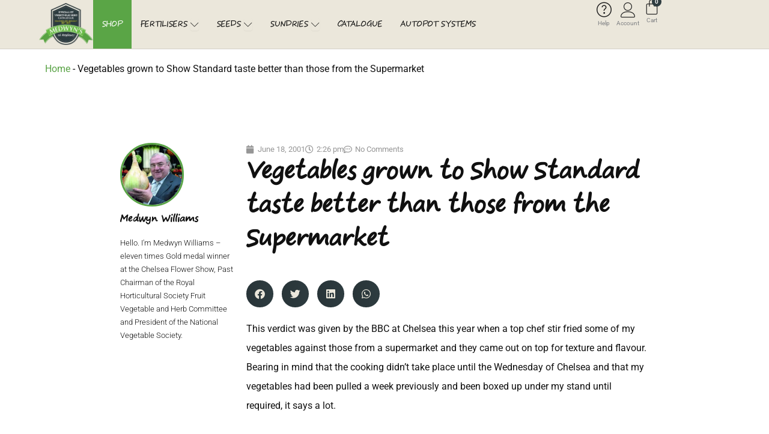

--- FILE ---
content_type: text/html; charset=UTF-8
request_url: https://medwynsofanglesey.co.uk/vegetables-grown-to-show-standard-taste-better-than-those-from-the-supermarket/
body_size: 54529
content:
<!DOCTYPE html>
<html lang="en-GB" prefix="og: https://ogp.me/ns#">
<head>
<meta charset="UTF-8">
<meta name="viewport" content="width=device-width, initial-scale=1">
	<link rel="profile" href="https://gmpg.org/xfn/11"> 
	
            <script data-no-defer="1" data-ezscrex="false" data-cfasync="false" data-pagespeed-no-defer data-cookieconsent="ignore">
                var ctPublicFunctions = {"_ajax_nonce":"b8fc93e580","_rest_nonce":"091ad1a47e","_ajax_url":"\/wp-admin\/admin-ajax.php","_rest_url":"https:\/\/medwynsofanglesey.co.uk\/wp-json\/","data__cookies_type":"native","data__ajax_type":"rest","data__bot_detector_enabled":0,"data__frontend_data_log_enabled":1,"cookiePrefix":"","wprocket_detected":true,"host_url":"medwynsofanglesey.co.uk","text__ee_click_to_select":"Click to select the whole data","text__ee_original_email":"The complete one is","text__ee_got_it":"Got it","text__ee_blocked":"Blocked","text__ee_cannot_connect":"Cannot connect","text__ee_cannot_decode":"Can not decode email. Unknown reason","text__ee_email_decoder":"CleanTalk email decoder","text__ee_wait_for_decoding":"The magic is on the way!","text__ee_decoding_process":"Please wait a few seconds while we decode the contact data."}
            </script>
        
            <script data-no-defer="1" data-ezscrex="false" data-cfasync="false" data-pagespeed-no-defer data-cookieconsent="ignore">
                var ctPublic = {"_ajax_nonce":"b8fc93e580","settings__forms__check_internal":"0","settings__forms__check_external":"0","settings__forms__force_protection":0,"settings__forms__search_test":"1","settings__forms__wc_add_to_cart":"0","settings__data__bot_detector_enabled":0,"settings__sfw__anti_crawler":0,"blog_home":"https:\/\/medwynsofanglesey.co.uk\/","pixel__setting":"0","pixel__enabled":false,"pixel__url":null,"data__email_check_before_post":"1","data__email_check_exist_post":0,"data__cookies_type":"native","data__key_is_ok":true,"data__visible_fields_required":true,"wl_brandname":"Anti-Spam by CleanTalk","wl_brandname_short":"CleanTalk","ct_checkjs_key":"b1176ad4ac70edd076a065fcbb053ce0e33b7ad0b9d5ef31130ed00d4bcba795","emailEncoderPassKey":"9acf3f324005a769f69304ef92395798","bot_detector_forms_excluded":"W10=","advancedCacheExists":true,"varnishCacheExists":false,"wc_ajax_add_to_cart":true}
            </script>
        
<!-- Search Engine Optimization by Rank Math PRO - https://rankmath.com/ -->
<title>Vegetables grown to Show Standard taste better than those from the Supermarket | Medwyns of Anglesey</title>
<meta name="description" content="This verdict was given by the BBC at Chelsea this year when a top chef stir fried some of my vegetables against those from a supermarket and they came out on"/>
<meta name="robots" content="follow, index, max-snippet:-1, max-video-preview:-1, max-image-preview:large"/>
<link rel="canonical" href="https://medwynsofanglesey.co.uk/vegetables-grown-to-show-standard-taste-better-than-those-from-the-supermarket/" />
<meta property="og:locale" content="en_GB" />
<meta property="og:type" content="article" />
<meta property="og:title" content="Vegetables grown to Show Standard taste better than those from the Supermarket | Medwyns of Anglesey" />
<meta property="og:description" content="This verdict was given by the BBC at Chelsea this year when a top chef stir fried some of my vegetables against those from a supermarket and they came out on" />
<meta property="og:url" content="https://medwynsofanglesey.co.uk/vegetables-grown-to-show-standard-taste-better-than-those-from-the-supermarket/" />
<meta property="og:site_name" content="Medwyns of Anglesey" />
<meta property="article:section" content="Articles" />
<meta property="og:updated_time" content="2020-06-19T08:41:46+00:00" />
<meta property="article:published_time" content="2001-06-18T14:26:37+00:00" />
<meta property="article:modified_time" content="2020-06-19T08:41:46+00:00" />
<meta name="twitter:card" content="summary_large_image" />
<meta name="twitter:title" content="Vegetables grown to Show Standard taste better than those from the Supermarket | Medwyns of Anglesey" />
<meta name="twitter:description" content="This verdict was given by the BBC at Chelsea this year when a top chef stir fried some of my vegetables against those from a supermarket and they came out on" />
<meta name="twitter:label1" content="Written by" />
<meta name="twitter:data1" content="ELITE SUPPORT" />
<meta name="twitter:label2" content="Time to read" />
<meta name="twitter:data2" content="Less than a minute" />
<script type="application/ld+json" class="rank-math-schema-pro">{"@context":"https://schema.org","@graph":[{"@type":"Organization","@id":"https://medwynsofanglesey.co.uk/#organization","name":"Medwyn\\\\\\\\\\\\\\'s Of Anglesey","url":"https://medwynsofanglesey.co.uk","logo":{"@type":"ImageObject","@id":"https://medwynsofanglesey.co.uk/#logo","url":"https://medwynsofanglesey.co.uk/wp-content/uploads/2020/06/400MEDWYNS-LOGO-1902.png","contentUrl":"https://medwynsofanglesey.co.uk/wp-content/uploads/2020/06/400MEDWYNS-LOGO-1902.png","caption":"Medwyns of Anglesey","inLanguage":"en-GB","width":"400","height":"313"}},{"@type":"WebSite","@id":"https://medwynsofanglesey.co.uk/#website","url":"https://medwynsofanglesey.co.uk","name":"Medwyns of Anglesey","publisher":{"@id":"https://medwynsofanglesey.co.uk/#organization"},"inLanguage":"en-GB"},{"@type":"BreadcrumbList","@id":"https://medwynsofanglesey.co.uk/vegetables-grown-to-show-standard-taste-better-than-those-from-the-supermarket/#breadcrumb","itemListElement":[{"@type":"ListItem","position":"1","item":{"@id":"https://medwynsofanglesey.co.uk","name":"Home"}},{"@type":"ListItem","position":"2","item":{"@id":"https://medwynsofanglesey.co.uk/vegetables-grown-to-show-standard-taste-better-than-those-from-the-supermarket/","name":"Vegetables grown to Show Standard taste better than those from the Supermarket"}}]},{"@type":"WebPage","@id":"https://medwynsofanglesey.co.uk/vegetables-grown-to-show-standard-taste-better-than-those-from-the-supermarket/#webpage","url":"https://medwynsofanglesey.co.uk/vegetables-grown-to-show-standard-taste-better-than-those-from-the-supermarket/","name":"Vegetables grown to Show Standard taste better than those from the Supermarket | Medwyns of Anglesey","datePublished":"2001-06-18T14:26:37+00:00","dateModified":"2020-06-19T08:41:46+00:00","isPartOf":{"@id":"https://medwynsofanglesey.co.uk/#website"},"inLanguage":"en-GB","breadcrumb":{"@id":"https://medwynsofanglesey.co.uk/vegetables-grown-to-show-standard-taste-better-than-those-from-the-supermarket/#breadcrumb"}},{"@type":"Person","@id":"https://medwynsofanglesey.co.uk/author/m3dw7n5ad/","name":"ELITE SUPPORT","url":"https://medwynsofanglesey.co.uk/author/m3dw7n5ad/","image":{"@type":"ImageObject","@id":"https://secure.gravatar.com/avatar/35608aeac37cb75d0658c3b550610773749791d90848dfa746bd522e05b57ee7?s=96&amp;d=mm&amp;r=g","url":"https://secure.gravatar.com/avatar/35608aeac37cb75d0658c3b550610773749791d90848dfa746bd522e05b57ee7?s=96&amp;d=mm&amp;r=g","caption":"ELITE SUPPORT","inLanguage":"en-GB"},"sameAs":["https://medwynsofanglesey.co.uk"],"worksFor":{"@id":"https://medwynsofanglesey.co.uk/#organization"}},{"@type":"BlogPosting","headline":"Vegetables grown to Show Standard taste better than those from the Supermarket | Medwyns of Anglesey","datePublished":"2001-06-18T14:26:37+00:00","dateModified":"2020-06-19T08:41:46+00:00","author":{"@id":"https://medwynsofanglesey.co.uk/author/m3dw7n5ad/","name":"ELITE SUPPORT"},"publisher":{"@id":"https://medwynsofanglesey.co.uk/#organization"},"description":"This verdict was given by the BBC at Chelsea this year when a top chef stir fried some of my vegetables against those from a supermarket and they came out on","name":"Vegetables grown to Show Standard taste better than those from the Supermarket | Medwyns of Anglesey","@id":"https://medwynsofanglesey.co.uk/vegetables-grown-to-show-standard-taste-better-than-those-from-the-supermarket/#richSnippet","isPartOf":{"@id":"https://medwynsofanglesey.co.uk/vegetables-grown-to-show-standard-taste-better-than-those-from-the-supermarket/#webpage"},"inLanguage":"en-GB","mainEntityOfPage":{"@id":"https://medwynsofanglesey.co.uk/vegetables-grown-to-show-standard-taste-better-than-those-from-the-supermarket/#webpage"}}]}</script>
<!-- /Rank Math WordPress SEO plugin -->

<link rel='dns-prefetch' href='//www.googletagmanager.com' />

<link rel="alternate" type="application/rss+xml" title="Medwyns of Anglesey &raquo; Feed" href="https://medwynsofanglesey.co.uk/feed/" />
<link rel="alternate" type="application/rss+xml" title="Medwyns of Anglesey &raquo; Comments Feed" href="https://medwynsofanglesey.co.uk/comments/feed/" />
<link rel="alternate" type="application/rss+xml" title="Medwyns of Anglesey &raquo; Vegetables grown to Show Standard taste better than those from the Supermarket Comments Feed" href="https://medwynsofanglesey.co.uk/vegetables-grown-to-show-standard-taste-better-than-those-from-the-supermarket/feed/" />
<link rel="alternate" title="oEmbed (JSON)" type="application/json+oembed" href="https://medwynsofanglesey.co.uk/wp-json/oembed/1.0/embed?url=https%3A%2F%2Fmedwynsofanglesey.co.uk%2Fvegetables-grown-to-show-standard-taste-better-than-those-from-the-supermarket%2F" />
<link rel="alternate" title="oEmbed (XML)" type="text/xml+oembed" href="https://medwynsofanglesey.co.uk/wp-json/oembed/1.0/embed?url=https%3A%2F%2Fmedwynsofanglesey.co.uk%2Fvegetables-grown-to-show-standard-taste-better-than-those-from-the-supermarket%2F&#038;format=xml" />
<style id='wp-img-auto-sizes-contain-inline-css'>
img:is([sizes=auto i],[sizes^="auto," i]){contain-intrinsic-size:3000px 1500px}
/*# sourceURL=wp-img-auto-sizes-contain-inline-css */
</style>
<link data-minify="1" rel='stylesheet' id='woosb-blocks-css' href='https://medwynsofanglesey.co.uk/wp-content/cache/min/1/wp-content/plugins/woo-product-bundle/assets/css/blocks.css?ver=1768567346' media='all' />
<link rel='stylesheet' id='astra-theme-css-css' href='https://medwynsofanglesey.co.uk/wp-content/themes/astra/assets/css/minified/main.min.css?ver=4.12.0' media='all' />
<style id='astra-theme-css-inline-css'>
:root{--ast-post-nav-space:0;--ast-container-default-xlg-padding:2.5em;--ast-container-default-lg-padding:2.5em;--ast-container-default-slg-padding:2em;--ast-container-default-md-padding:2.5em;--ast-container-default-sm-padding:2.5em;--ast-container-default-xs-padding:2.4em;--ast-container-default-xxs-padding:1.8em;--ast-code-block-background:#ECEFF3;--ast-comment-inputs-background:#F9FAFB;--ast-normal-container-width:1200px;--ast-narrow-container-width:750px;--ast-blog-title-font-weight:600;--ast-blog-meta-weight:600;--ast-global-color-primary:var(--ast-global-color-5);--ast-global-color-secondary:var(--ast-global-color-4);--ast-global-color-alternate-background:var(--ast-global-color-7);--ast-global-color-subtle-background:var(--ast-global-color-6);--ast-bg-style-guide:var( --ast-global-color-secondary,--ast-global-color-5 );--ast-shadow-style-guide:0px 0px 4px 0 #00000057;--ast-global-dark-bg-style:#fff;--ast-global-dark-lfs:#fbfbfb;--ast-widget-bg-color:#fafafa;--ast-wc-container-head-bg-color:#fbfbfb;--ast-title-layout-bg:#eeeeee;--ast-search-border-color:#e7e7e7;--ast-lifter-hover-bg:#e6e6e6;--ast-gallery-block-color:#000;--srfm-color-input-label:var(--ast-global-color-2);}html{font-size:100%;}a{color:var(--ast-global-color-0);}a:hover,a:focus{color:var(--ast-global-color-1);}body,button,input,select,textarea,.ast-button,.ast-custom-button{font-family:-apple-system,BlinkMacSystemFont,Segoe UI,Roboto,Oxygen-Sans,Ubuntu,Cantarell,Helvetica Neue,sans-serif;font-weight:400;font-size:16px;font-size:1rem;line-height:var(--ast-body-line-height,1.65);}blockquote{color:var(--ast-global-color-3);}h1,h2,h3,h4,h5,h6,.entry-content :where(h1,h2,h3,h4,h5,h6),.site-title,.site-title a{font-weight:600;}.ast-site-identity .site-title a{color:var(--ast-global-color-2);}.site-title{font-size:26px;font-size:1.625rem;display:block;}.site-header .site-description{font-size:15px;font-size:0.9375rem;display:none;}.entry-title{font-size:20px;font-size:1.25rem;}.ast-blog-single-element.ast-taxonomy-container a{font-size:14px;font-size:0.875rem;}.ast-blog-meta-container{font-size:13px;font-size:0.8125rem;}.archive .ast-article-post .ast-article-inner,.blog .ast-article-post .ast-article-inner,.archive .ast-article-post .ast-article-inner:hover,.blog .ast-article-post .ast-article-inner:hover{border-top-left-radius:6px;border-top-right-radius:6px;border-bottom-right-radius:6px;border-bottom-left-radius:6px;overflow:hidden;}h1,.entry-content :where(h1){font-size:36px;font-size:2.25rem;font-weight:600;line-height:1.4em;}h2,.entry-content :where(h2){font-size:30px;font-size:1.875rem;font-weight:600;line-height:1.3em;}h3,.entry-content :where(h3){font-size:24px;font-size:1.5rem;font-weight:600;line-height:1.3em;}h4,.entry-content :where(h4){font-size:20px;font-size:1.25rem;line-height:1.2em;font-weight:600;}h5,.entry-content :where(h5){font-size:18px;font-size:1.125rem;line-height:1.2em;font-weight:600;}h6,.entry-content :where(h6){font-size:16px;font-size:1rem;line-height:1.25em;font-weight:600;}::selection{background-color:#2e3c40;color:#ffffff;}body,h1,h2,h3,h4,h5,h6,.entry-title a,.entry-content :where(h1,h2,h3,h4,h5,h6){color:var(--ast-global-color-3);}.tagcloud a:hover,.tagcloud a:focus,.tagcloud a.current-item{color:#ffffff;border-color:var(--ast-global-color-0);background-color:var(--ast-global-color-0);}input:focus,input[type="text"]:focus,input[type="email"]:focus,input[type="url"]:focus,input[type="password"]:focus,input[type="reset"]:focus,input[type="search"]:focus,textarea:focus{border-color:var(--ast-global-color-0);}input[type="radio"]:checked,input[type=reset],input[type="checkbox"]:checked,input[type="checkbox"]:hover:checked,input[type="checkbox"]:focus:checked,input[type=range]::-webkit-slider-thumb{border-color:var(--ast-global-color-0);background-color:var(--ast-global-color-0);box-shadow:none;}.site-footer a:hover + .post-count,.site-footer a:focus + .post-count{background:var(--ast-global-color-0);border-color:var(--ast-global-color-0);}.single .nav-links .nav-previous,.single .nav-links .nav-next{color:var(--ast-global-color-0);}.entry-meta,.entry-meta *{line-height:1.45;color:var(--ast-global-color-0);font-weight:600;}.entry-meta a:not(.ast-button):hover,.entry-meta a:not(.ast-button):hover *,.entry-meta a:not(.ast-button):focus,.entry-meta a:not(.ast-button):focus *,.page-links > .page-link,.page-links .page-link:hover,.post-navigation a:hover{color:var(--ast-global-color-1);}#cat option,.secondary .calendar_wrap thead a,.secondary .calendar_wrap thead a:visited{color:var(--ast-global-color-0);}.secondary .calendar_wrap #today,.ast-progress-val span{background:var(--ast-global-color-0);}.secondary a:hover + .post-count,.secondary a:focus + .post-count{background:var(--ast-global-color-0);border-color:var(--ast-global-color-0);}.calendar_wrap #today > a{color:#ffffff;}.page-links .page-link,.single .post-navigation a{color:var(--ast-global-color-3);}.ast-search-menu-icon .search-form button.search-submit{padding:0 4px;}.ast-search-menu-icon form.search-form{padding-right:0;}.ast-search-menu-icon.slide-search input.search-field{width:0;}.ast-header-search .ast-search-menu-icon.ast-dropdown-active .search-form,.ast-header-search .ast-search-menu-icon.ast-dropdown-active .search-field:focus{transition:all 0.2s;}.search-form input.search-field:focus{outline:none;}.ast-search-menu-icon .search-form button.search-submit:focus,.ast-theme-transparent-header .ast-header-search .ast-dropdown-active .ast-icon,.ast-theme-transparent-header .ast-inline-search .search-field:focus .ast-icon{color:var(--ast-global-color-1);}.ast-header-search .slide-search .search-form{border:2px solid var(--ast-global-color-0);}.ast-header-search .slide-search .search-field{background-color:(--ast-global-dark-bg-style);}.ast-archive-title{color:var(--ast-global-color-2);}.widget-title{font-size:22px;font-size:1.375rem;color:var(--ast-global-color-2);}.ast-single-post .entry-content a,.ast-comment-content a:not(.ast-comment-edit-reply-wrap a),.woocommerce-js .woocommerce-product-details__short-description a{text-decoration:underline;}.ast-single-post .elementor-widget-button .elementor-button,.ast-single-post .entry-content .uagb-tab a,.ast-single-post .entry-content .uagb-ifb-cta a,.ast-single-post .entry-content .uabb-module-content a,.ast-single-post .entry-content .uagb-post-grid a,.ast-single-post .entry-content .uagb-timeline a,.ast-single-post .entry-content .uagb-toc__wrap a,.ast-single-post .entry-content .uagb-taxomony-box a,.ast-single-post .entry-content .woocommerce a,.entry-content .wp-block-latest-posts > li > a,.ast-single-post .entry-content .wp-block-file__button,a.ast-post-filter-single,.ast-single-post .ast-comment-content .comment-reply-link,.ast-single-post .ast-comment-content .comment-edit-link,.entry-content [CLASS*="wc-block"] .wc-block-components-button,.entry-content [CLASS*="wc-block"] .wc-block-components-totals-coupon-link,.entry-content [CLASS*="wc-block"] .wc-block-components-product-name{text-decoration:none;}.ast-search-menu-icon.slide-search a:focus-visible:focus-visible,.astra-search-icon:focus-visible,#close:focus-visible,a:focus-visible,.ast-menu-toggle:focus-visible,.site .skip-link:focus-visible,.wp-block-loginout input:focus-visible,.wp-block-search.wp-block-search__button-inside .wp-block-search__inside-wrapper,.ast-header-navigation-arrow:focus-visible,.woocommerce .wc-proceed-to-checkout > .checkout-button:focus-visible,.woocommerce .woocommerce-MyAccount-navigation ul li a:focus-visible,.ast-orders-table__row .ast-orders-table__cell:focus-visible,.woocommerce .woocommerce-order-details .order-again > .button:focus-visible,.woocommerce .woocommerce-message a.button.wc-forward:focus-visible,.woocommerce #minus_qty:focus-visible,.woocommerce #plus_qty:focus-visible,a#ast-apply-coupon:focus-visible,.woocommerce .woocommerce-info a:focus-visible,.woocommerce .astra-shop-summary-wrap a:focus-visible,.woocommerce a.wc-forward:focus-visible,#ast-apply-coupon:focus-visible,.woocommerce-js .woocommerce-mini-cart-item a.remove:focus-visible,#close:focus-visible,.button.search-submit:focus-visible,#search_submit:focus,.normal-search:focus-visible,.ast-header-account-wrap:focus-visible,.woocommerce .ast-on-card-button.ast-quick-view-trigger:focus,.astra-cart-drawer-close:focus,.ast-single-variation:focus,.ast-woocommerce-product-gallery__image:focus,.ast-button:focus,.woocommerce-product-gallery--with-images [data-controls="prev"]:focus-visible,.woocommerce-product-gallery--with-images [data-controls="next"]:focus-visible,.ast-builder-button-wrap:has(.ast-custom-button-link:focus),.ast-builder-button-wrap .ast-custom-button-link:focus{outline-style:dotted;outline-color:inherit;outline-width:thin;}input:focus,input[type="text"]:focus,input[type="email"]:focus,input[type="url"]:focus,input[type="password"]:focus,input[type="reset"]:focus,input[type="search"]:focus,input[type="number"]:focus,textarea:focus,.wp-block-search__input:focus,[data-section="section-header-mobile-trigger"] .ast-button-wrap .ast-mobile-menu-trigger-minimal:focus,.ast-mobile-popup-drawer.active .menu-toggle-close:focus,.woocommerce-ordering select.orderby:focus,#ast-scroll-top:focus,#coupon_code:focus,.woocommerce-page #comment:focus,.woocommerce #reviews #respond input#submit:focus,.woocommerce a.add_to_cart_button:focus,.woocommerce .button.single_add_to_cart_button:focus,.woocommerce .woocommerce-cart-form button:focus,.woocommerce .woocommerce-cart-form__cart-item .quantity .qty:focus,.woocommerce .woocommerce-billing-fields .woocommerce-billing-fields__field-wrapper .woocommerce-input-wrapper > .input-text:focus,.woocommerce #order_comments:focus,.woocommerce #place_order:focus,.woocommerce .woocommerce-address-fields .woocommerce-address-fields__field-wrapper .woocommerce-input-wrapper > .input-text:focus,.woocommerce .woocommerce-MyAccount-content form button:focus,.woocommerce .woocommerce-MyAccount-content .woocommerce-EditAccountForm .woocommerce-form-row .woocommerce-Input.input-text:focus,.woocommerce .ast-woocommerce-container .woocommerce-pagination ul.page-numbers li a:focus,body #content .woocommerce form .form-row .select2-container--default .select2-selection--single:focus,#ast-coupon-code:focus,.woocommerce.woocommerce-js .quantity input[type=number]:focus,.woocommerce-js .woocommerce-mini-cart-item .quantity input[type=number]:focus,.woocommerce p#ast-coupon-trigger:focus{border-style:dotted;border-color:inherit;border-width:thin;}input{outline:none;}.woocommerce-js input[type=text]:focus,.woocommerce-js input[type=email]:focus,.woocommerce-js textarea:focus,input[type=number]:focus,.comments-area textarea#comment:focus,.comments-area textarea#comment:active,.comments-area .ast-comment-formwrap input[type="text"]:focus,.comments-area .ast-comment-formwrap input[type="text"]:active{outline-style:unset;outline-color:inherit;outline-width:thin;}.ast-logo-title-inline .site-logo-img{padding-right:1em;}body .ast-oembed-container *{position:absolute;top:0;width:100%;height:100%;left:0;}body .wp-block-embed-pocket-casts .ast-oembed-container *{position:unset;}.ast-single-post-featured-section + article {margin-top: 2em;}.site-content .ast-single-post-featured-section img {width: 100%;overflow: hidden;object-fit: cover;}.ast-separate-container .site-content .ast-single-post-featured-section + article {margin-top: -80px;z-index: 9;position: relative;border-radius: 4px;}@media (min-width: 922px) {.ast-no-sidebar .site-content .ast-article-image-container--wide {margin-left: -120px;margin-right: -120px;max-width: unset;width: unset;}.ast-left-sidebar .site-content .ast-article-image-container--wide,.ast-right-sidebar .site-content .ast-article-image-container--wide {margin-left: -10px;margin-right: -10px;}.site-content .ast-article-image-container--full {margin-left: calc( -50vw + 50%);margin-right: calc( -50vw + 50%);max-width: 100vw;width: 100vw;}.ast-left-sidebar .site-content .ast-article-image-container--full,.ast-right-sidebar .site-content .ast-article-image-container--full {margin-left: -10px;margin-right: -10px;max-width: inherit;width: auto;}}.site > .ast-single-related-posts-container {margin-top: 0;}@media (min-width: 922px) {.ast-desktop .ast-container--narrow {max-width: var(--ast-narrow-container-width);margin: 0 auto;}}.ast-page-builder-template .hentry {margin: 0;}.ast-page-builder-template .site-content > .ast-container {max-width: 100%;padding: 0;}.ast-page-builder-template .site .site-content #primary {padding: 0;margin: 0;}.ast-page-builder-template .no-results {text-align: center;margin: 4em auto;}.ast-page-builder-template .ast-pagination {padding: 2em;}.ast-page-builder-template .entry-header.ast-no-title.ast-no-thumbnail {margin-top: 0;}.ast-page-builder-template .entry-header.ast-header-without-markup {margin-top: 0;margin-bottom: 0;}.ast-page-builder-template .entry-header.ast-no-title.ast-no-meta {margin-bottom: 0;}.ast-page-builder-template.single .post-navigation {padding-bottom: 2em;}.ast-page-builder-template.single-post .site-content > .ast-container {max-width: 100%;}.ast-page-builder-template .entry-header {margin-top: 2em;margin-left: auto;margin-right: auto;}.ast-single-post.ast-page-builder-template .site-main > article,.woocommerce.ast-page-builder-template .site-main,.ast-page-builder-template .post-navigation {padding-top: 2em;padding-left: 20px;padding-right: 20px;}.ast-page-builder-template .ast-archive-description {margin: 2em auto 0;padding-left: 20px;padding-right: 20px;}.ast-page-builder-template .ast-row {margin-left: 0;margin-right: 0;}.single.ast-page-builder-template .entry-header + .entry-content,.single.ast-page-builder-template .ast-single-entry-banner + .site-content article .entry-content {margin-bottom: 2em;}@media(min-width: 921px) {.ast-page-builder-template.archive.ast-right-sidebar .ast-row article,.ast-page-builder-template.archive.ast-left-sidebar .ast-row article {padding-left: 0;padding-right: 0;}}input[type="text"],input[type="number"],input[type="email"],input[type="url"],input[type="password"],input[type="search"],input[type=reset],input[type=tel],input[type=date],select,textarea{font-size:16px;font-style:normal;font-weight:400;line-height:24px;width:100%;padding:12px 16px;border-radius:4px;box-shadow:0px 1px 2px 0px rgba(0,0,0,0.05);color:var(--ast-form-input-text,#475569);}input[type="text"],input[type="number"],input[type="email"],input[type="url"],input[type="password"],input[type="search"],input[type=reset],input[type=tel],input[type=date],select{height:40px;}input[type="date"]{border-width:1px;border-style:solid;border-color:var(--ast-border-color);background:var( --ast-global-color-secondary,--ast-global-color-5 );}input[type="text"]:focus,input[type="number"]:focus,input[type="email"]:focus,input[type="url"]:focus,input[type="password"]:focus,input[type="search"]:focus,input[type=reset]:focus,input[type="tel"]:focus,input[type="date"]:focus,select:focus,textarea:focus{border-color:#046BD2;box-shadow:none;outline:none;color:var(--ast-form-input-focus-text,#475569);}label,legend{color:#111827;font-size:14px;font-style:normal;font-weight:500;line-height:20px;}select{padding:6px 10px;}fieldset{padding:30px;border-radius:4px;}button,.ast-button,.button,input[type="button"],input[type="reset"],input[type="submit"]{border-radius:4px;box-shadow:0px 1px 2px 0px rgba(0,0,0,0.05);}:root{--ast-comment-inputs-background:#FFF;}::placeholder{color:var(--ast-form-field-color,#9CA3AF);}::-ms-input-placeholder{color:var(--ast-form-field-color,#9CA3AF);}@media (max-width:921.9px){#ast-desktop-header{display:none;}}@media (min-width:922px){#ast-mobile-header{display:none;}}.wp-block-buttons.aligncenter{justify-content:center;}@media (max-width:921px){.ast-theme-transparent-header #primary,.ast-theme-transparent-header #secondary{padding:0;}}@media (max-width:921px){.ast-plain-container.ast-no-sidebar #primary{padding:0;}}.ast-plain-container.ast-no-sidebar #primary{margin-top:0;margin-bottom:0;}@media (min-width:1200px){.ast-plain-container.ast-no-sidebar #primary{margin-top:60px;margin-bottom:60px;}}.wp-block-button.is-style-outline .wp-block-button__link{border-color:#2e3c40;}div.wp-block-button.is-style-outline > .wp-block-button__link:not(.has-text-color),div.wp-block-button.wp-block-button__link.is-style-outline:not(.has-text-color){color:#2e3c40;}.wp-block-button.is-style-outline .wp-block-button__link:hover,.wp-block-buttons .wp-block-button.is-style-outline .wp-block-button__link:focus,.wp-block-buttons .wp-block-button.is-style-outline > .wp-block-button__link:not(.has-text-color):hover,.wp-block-buttons .wp-block-button.wp-block-button__link.is-style-outline:not(.has-text-color):hover{color:#ffffff;background-color:var(--ast-global-color-1);border-color:var(--ast-global-color-1);}.post-page-numbers.current .page-link,.ast-pagination .page-numbers.current{color:#ffffff;border-color:#2e3c40;background-color:#2e3c40;}.wp-block-buttons .wp-block-button.is-style-outline .wp-block-button__link.wp-element-button,.ast-outline-button,.wp-block-uagb-buttons-child .uagb-buttons-repeater.ast-outline-button{border-color:#2e3c40;border-top-width:2px;border-right-width:2px;border-bottom-width:2px;border-left-width:2px;font-family:inherit;font-weight:500;font-size:16px;font-size:1rem;line-height:1em;padding-top:13px;padding-right:30px;padding-bottom:13px;padding-left:30px;}.wp-block-buttons .wp-block-button.is-style-outline > .wp-block-button__link:not(.has-text-color),.wp-block-buttons .wp-block-button.wp-block-button__link.is-style-outline:not(.has-text-color),.ast-outline-button{color:#2e3c40;}.wp-block-button.is-style-outline .wp-block-button__link:hover,.wp-block-buttons .wp-block-button.is-style-outline .wp-block-button__link:focus,.wp-block-buttons .wp-block-button.is-style-outline > .wp-block-button__link:not(.has-text-color):hover,.wp-block-buttons .wp-block-button.wp-block-button__link.is-style-outline:not(.has-text-color):hover,.ast-outline-button:hover,.ast-outline-button:focus,.wp-block-uagb-buttons-child .uagb-buttons-repeater.ast-outline-button:hover,.wp-block-uagb-buttons-child .uagb-buttons-repeater.ast-outline-button:focus{color:#ffffff;background-color:var(--ast-global-color-1);border-color:var(--ast-global-color-1);}.ast-single-post .entry-content a.ast-outline-button,.ast-single-post .entry-content .is-style-outline>.wp-block-button__link{text-decoration:none;}.wp-block-button .wp-block-button__link.wp-element-button.is-style-outline:not(.has-background),.wp-block-button.is-style-outline>.wp-block-button__link.wp-element-button:not(.has-background),.ast-outline-button{background-color:transparent;}.uagb-buttons-repeater.ast-outline-button{border-radius:9999px;}@media (max-width:921px){.wp-block-buttons .wp-block-button.is-style-outline .wp-block-button__link.wp-element-button,.ast-outline-button,.wp-block-uagb-buttons-child .uagb-buttons-repeater.ast-outline-button{padding-top:12px;padding-right:28px;padding-bottom:12px;padding-left:28px;}}@media (max-width:544px){.wp-block-buttons .wp-block-button.is-style-outline .wp-block-button__link.wp-element-button,.ast-outline-button,.wp-block-uagb-buttons-child .uagb-buttons-repeater.ast-outline-button{padding-top:10px;padding-right:24px;padding-bottom:10px;padding-left:24px;}}.entry-content[data-ast-blocks-layout] > figure{margin-bottom:1em;}h1.widget-title{font-weight:600;}h2.widget-title{font-weight:600;}h3.widget-title{font-weight:600;}.elementor-widget-container .elementor-loop-container .e-loop-item[data-elementor-type="loop-item"]{width:100%;} .content-area .elementor-widget-theme-post-content h1,.content-area .elementor-widget-theme-post-content h2,.content-area .elementor-widget-theme-post-content h3,.content-area .elementor-widget-theme-post-content h4,.content-area .elementor-widget-theme-post-content h5,.content-area .elementor-widget-theme-post-content h6{margin-top:1.5em;margin-bottom:calc(0.3em + 10px);}.review-rating{display:flex;align-items:center;order:2;}#page{display:flex;flex-direction:column;min-height:100vh;}.ast-404-layout-1 h1.page-title{color:var(--ast-global-color-2);}.single .post-navigation a{line-height:1em;height:inherit;}.error-404 .page-sub-title{font-size:1.5rem;font-weight:inherit;}.search .site-content .content-area .search-form{margin-bottom:0;}#page .site-content{flex-grow:1;}.widget{margin-bottom:1.25em;}#secondary li{line-height:1.5em;}#secondary .wp-block-group h2{margin-bottom:0.7em;}#secondary h2{font-size:1.7rem;}.ast-separate-container .ast-article-post,.ast-separate-container .ast-article-single,.ast-separate-container .comment-respond{padding:2.5em;}.ast-separate-container .ast-article-single .ast-article-single{padding:0;}.ast-article-single .wp-block-post-template-is-layout-grid{padding-left:0;}.ast-separate-container .comments-title,.ast-narrow-container .comments-title{padding:1.5em 2em;}.ast-page-builder-template .comment-form-textarea,.ast-comment-formwrap .ast-grid-common-col{padding:0;}.ast-comment-formwrap{padding:0;display:inline-flex;column-gap:20px;width:100%;margin-left:0;margin-right:0;}.comments-area textarea#comment:focus,.comments-area textarea#comment:active,.comments-area .ast-comment-formwrap input[type="text"]:focus,.comments-area .ast-comment-formwrap input[type="text"]:active {box-shadow:none;outline:none;}.archive.ast-page-builder-template .entry-header{margin-top:2em;}.ast-page-builder-template .ast-comment-formwrap{width:100%;}.entry-title{margin-bottom:0.6em;}.ast-archive-description p{font-size:inherit;font-weight:inherit;line-height:inherit;}.ast-article-single figure,.ast-article-single img:not(figure img){box-shadow:0 0 30px 0 rgba(0,0,0,.15);-webkit-box-shadow:0 0 30px 0 rgba(0,0,0,.15);-moz-box-shadow:0 0 30px 0 rgba(0,0,0,.15);}.ast-separate-container .ast-comment-list li.depth-1,.hentry{margin-bottom:1.5em;}.site-content section.ast-archive-description{margin-bottom:2em;}@media (min-width:921px){.ast-left-sidebar.ast-page-builder-template #secondary,.archive.ast-right-sidebar.ast-page-builder-template .site-main{padding-left:20px;padding-right:20px;}}@media (max-width:544px){.ast-comment-formwrap.ast-row{column-gap:10px;display:inline-block;}#ast-commentform .ast-grid-common-col{position:relative;width:100%;}}@media (min-width:1201px){.ast-separate-container .ast-article-post,.ast-separate-container .ast-article-single,.ast-separate-container .ast-author-box,.ast-separate-container .ast-404-layout-1,.ast-separate-container .no-results{padding:2.5em;}} .content-area .elementor-widget-theme-post-content h1,.content-area .elementor-widget-theme-post-content h2,.content-area .elementor-widget-theme-post-content h3,.content-area .elementor-widget-theme-post-content h4,.content-area .elementor-widget-theme-post-content h5,.content-area .elementor-widget-theme-post-content h6{margin-top:1.5em;margin-bottom:calc(0.3em + 10px);}.elementor-loop-container .e-loop-item,.elementor-loop-container .ast-separate-container .ast-article-post,.elementor-loop-container .ast-separate-container .ast-article-single,.elementor-loop-container .ast-separate-container .comment-respond{padding:0px;}@media (max-width:921px){.ast-left-sidebar #content > .ast-container{display:flex;flex-direction:column-reverse;width:100%;}}@media (min-width:922px){.ast-separate-container.ast-right-sidebar #primary,.ast-separate-container.ast-left-sidebar #primary{border:0;}.search-no-results.ast-separate-container #primary{margin-bottom:4em;}}.elementor-widget-button .elementor-button{border-style:solid;text-decoration:none;border-top-width:0;border-right-width:0;border-left-width:0;border-bottom-width:0;}.elementor-button.elementor-size-sm,.elementor-button.elementor-size-xs,.elementor-button.elementor-size-md,.elementor-button.elementor-size-lg,.elementor-button.elementor-size-xl,.elementor-button{padding-top:15px;padding-right:30px;padding-bottom:15px;padding-left:30px;}@media (max-width:921px){.elementor-widget-button .elementor-button.elementor-size-sm,.elementor-widget-button .elementor-button.elementor-size-xs,.elementor-widget-button .elementor-button.elementor-size-md,.elementor-widget-button .elementor-button.elementor-size-lg,.elementor-widget-button .elementor-button.elementor-size-xl,.elementor-widget-button .elementor-button{padding-top:14px;padding-right:28px;padding-bottom:14px;padding-left:28px;}}@media (max-width:544px){.elementor-widget-button .elementor-button.elementor-size-sm,.elementor-widget-button .elementor-button.elementor-size-xs,.elementor-widget-button .elementor-button.elementor-size-md,.elementor-widget-button .elementor-button.elementor-size-lg,.elementor-widget-button .elementor-button.elementor-size-xl,.elementor-widget-button .elementor-button{padding-top:12px;padding-right:24px;padding-bottom:12px;padding-left:24px;}}.elementor-widget-button .elementor-button{border-color:#2e3c40;background-color:#2e3c40;}.elementor-widget-button .elementor-button:hover,.elementor-widget-button .elementor-button:focus{color:#ffffff;background-color:var(--ast-global-color-1);border-color:var(--ast-global-color-1);}.wp-block-button .wp-block-button__link ,.elementor-widget-button .elementor-button{color:#ffffff;}.wp-block-button .wp-block-button__link:hover,.wp-block-button .wp-block-button__link:focus{color:#ffffff;background-color:var(--ast-global-color-1);border-color:var(--ast-global-color-1);}.elementor-widget-heading h1.elementor-heading-title{line-height:1.4em;}.elementor-widget-heading h2.elementor-heading-title{line-height:1.3em;}.elementor-widget-heading h3.elementor-heading-title{line-height:1.3em;}.elementor-widget-heading h4.elementor-heading-title{line-height:1.2em;}.elementor-widget-heading h5.elementor-heading-title{line-height:1.2em;}.elementor-widget-heading h6.elementor-heading-title{line-height:1.25em;}.wp-block-button .wp-block-button__link,.wp-block-search .wp-block-search__button,body .wp-block-file .wp-block-file__button{border-color:#2e3c40;background-color:#2e3c40;color:#ffffff;font-family:inherit;font-weight:500;line-height:1em;font-size:16px;font-size:1rem;padding-top:15px;padding-right:30px;padding-bottom:15px;padding-left:30px;}.ast-single-post .entry-content .wp-block-button .wp-block-button__link,.ast-single-post .entry-content .wp-block-search .wp-block-search__button,body .entry-content .wp-block-file .wp-block-file__button{text-decoration:none;}@media (max-width:921px){.wp-block-button .wp-block-button__link,.wp-block-search .wp-block-search__button,body .wp-block-file .wp-block-file__button{padding-top:14px;padding-right:28px;padding-bottom:14px;padding-left:28px;}}@media (max-width:544px){.wp-block-button .wp-block-button__link,.wp-block-search .wp-block-search__button,body .wp-block-file .wp-block-file__button{padding-top:12px;padding-right:24px;padding-bottom:12px;padding-left:24px;}}.menu-toggle,button,.ast-button,.ast-custom-button,.button,input#submit,input[type="button"],input[type="submit"],input[type="reset"],#comments .submit,.search .search-submit,form[CLASS*="wp-block-search__"].wp-block-search .wp-block-search__inside-wrapper .wp-block-search__button,body .wp-block-file .wp-block-file__button,.search .search-submit,.woocommerce-js a.button,.woocommerce button.button,.woocommerce .woocommerce-message a.button,.woocommerce #respond input#submit.alt,.woocommerce input.button.alt,.woocommerce input.button,.woocommerce input.button:disabled,.woocommerce input.button:disabled[disabled],.woocommerce input.button:disabled:hover,.woocommerce input.button:disabled[disabled]:hover,.woocommerce #respond input#submit,.woocommerce button.button.alt.disabled,.wc-block-grid__products .wc-block-grid__product .wp-block-button__link,.wc-block-grid__product-onsale,[CLASS*="wc-block"] button,.woocommerce-js .astra-cart-drawer .astra-cart-drawer-content .woocommerce-mini-cart__buttons .button:not(.checkout):not(.ast-continue-shopping),.woocommerce-js .astra-cart-drawer .astra-cart-drawer-content .woocommerce-mini-cart__buttons a.checkout,.woocommerce button.button.alt.disabled.wc-variation-selection-needed,[CLASS*="wc-block"] .wc-block-components-button{border-style:solid;border-top-width:0;border-right-width:0;border-left-width:0;border-bottom-width:0;color:#ffffff;border-color:#2e3c40;background-color:#2e3c40;padding-top:15px;padding-right:30px;padding-bottom:15px;padding-left:30px;font-family:inherit;font-weight:500;font-size:16px;font-size:1rem;line-height:1em;}button:focus,.menu-toggle:hover,button:hover,.ast-button:hover,.ast-custom-button:hover .button:hover,.ast-custom-button:hover ,input[type=reset]:hover,input[type=reset]:focus,input#submit:hover,input#submit:focus,input[type="button"]:hover,input[type="button"]:focus,input[type="submit"]:hover,input[type="submit"]:focus,form[CLASS*="wp-block-search__"].wp-block-search .wp-block-search__inside-wrapper .wp-block-search__button:hover,form[CLASS*="wp-block-search__"].wp-block-search .wp-block-search__inside-wrapper .wp-block-search__button:focus,body .wp-block-file .wp-block-file__button:hover,body .wp-block-file .wp-block-file__button:focus,.woocommerce-js a.button:hover,.woocommerce button.button:hover,.woocommerce .woocommerce-message a.button:hover,.woocommerce #respond input#submit:hover,.woocommerce #respond input#submit.alt:hover,.woocommerce input.button.alt:hover,.woocommerce input.button:hover,.woocommerce button.button.alt.disabled:hover,.wc-block-grid__products .wc-block-grid__product .wp-block-button__link:hover,[CLASS*="wc-block"] button:hover,.woocommerce-js .astra-cart-drawer .astra-cart-drawer-content .woocommerce-mini-cart__buttons .button:not(.checkout):not(.ast-continue-shopping):hover,.woocommerce-js .astra-cart-drawer .astra-cart-drawer-content .woocommerce-mini-cart__buttons a.checkout:hover,.woocommerce button.button.alt.disabled.wc-variation-selection-needed:hover,[CLASS*="wc-block"] .wc-block-components-button:hover,[CLASS*="wc-block"] .wc-block-components-button:focus{color:#ffffff;background-color:var(--ast-global-color-1);border-color:var(--ast-global-color-1);}form[CLASS*="wp-block-search__"].wp-block-search .wp-block-search__inside-wrapper .wp-block-search__button.has-icon{padding-top:calc(15px - 3px);padding-right:calc(30px - 3px);padding-bottom:calc(15px - 3px);padding-left:calc(30px - 3px);}@media (max-width:921px){.menu-toggle,button,.ast-button,.ast-custom-button,.button,input#submit,input[type="button"],input[type="submit"],input[type="reset"],#comments .submit,.search .search-submit,form[CLASS*="wp-block-search__"].wp-block-search .wp-block-search__inside-wrapper .wp-block-search__button,body .wp-block-file .wp-block-file__button,.search .search-submit,.woocommerce-js a.button,.woocommerce button.button,.woocommerce .woocommerce-message a.button,.woocommerce #respond input#submit.alt,.woocommerce input.button.alt,.woocommerce input.button,.woocommerce input.button:disabled,.woocommerce input.button:disabled[disabled],.woocommerce input.button:disabled:hover,.woocommerce input.button:disabled[disabled]:hover,.woocommerce #respond input#submit,.woocommerce button.button.alt.disabled,.wc-block-grid__products .wc-block-grid__product .wp-block-button__link,.wc-block-grid__product-onsale,[CLASS*="wc-block"] button,.woocommerce-js .astra-cart-drawer .astra-cart-drawer-content .woocommerce-mini-cart__buttons .button:not(.checkout):not(.ast-continue-shopping),.woocommerce-js .astra-cart-drawer .astra-cart-drawer-content .woocommerce-mini-cart__buttons a.checkout,.woocommerce button.button.alt.disabled.wc-variation-selection-needed,[CLASS*="wc-block"] .wc-block-components-button{padding-top:14px;padding-right:28px;padding-bottom:14px;padding-left:28px;}}@media (max-width:544px){.menu-toggle,button,.ast-button,.ast-custom-button,.button,input#submit,input[type="button"],input[type="submit"],input[type="reset"],#comments .submit,.search .search-submit,form[CLASS*="wp-block-search__"].wp-block-search .wp-block-search__inside-wrapper .wp-block-search__button,body .wp-block-file .wp-block-file__button,.search .search-submit,.woocommerce-js a.button,.woocommerce button.button,.woocommerce .woocommerce-message a.button,.woocommerce #respond input#submit.alt,.woocommerce input.button.alt,.woocommerce input.button,.woocommerce input.button:disabled,.woocommerce input.button:disabled[disabled],.woocommerce input.button:disabled:hover,.woocommerce input.button:disabled[disabled]:hover,.woocommerce #respond input#submit,.woocommerce button.button.alt.disabled,.wc-block-grid__products .wc-block-grid__product .wp-block-button__link,.wc-block-grid__product-onsale,[CLASS*="wc-block"] button,.woocommerce-js .astra-cart-drawer .astra-cart-drawer-content .woocommerce-mini-cart__buttons .button:not(.checkout):not(.ast-continue-shopping),.woocommerce-js .astra-cart-drawer .astra-cart-drawer-content .woocommerce-mini-cart__buttons a.checkout,.woocommerce button.button.alt.disabled.wc-variation-selection-needed,[CLASS*="wc-block"] .wc-block-components-button{padding-top:12px;padding-right:24px;padding-bottom:12px;padding-left:24px;}}@media (max-width:921px){.ast-mobile-header-stack .main-header-bar .ast-search-menu-icon{display:inline-block;}.ast-header-break-point.ast-header-custom-item-outside .ast-mobile-header-stack .main-header-bar .ast-search-icon{margin:0;}.ast-comment-avatar-wrap img{max-width:2.5em;}.ast-comment-meta{padding:0 1.8888em 1.3333em;}}@media (min-width:544px){.ast-container{max-width:100%;}}@media (max-width:544px){.ast-separate-container .ast-article-post,.ast-separate-container .ast-article-single,.ast-separate-container .comments-title,.ast-separate-container .ast-archive-description{padding:1.5em 1em;}.ast-separate-container #content .ast-container{padding-left:0.54em;padding-right:0.54em;}.ast-separate-container .ast-comment-list .bypostauthor{padding:.5em;}.ast-search-menu-icon.ast-dropdown-active .search-field{width:170px;}} #ast-mobile-header .ast-site-header-cart-li a{pointer-events:none;}@media (min-width:545px){.ast-page-builder-template .comments-area,.single.ast-page-builder-template .entry-header,.single.ast-page-builder-template .post-navigation,.single.ast-page-builder-template .ast-single-related-posts-container{max-width:1240px;margin-left:auto;margin-right:auto;}}.ast-separate-container{background-color:var(--ast-global-color-4);background-image:none;}@media (max-width:921px){.site-title{display:block;}.site-header .site-description{display:none;}h1,.entry-content :where(h1){font-size:30px;}h2,.entry-content :where(h2){font-size:25px;}h3,.entry-content :where(h3){font-size:20px;}}@media (max-width:544px){.site-title{display:block;}.site-header .site-description{display:none;}h1,.entry-content :where(h1){font-size:30px;}h2,.entry-content :where(h2){font-size:25px;}h3,.entry-content :where(h3){font-size:20px;}}@media (max-width:921px){html{font-size:91.2%;}}@media (max-width:544px){html{font-size:91.2%;}}@media (min-width:922px){.ast-container{max-width:1240px;}}@media (min-width:922px){.site-content .ast-container{display:flex;}}@media (max-width:921px){.site-content .ast-container{flex-direction:column;}}.entry-content :where(h1,h2,h3,h4,h5,h6){clear:none;}@media (min-width:922px){.main-header-menu .sub-menu .menu-item.ast-left-align-sub-menu:hover > .sub-menu,.main-header-menu .sub-menu .menu-item.ast-left-align-sub-menu.focus > .sub-menu{margin-left:-0px;}}.entry-content li > p{margin-bottom:0;}.site .comments-area{padding-bottom:2em;margin-top:2em;}.wp-block-file {display: flex;align-items: center;flex-wrap: wrap;justify-content: space-between;}.wp-block-pullquote {border: none;}.wp-block-pullquote blockquote::before {content: "\201D";font-family: "Helvetica",sans-serif;display: flex;transform: rotate( 180deg );font-size: 6rem;font-style: normal;line-height: 1;font-weight: bold;align-items: center;justify-content: center;}.has-text-align-right > blockquote::before {justify-content: flex-start;}.has-text-align-left > blockquote::before {justify-content: flex-end;}figure.wp-block-pullquote.is-style-solid-color blockquote {max-width: 100%;text-align: inherit;}:root {--wp--custom--ast-default-block-top-padding: 3em;--wp--custom--ast-default-block-right-padding: 3em;--wp--custom--ast-default-block-bottom-padding: 3em;--wp--custom--ast-default-block-left-padding: 3em;--wp--custom--ast-container-width: 1200px;--wp--custom--ast-content-width-size: 1200px;--wp--custom--ast-wide-width-size: calc(1200px + var(--wp--custom--ast-default-block-left-padding) + var(--wp--custom--ast-default-block-right-padding));}.ast-narrow-container {--wp--custom--ast-content-width-size: 750px;--wp--custom--ast-wide-width-size: 750px;}@media(max-width: 921px) {:root {--wp--custom--ast-default-block-top-padding: 3em;--wp--custom--ast-default-block-right-padding: 2em;--wp--custom--ast-default-block-bottom-padding: 3em;--wp--custom--ast-default-block-left-padding: 2em;}}@media(max-width: 544px) {:root {--wp--custom--ast-default-block-top-padding: 3em;--wp--custom--ast-default-block-right-padding: 1.5em;--wp--custom--ast-default-block-bottom-padding: 3em;--wp--custom--ast-default-block-left-padding: 1.5em;}}.entry-content > .wp-block-group,.entry-content > .wp-block-cover,.entry-content > .wp-block-columns {padding-top: var(--wp--custom--ast-default-block-top-padding);padding-right: var(--wp--custom--ast-default-block-right-padding);padding-bottom: var(--wp--custom--ast-default-block-bottom-padding);padding-left: var(--wp--custom--ast-default-block-left-padding);}.ast-plain-container.ast-no-sidebar .entry-content > .alignfull,.ast-page-builder-template .ast-no-sidebar .entry-content > .alignfull {margin-left: calc( -50vw + 50%);margin-right: calc( -50vw + 50%);max-width: 100vw;width: 100vw;}.ast-plain-container.ast-no-sidebar .entry-content .alignfull .alignfull,.ast-page-builder-template.ast-no-sidebar .entry-content .alignfull .alignfull,.ast-plain-container.ast-no-sidebar .entry-content .alignfull .alignwide,.ast-page-builder-template.ast-no-sidebar .entry-content .alignfull .alignwide,.ast-plain-container.ast-no-sidebar .entry-content .alignwide .alignfull,.ast-page-builder-template.ast-no-sidebar .entry-content .alignwide .alignfull,.ast-plain-container.ast-no-sidebar .entry-content .alignwide .alignwide,.ast-page-builder-template.ast-no-sidebar .entry-content .alignwide .alignwide,.ast-plain-container.ast-no-sidebar .entry-content .wp-block-column .alignfull,.ast-page-builder-template.ast-no-sidebar .entry-content .wp-block-column .alignfull,.ast-plain-container.ast-no-sidebar .entry-content .wp-block-column .alignwide,.ast-page-builder-template.ast-no-sidebar .entry-content .wp-block-column .alignwide {margin-left: auto;margin-right: auto;width: 100%;}[data-ast-blocks-layout] .wp-block-separator:not(.is-style-dots) {height: 0;}[data-ast-blocks-layout] .wp-block-separator {margin: 20px auto;}[data-ast-blocks-layout] .wp-block-separator:not(.is-style-wide):not(.is-style-dots) {max-width: 100px;}[data-ast-blocks-layout] .wp-block-separator.has-background {padding: 0;}.entry-content[data-ast-blocks-layout] > * {max-width: var(--wp--custom--ast-content-width-size);margin-left: auto;margin-right: auto;}.entry-content[data-ast-blocks-layout] > .alignwide {max-width: var(--wp--custom--ast-wide-width-size);}.entry-content[data-ast-blocks-layout] .alignfull {max-width: none;}.entry-content .wp-block-columns {margin-bottom: 0;}blockquote {margin: 1.5em;border-color: rgba(0,0,0,0.05);}.wp-block-quote:not(.has-text-align-right):not(.has-text-align-center) {border-left: 5px solid rgba(0,0,0,0.05);}.has-text-align-right > blockquote,blockquote.has-text-align-right {border-right: 5px solid rgba(0,0,0,0.05);}.has-text-align-left > blockquote,blockquote.has-text-align-left {border-left: 5px solid rgba(0,0,0,0.05);}.wp-block-site-tagline,.wp-block-latest-posts .read-more {margin-top: 15px;}.wp-block-loginout p label {display: block;}.wp-block-loginout p:not(.login-remember):not(.login-submit) input {width: 100%;}.wp-block-loginout input:focus {border-color: transparent;}.wp-block-loginout input:focus {outline: thin dotted;}.entry-content .wp-block-media-text .wp-block-media-text__content {padding: 0 0 0 8%;}.entry-content .wp-block-media-text.has-media-on-the-right .wp-block-media-text__content {padding: 0 8% 0 0;}.entry-content .wp-block-media-text.has-background .wp-block-media-text__content {padding: 8%;}.entry-content .wp-block-cover:not([class*="background-color"]):not(.has-text-color.has-link-color) .wp-block-cover__inner-container,.entry-content .wp-block-cover:not([class*="background-color"]) .wp-block-cover-image-text,.entry-content .wp-block-cover:not([class*="background-color"]) .wp-block-cover-text,.entry-content .wp-block-cover-image:not([class*="background-color"]) .wp-block-cover__inner-container,.entry-content .wp-block-cover-image:not([class*="background-color"]) .wp-block-cover-image-text,.entry-content .wp-block-cover-image:not([class*="background-color"]) .wp-block-cover-text {color: var(--ast-global-color-primary,var(--ast-global-color-5));}.wp-block-loginout .login-remember input {width: 1.1rem;height: 1.1rem;margin: 0 5px 4px 0;vertical-align: middle;}.wp-block-latest-posts > li > *:first-child,.wp-block-latest-posts:not(.is-grid) > li:first-child {margin-top: 0;}.entry-content > .wp-block-buttons,.entry-content > .wp-block-uagb-buttons {margin-bottom: 1.5em;}.wp-block-search__inside-wrapper .wp-block-search__input {padding: 0 10px;color: var(--ast-global-color-3);background: var(--ast-global-color-primary,var(--ast-global-color-5));border-color: var(--ast-border-color);}.wp-block-latest-posts .read-more {margin-bottom: 1.5em;}.wp-block-search__no-button .wp-block-search__inside-wrapper .wp-block-search__input {padding-top: 5px;padding-bottom: 5px;}.wp-block-latest-posts .wp-block-latest-posts__post-date,.wp-block-latest-posts .wp-block-latest-posts__post-author {font-size: 1rem;}.wp-block-latest-posts > li > *,.wp-block-latest-posts:not(.is-grid) > li {margin-top: 12px;margin-bottom: 12px;}.ast-page-builder-template .entry-content[data-ast-blocks-layout] > .alignwide:where(:not(.uagb-is-root-container):not(.spectra-is-root-container)) > * {max-width: var(--wp--custom--ast-wide-width-size);}.ast-page-builder-template .entry-content[data-ast-blocks-layout] > .inherit-container-width > *,.ast-page-builder-template .entry-content[data-ast-blocks-layout] > *:not(.wp-block-group):where(:not(.uagb-is-root-container):not(.spectra-is-root-container)) > *,.entry-content[data-ast-blocks-layout] > .wp-block-cover .wp-block-cover__inner-container {max-width: none ;margin-left: auto;margin-right: auto;}.ast-page-builder-template .entry-content[data-ast-blocks-layout] > *,.ast-page-builder-template .entry-content[data-ast-blocks-layout] > .alignfull:where(:not(.wp-block-group):not(.uagb-is-root-container):not(.spectra-is-root-container)) > * {max-width: none;}.entry-content[data-ast-blocks-layout] .wp-block-cover:not(.alignleft):not(.alignright) {width: auto;}@media(max-width: 1200px) {.ast-separate-container .entry-content > .alignfull,.ast-separate-container .entry-content[data-ast-blocks-layout] > .alignwide,.ast-plain-container .entry-content[data-ast-blocks-layout] > .alignwide,.ast-plain-container .entry-content .alignfull {margin-left: calc(-1 * min(var(--ast-container-default-xlg-padding),20px)) ;margin-right: calc(-1 * min(var(--ast-container-default-xlg-padding),20px));}}@media(min-width: 1201px) {.ast-separate-container .entry-content > .alignfull {margin-left: calc(-1 * var(--ast-container-default-xlg-padding) );margin-right: calc(-1 * var(--ast-container-default-xlg-padding) );}.ast-separate-container .entry-content[data-ast-blocks-layout] > .alignwide,.ast-plain-container .entry-content[data-ast-blocks-layout] > .alignwide {margin-left: calc(-1 * var(--wp--custom--ast-default-block-left-padding) );margin-right: calc(-1 * var(--wp--custom--ast-default-block-right-padding) );}}@media(min-width: 921px) {.ast-separate-container .entry-content .wp-block-group.alignwide:not(.inherit-container-width) > :where(:not(.alignleft):not(.alignright)),.ast-plain-container .entry-content .wp-block-group.alignwide:not(.inherit-container-width) > :where(:not(.alignleft):not(.alignright)) {max-width: calc( var(--wp--custom--ast-content-width-size) + 80px );}.ast-plain-container.ast-right-sidebar .entry-content[data-ast-blocks-layout] .alignfull,.ast-plain-container.ast-left-sidebar .entry-content[data-ast-blocks-layout] .alignfull {margin-left: -60px;margin-right: -60px;}}@media(min-width: 544px) {.entry-content > .alignleft {margin-right: 20px;}.entry-content > .alignright {margin-left: 20px;}}@media (max-width:544px){.wp-block-columns .wp-block-column:not(:last-child){margin-bottom:20px;}.wp-block-latest-posts{margin:0;}}@media( max-width: 600px ) {.entry-content .wp-block-media-text .wp-block-media-text__content,.entry-content .wp-block-media-text.has-media-on-the-right .wp-block-media-text__content {padding: 8% 0 0;}.entry-content .wp-block-media-text.has-background .wp-block-media-text__content {padding: 8%;}}.ast-page-builder-template .entry-header {padding-left: 0;}.ast-narrow-container .site-content .wp-block-uagb-image--align-full .wp-block-uagb-image__figure {max-width: 100%;margin-left: auto;margin-right: auto;}.entry-content ul,.entry-content ol {padding: revert;margin: revert;padding-left: 20px;}:root .has-ast-global-color-0-color{color:var(--ast-global-color-0);}:root .has-ast-global-color-0-background-color{background-color:var(--ast-global-color-0);}:root .wp-block-button .has-ast-global-color-0-color{color:var(--ast-global-color-0);}:root .wp-block-button .has-ast-global-color-0-background-color{background-color:var(--ast-global-color-0);}:root .has-ast-global-color-1-color{color:var(--ast-global-color-1);}:root .has-ast-global-color-1-background-color{background-color:var(--ast-global-color-1);}:root .wp-block-button .has-ast-global-color-1-color{color:var(--ast-global-color-1);}:root .wp-block-button .has-ast-global-color-1-background-color{background-color:var(--ast-global-color-1);}:root .has-ast-global-color-2-color{color:var(--ast-global-color-2);}:root .has-ast-global-color-2-background-color{background-color:var(--ast-global-color-2);}:root .wp-block-button .has-ast-global-color-2-color{color:var(--ast-global-color-2);}:root .wp-block-button .has-ast-global-color-2-background-color{background-color:var(--ast-global-color-2);}:root .has-ast-global-color-3-color{color:var(--ast-global-color-3);}:root .has-ast-global-color-3-background-color{background-color:var(--ast-global-color-3);}:root .wp-block-button .has-ast-global-color-3-color{color:var(--ast-global-color-3);}:root .wp-block-button .has-ast-global-color-3-background-color{background-color:var(--ast-global-color-3);}:root .has-ast-global-color-4-color{color:var(--ast-global-color-4);}:root .has-ast-global-color-4-background-color{background-color:var(--ast-global-color-4);}:root .wp-block-button .has-ast-global-color-4-color{color:var(--ast-global-color-4);}:root .wp-block-button .has-ast-global-color-4-background-color{background-color:var(--ast-global-color-4);}:root .has-ast-global-color-5-color{color:var(--ast-global-color-5);}:root .has-ast-global-color-5-background-color{background-color:var(--ast-global-color-5);}:root .wp-block-button .has-ast-global-color-5-color{color:var(--ast-global-color-5);}:root .wp-block-button .has-ast-global-color-5-background-color{background-color:var(--ast-global-color-5);}:root .has-ast-global-color-6-color{color:var(--ast-global-color-6);}:root .has-ast-global-color-6-background-color{background-color:var(--ast-global-color-6);}:root .wp-block-button .has-ast-global-color-6-color{color:var(--ast-global-color-6);}:root .wp-block-button .has-ast-global-color-6-background-color{background-color:var(--ast-global-color-6);}:root .has-ast-global-color-7-color{color:var(--ast-global-color-7);}:root .has-ast-global-color-7-background-color{background-color:var(--ast-global-color-7);}:root .wp-block-button .has-ast-global-color-7-color{color:var(--ast-global-color-7);}:root .wp-block-button .has-ast-global-color-7-background-color{background-color:var(--ast-global-color-7);}:root .has-ast-global-color-8-color{color:var(--ast-global-color-8);}:root .has-ast-global-color-8-background-color{background-color:var(--ast-global-color-8);}:root .wp-block-button .has-ast-global-color-8-color{color:var(--ast-global-color-8);}:root .wp-block-button .has-ast-global-color-8-background-color{background-color:var(--ast-global-color-8);}:root{--ast-global-color-0:#2e3c40;--ast-global-color-1:#045cb4;--ast-global-color-2:#1e293b;--ast-global-color-3:#334155;--ast-global-color-4:#F0F5FA;--ast-global-color-5:#FFFFFF;--ast-global-color-6:#D1D5DB;--ast-global-color-7:#111111;--ast-global-color-8:#111111;}:root {--ast-border-color : var(--ast-global-color-6);}.ast-single-entry-banner {-js-display: flex;display: flex;flex-direction: column;justify-content: center;text-align: center;position: relative;background: var(--ast-title-layout-bg);}.ast-single-entry-banner[data-banner-layout="layout-1"] {max-width: 1200px;background: inherit;padding: 20px 0;}.ast-single-entry-banner[data-banner-width-type="custom"] {margin: 0 auto;width: 100%;}.ast-single-entry-banner + .site-content .entry-header {margin-bottom: 0;}.site .ast-author-avatar {--ast-author-avatar-size: ;}a.ast-underline-text {text-decoration: underline;}.ast-container > .ast-terms-link {position: relative;display: block;}a.ast-button.ast-badge-tax {padding: 4px 8px;border-radius: 3px;font-size: inherit;}header.entry-header{text-align:left;}header.entry-header .entry-title{font-weight:600;font-size:32px;font-size:2rem;}header.entry-header .entry-meta,header.entry-header .entry-meta *{font-weight:600;font-size:13px;font-size:0.8125rem;}header.entry-header > *:not(:last-child){margin-bottom:15px;}header.entry-header .post-thumb-img-content{text-align:center;}header.entry-header .post-thumb img,.ast-single-post-featured-section.post-thumb img{aspect-ratio:16/9;width:100%;height:100%;}@media (max-width:921px){header.entry-header{text-align:left;}}@media (max-width:544px){header.entry-header{text-align:left;}}.ast-archive-entry-banner {-js-display: flex;display: flex;flex-direction: column;justify-content: center;text-align: center;position: relative;background: var(--ast-title-layout-bg);}.ast-archive-entry-banner[data-banner-width-type="custom"] {margin: 0 auto;width: 100%;}.ast-archive-entry-banner[data-banner-layout="layout-1"] {background: inherit;padding: 20px 0;text-align: left;}body.archive .ast-archive-description{max-width:1200px;width:100%;text-align:left;padding-top:3em;padding-right:3em;padding-bottom:3em;padding-left:3em;}body.archive .ast-archive-description .ast-archive-title,body.archive .ast-archive-description .ast-archive-title *{font-weight:600;font-size:32px;font-size:2rem;}body.archive .ast-archive-description > *:not(:last-child){margin-bottom:10px;}@media (max-width:921px){body.archive .ast-archive-description{text-align:left;}}@media (max-width:544px){body.archive .ast-archive-description{text-align:left;}}.ast-breadcrumbs .trail-browse,.ast-breadcrumbs .trail-items,.ast-breadcrumbs .trail-items li{display:inline-block;margin:0;padding:0;border:none;background:inherit;text-indent:0;text-decoration:none;}.ast-breadcrumbs .trail-browse{font-size:inherit;font-style:inherit;font-weight:inherit;color:inherit;}.ast-breadcrumbs .trail-items{list-style:none;}.trail-items li::after{padding:0 0.3em;content:"\00bb";}.trail-items li:last-of-type::after{display:none;}h1,h2,h3,h4,h5,h6,.entry-content :where(h1,h2,h3,h4,h5,h6){color:var(--ast-global-color-2);}.entry-title a{color:var(--ast-global-color-2);}@media (max-width:921px){.ast-builder-grid-row-container.ast-builder-grid-row-tablet-3-firstrow .ast-builder-grid-row > *:first-child,.ast-builder-grid-row-container.ast-builder-grid-row-tablet-3-lastrow .ast-builder-grid-row > *:last-child{grid-column:1 / -1;}}@media (max-width:544px){.ast-builder-grid-row-container.ast-builder-grid-row-mobile-3-firstrow .ast-builder-grid-row > *:first-child,.ast-builder-grid-row-container.ast-builder-grid-row-mobile-3-lastrow .ast-builder-grid-row > *:last-child{grid-column:1 / -1;}}.ast-builder-layout-element[data-section="title_tagline"]{display:flex;}@media (max-width:921px){.ast-header-break-point .ast-builder-layout-element[data-section="title_tagline"]{display:flex;}}@media (max-width:544px){.ast-header-break-point .ast-builder-layout-element[data-section="title_tagline"]{display:flex;}}.ast-builder-menu-1{font-family:inherit;font-weight:inherit;}.ast-builder-menu-1 .menu-item > .menu-link{color:var(--ast-global-color-3);}.ast-builder-menu-1 .menu-item > .ast-menu-toggle{color:var(--ast-global-color-3);}.ast-builder-menu-1 .menu-item:hover > .menu-link,.ast-builder-menu-1 .inline-on-mobile .menu-item:hover > .ast-menu-toggle{color:var(--ast-global-color-1);}.ast-builder-menu-1 .menu-item:hover > .ast-menu-toggle{color:var(--ast-global-color-1);}.ast-builder-menu-1 .menu-item.current-menu-item > .menu-link,.ast-builder-menu-1 .inline-on-mobile .menu-item.current-menu-item > .ast-menu-toggle,.ast-builder-menu-1 .current-menu-ancestor > .menu-link{color:var(--ast-global-color-1);}.ast-builder-menu-1 .menu-item.current-menu-item > .ast-menu-toggle{color:var(--ast-global-color-1);}.ast-builder-menu-1 .sub-menu,.ast-builder-menu-1 .inline-on-mobile .sub-menu{border-top-width:2px;border-bottom-width:0px;border-right-width:0px;border-left-width:0px;border-color:#2e3c40;border-style:solid;}.ast-builder-menu-1 .sub-menu .sub-menu{top:-2px;}.ast-builder-menu-1 .main-header-menu > .menu-item > .sub-menu,.ast-builder-menu-1 .main-header-menu > .menu-item > .astra-full-megamenu-wrapper{margin-top:0px;}.ast-desktop .ast-builder-menu-1 .main-header-menu > .menu-item > .sub-menu:before,.ast-desktop .ast-builder-menu-1 .main-header-menu > .menu-item > .astra-full-megamenu-wrapper:before{height:calc( 0px + 2px + 5px );}.ast-desktop .ast-builder-menu-1 .menu-item .sub-menu .menu-link{border-style:none;}@media (max-width:921px){.ast-header-break-point .ast-builder-menu-1 .menu-item.menu-item-has-children > .ast-menu-toggle{top:0;}.ast-builder-menu-1 .inline-on-mobile .menu-item.menu-item-has-children > .ast-menu-toggle{right:-15px;}.ast-builder-menu-1 .menu-item-has-children > .menu-link:after{content:unset;}.ast-builder-menu-1 .main-header-menu > .menu-item > .sub-menu,.ast-builder-menu-1 .main-header-menu > .menu-item > .astra-full-megamenu-wrapper{margin-top:0;}}@media (max-width:544px){.ast-header-break-point .ast-builder-menu-1 .menu-item.menu-item-has-children > .ast-menu-toggle{top:0;}.ast-builder-menu-1 .main-header-menu > .menu-item > .sub-menu,.ast-builder-menu-1 .main-header-menu > .menu-item > .astra-full-megamenu-wrapper{margin-top:0;}}.ast-builder-menu-1{display:flex;}@media (max-width:921px){.ast-header-break-point .ast-builder-menu-1{display:flex;}}@media (max-width:544px){.ast-header-break-point .ast-builder-menu-1{display:flex;}}.site-below-footer-wrap{padding-top:20px;padding-bottom:20px;}.site-below-footer-wrap[data-section="section-below-footer-builder"]{background-color:var(--ast-global-color-5);min-height:60px;border-style:solid;border-width:0px;border-top-width:1px;border-top-color:var( --ast-global-color-subtle-background,--ast-global-color-7 );}.site-below-footer-wrap[data-section="section-below-footer-builder"] .ast-builder-grid-row{max-width:1200px;min-height:60px;margin-left:auto;margin-right:auto;}.site-below-footer-wrap[data-section="section-below-footer-builder"] .ast-builder-grid-row,.site-below-footer-wrap[data-section="section-below-footer-builder"] .site-footer-section{align-items:center;}.site-below-footer-wrap[data-section="section-below-footer-builder"].ast-footer-row-inline .site-footer-section{display:flex;margin-bottom:0;}.ast-builder-grid-row-full .ast-builder-grid-row{grid-template-columns:1fr;}@media (max-width:921px){.site-below-footer-wrap[data-section="section-below-footer-builder"].ast-footer-row-tablet-inline .site-footer-section{display:flex;margin-bottom:0;}.site-below-footer-wrap[data-section="section-below-footer-builder"].ast-footer-row-tablet-stack .site-footer-section{display:block;margin-bottom:10px;}.ast-builder-grid-row-container.ast-builder-grid-row-tablet-full .ast-builder-grid-row{grid-template-columns:1fr;}}@media (max-width:544px){.site-below-footer-wrap[data-section="section-below-footer-builder"].ast-footer-row-mobile-inline .site-footer-section{display:flex;margin-bottom:0;}.site-below-footer-wrap[data-section="section-below-footer-builder"].ast-footer-row-mobile-stack .site-footer-section{display:block;margin-bottom:10px;}.ast-builder-grid-row-container.ast-builder-grid-row-mobile-full .ast-builder-grid-row{grid-template-columns:1fr;}}.site-below-footer-wrap[data-section="section-below-footer-builder"]{display:grid;}@media (max-width:921px){.ast-header-break-point .site-below-footer-wrap[data-section="section-below-footer-builder"]{display:grid;}}@media (max-width:544px){.ast-header-break-point .site-below-footer-wrap[data-section="section-below-footer-builder"]{display:grid;}}.ast-footer-copyright{text-align:center;}.ast-footer-copyright.site-footer-focus-item {color:var(--ast-global-color-3);}@media (max-width:921px){.ast-footer-copyright{text-align:center;}}@media (max-width:544px){.ast-footer-copyright{text-align:center;}}.ast-footer-copyright.site-footer-focus-item {font-size:16px;font-size:1rem;}.ast-footer-copyright.ast-builder-layout-element{display:flex;}@media (max-width:921px){.ast-header-break-point .ast-footer-copyright.ast-builder-layout-element{display:flex;}}@media (max-width:544px){.ast-header-break-point .ast-footer-copyright.ast-builder-layout-element{display:flex;}}.footer-widget-area.widget-area.site-footer-focus-item{width:auto;}.ast-footer-row-inline .footer-widget-area.widget-area.site-footer-focus-item{width:100%;}.elementor-posts-container [CLASS*="ast-width-"]{width:100%;}.elementor-template-full-width .ast-container{display:block;}.elementor-screen-only,.screen-reader-text,.screen-reader-text span,.ui-helper-hidden-accessible{top:0 !important;}@media (max-width:544px){.elementor-element .elementor-wc-products .woocommerce[class*="columns-"] ul.products li.product{width:auto;margin:0;}.elementor-element .woocommerce .woocommerce-result-count{float:none;}}.ast-header-break-point .main-header-bar{border-bottom-width:1px;}@media (min-width:922px){.main-header-bar{border-bottom-width:1px;}}.main-header-menu .menu-item, #astra-footer-menu .menu-item, .main-header-bar .ast-masthead-custom-menu-items{-js-display:flex;display:flex;-webkit-box-pack:center;-webkit-justify-content:center;-moz-box-pack:center;-ms-flex-pack:center;justify-content:center;-webkit-box-orient:vertical;-webkit-box-direction:normal;-webkit-flex-direction:column;-moz-box-orient:vertical;-moz-box-direction:normal;-ms-flex-direction:column;flex-direction:column;}.main-header-menu > .menu-item > .menu-link, #astra-footer-menu > .menu-item > .menu-link{height:100%;-webkit-box-align:center;-webkit-align-items:center;-moz-box-align:center;-ms-flex-align:center;align-items:center;-js-display:flex;display:flex;}.ast-header-break-point .main-navigation ul .menu-item .menu-link .icon-arrow:first-of-type svg{top:.2em;margin-top:0px;margin-left:0px;width:.65em;transform:translate(0, -2px) rotateZ(270deg);}.ast-mobile-popup-content .ast-submenu-expanded > .ast-menu-toggle{transform:rotateX(180deg);overflow-y:auto;}@media (min-width:922px){.ast-builder-menu .main-navigation > ul > li:last-child a{margin-right:0;}}.ast-separate-container .ast-article-inner{background-color:var(--ast-global-color-5);background-image:none;}@media (max-width:921px){.ast-separate-container .ast-article-inner{background-color:var(--ast-global-color-5);background-image:none;}}@media (max-width:544px){.ast-separate-container .ast-article-inner{background-color:var(--ast-global-color-5);background-image:none;}}.ast-separate-container .ast-article-single:not(.ast-related-post), .woocommerce.ast-separate-container .ast-woocommerce-container, .ast-separate-container .error-404, .ast-separate-container .no-results, .single.ast-separate-container .site-main .ast-author-meta, .ast-separate-container .related-posts-title-wrapper, .ast-separate-container .comments-count-wrapper, .ast-box-layout.ast-plain-container .site-content, .ast-padded-layout.ast-plain-container .site-content, .ast-separate-container .ast-archive-description, .ast-separate-container .comments-area{background-color:var(--ast-global-color-5);background-image:none;}@media (max-width:921px){.ast-separate-container .ast-article-single:not(.ast-related-post), .woocommerce.ast-separate-container .ast-woocommerce-container, .ast-separate-container .error-404, .ast-separate-container .no-results, .single.ast-separate-container .site-main .ast-author-meta, .ast-separate-container .related-posts-title-wrapper, .ast-separate-container .comments-count-wrapper, .ast-box-layout.ast-plain-container .site-content, .ast-padded-layout.ast-plain-container .site-content, .ast-separate-container .ast-archive-description{background-color:var(--ast-global-color-5);background-image:none;}}@media (max-width:544px){.ast-separate-container .ast-article-single:not(.ast-related-post), .woocommerce.ast-separate-container .ast-woocommerce-container, .ast-separate-container .error-404, .ast-separate-container .no-results, .single.ast-separate-container .site-main .ast-author-meta, .ast-separate-container .related-posts-title-wrapper, .ast-separate-container .comments-count-wrapper, .ast-box-layout.ast-plain-container .site-content, .ast-padded-layout.ast-plain-container .site-content, .ast-separate-container .ast-archive-description{background-color:var(--ast-global-color-5);background-image:none;}}.ast-separate-container.ast-two-container #secondary .widget{background-color:var(--ast-global-color-5);background-image:none;}@media (max-width:921px){.ast-separate-container.ast-two-container #secondary .widget{background-color:var(--ast-global-color-5);background-image:none;}}@media (max-width:544px){.ast-separate-container.ast-two-container #secondary .widget{background-color:var(--ast-global-color-5);background-image:none;}}.ast-plain-container, .ast-page-builder-template{background-color:var(--ast-global-color-5);background-image:none;}@media (max-width:921px){.ast-plain-container, .ast-page-builder-template{background-color:var(--ast-global-color-5);background-image:none;}}@media (max-width:544px){.ast-plain-container, .ast-page-builder-template{background-color:var(--ast-global-color-5);background-image:none;}}
		#ast-scroll-top {
			display: none;
			position: fixed;
			text-align: center;
			cursor: pointer;
			z-index: 99;
			width: 2.1em;
			height: 2.1em;
			line-height: 2.1;
			color: #ffffff;
			border-radius: 2px;
			content: "";
			outline: inherit;
		}
		@media (min-width: 769px) {
			#ast-scroll-top {
				content: "769";
			}
		}
		#ast-scroll-top .ast-icon.icon-arrow svg {
			margin-left: 0px;
			vertical-align: middle;
			transform: translate(0, -20%) rotate(180deg);
			width: 1.6em;
		}
		.ast-scroll-to-top-right {
			right: 30px;
			bottom: 30px;
		}
		.ast-scroll-to-top-left {
			left: 30px;
			bottom: 30px;
		}
	#ast-scroll-top{background-color:var(--ast-global-color-0);font-size:15px;}@media (max-width:921px){#ast-scroll-top .ast-icon.icon-arrow svg{width:1em;}}.ast-mobile-header-content > *,.ast-desktop-header-content > * {padding: 10px 0;height: auto;}.ast-mobile-header-content > *:first-child,.ast-desktop-header-content > *:first-child {padding-top: 10px;}.ast-mobile-header-content > .ast-builder-menu,.ast-desktop-header-content > .ast-builder-menu {padding-top: 0;}.ast-mobile-header-content > *:last-child,.ast-desktop-header-content > *:last-child {padding-bottom: 0;}.ast-mobile-header-content .ast-search-menu-icon.ast-inline-search label,.ast-desktop-header-content .ast-search-menu-icon.ast-inline-search label {width: 100%;}.ast-desktop-header-content .main-header-bar-navigation .ast-submenu-expanded > .ast-menu-toggle::before {transform: rotateX(180deg);}#ast-desktop-header .ast-desktop-header-content,.ast-mobile-header-content .ast-search-icon,.ast-desktop-header-content .ast-search-icon,.ast-mobile-header-wrap .ast-mobile-header-content,.ast-main-header-nav-open.ast-popup-nav-open .ast-mobile-header-wrap .ast-mobile-header-content,.ast-main-header-nav-open.ast-popup-nav-open .ast-desktop-header-content {display: none;}.ast-main-header-nav-open.ast-header-break-point #ast-desktop-header .ast-desktop-header-content,.ast-main-header-nav-open.ast-header-break-point .ast-mobile-header-wrap .ast-mobile-header-content {display: block;}.ast-desktop .ast-desktop-header-content .astra-menu-animation-slide-up > .menu-item > .sub-menu,.ast-desktop .ast-desktop-header-content .astra-menu-animation-slide-up > .menu-item .menu-item > .sub-menu,.ast-desktop .ast-desktop-header-content .astra-menu-animation-slide-down > .menu-item > .sub-menu,.ast-desktop .ast-desktop-header-content .astra-menu-animation-slide-down > .menu-item .menu-item > .sub-menu,.ast-desktop .ast-desktop-header-content .astra-menu-animation-fade > .menu-item > .sub-menu,.ast-desktop .ast-desktop-header-content .astra-menu-animation-fade > .menu-item .menu-item > .sub-menu {opacity: 1;visibility: visible;}.ast-hfb-header.ast-default-menu-enable.ast-header-break-point .ast-mobile-header-wrap .ast-mobile-header-content .main-header-bar-navigation {width: unset;margin: unset;}.ast-mobile-header-content.content-align-flex-end .main-header-bar-navigation .menu-item-has-children > .ast-menu-toggle,.ast-desktop-header-content.content-align-flex-end .main-header-bar-navigation .menu-item-has-children > .ast-menu-toggle {left: calc( 20px - 0.907em);right: auto;}.ast-mobile-header-content .ast-search-menu-icon,.ast-mobile-header-content .ast-search-menu-icon.slide-search,.ast-desktop-header-content .ast-search-menu-icon,.ast-desktop-header-content .ast-search-menu-icon.slide-search {width: 100%;position: relative;display: block;right: auto;transform: none;}.ast-mobile-header-content .ast-search-menu-icon.slide-search .search-form,.ast-mobile-header-content .ast-search-menu-icon .search-form,.ast-desktop-header-content .ast-search-menu-icon.slide-search .search-form,.ast-desktop-header-content .ast-search-menu-icon .search-form {right: 0;visibility: visible;opacity: 1;position: relative;top: auto;transform: none;padding: 0;display: block;overflow: hidden;}.ast-mobile-header-content .ast-search-menu-icon.ast-inline-search .search-field,.ast-mobile-header-content .ast-search-menu-icon .search-field,.ast-desktop-header-content .ast-search-menu-icon.ast-inline-search .search-field,.ast-desktop-header-content .ast-search-menu-icon .search-field {width: 100%;padding-right: 5.5em;}.ast-mobile-header-content .ast-search-menu-icon .search-submit,.ast-desktop-header-content .ast-search-menu-icon .search-submit {display: block;position: absolute;height: 100%;top: 0;right: 0;padding: 0 1em;border-radius: 0;}.ast-hfb-header.ast-default-menu-enable.ast-header-break-point .ast-mobile-header-wrap .ast-mobile-header-content .main-header-bar-navigation ul .sub-menu .menu-link {padding-left: 30px;}.ast-hfb-header.ast-default-menu-enable.ast-header-break-point .ast-mobile-header-wrap .ast-mobile-header-content .main-header-bar-navigation .sub-menu .menu-item .menu-item .menu-link {padding-left: 40px;}.ast-mobile-popup-drawer.active .ast-mobile-popup-inner{background-color:#ffffff;;}.ast-mobile-header-wrap .ast-mobile-header-content, .ast-desktop-header-content{background-color:#ffffff;;}.ast-mobile-popup-content > *, .ast-mobile-header-content > *, .ast-desktop-popup-content > *, .ast-desktop-header-content > *{padding-top:0px;padding-bottom:0px;}.content-align-flex-start .ast-builder-layout-element{justify-content:flex-start;}.content-align-flex-start .main-header-menu{text-align:left;}.ast-mobile-popup-drawer.active .menu-toggle-close{color:#3a3a3a;}.ast-mobile-header-wrap .ast-primary-header-bar,.ast-primary-header-bar .site-primary-header-wrap{min-height:80px;}.ast-desktop .ast-primary-header-bar .main-header-menu > .menu-item{line-height:80px;}.ast-header-break-point #masthead .ast-mobile-header-wrap .ast-primary-header-bar,.ast-header-break-point #masthead .ast-mobile-header-wrap .ast-below-header-bar,.ast-header-break-point #masthead .ast-mobile-header-wrap .ast-above-header-bar{padding-left:20px;padding-right:20px;}.ast-header-break-point .ast-primary-header-bar{border-bottom-width:1px;border-bottom-color:var( --ast-global-color-subtle-background,--ast-global-color-7 );border-bottom-style:solid;}@media (min-width:922px){.ast-primary-header-bar{border-bottom-width:1px;border-bottom-color:var( --ast-global-color-subtle-background,--ast-global-color-7 );border-bottom-style:solid;}}.ast-primary-header-bar{background-color:var( --ast-global-color-primary,--ast-global-color-4 );}.ast-primary-header-bar{display:block;}@media (max-width:921px){.ast-header-break-point .ast-primary-header-bar{display:grid;}}@media (max-width:544px){.ast-header-break-point .ast-primary-header-bar{display:grid;}}[data-section="section-header-mobile-trigger"] .ast-button-wrap .ast-mobile-menu-trigger-minimal{color:#2e3c40;border:none;background:transparent;}[data-section="section-header-mobile-trigger"] .ast-button-wrap .mobile-menu-toggle-icon .ast-mobile-svg{width:20px;height:20px;fill:#2e3c40;}[data-section="section-header-mobile-trigger"] .ast-button-wrap .mobile-menu-wrap .mobile-menu{color:#2e3c40;}.ast-builder-menu-mobile .main-navigation .main-header-menu .menu-item > .menu-link{color:var(--ast-global-color-3);}.ast-builder-menu-mobile .main-navigation .main-header-menu .menu-item > .ast-menu-toggle{color:var(--ast-global-color-3);}.ast-builder-menu-mobile .main-navigation .main-header-menu .menu-item:hover > .menu-link, .ast-builder-menu-mobile .main-navigation .inline-on-mobile .menu-item:hover > .ast-menu-toggle{color:var(--ast-global-color-1);}.ast-builder-menu-mobile .menu-item:hover > .menu-link, .ast-builder-menu-mobile .main-navigation .inline-on-mobile .menu-item:hover > .ast-menu-toggle{color:var(--ast-global-color-1);}.ast-builder-menu-mobile .main-navigation .menu-item:hover > .ast-menu-toggle{color:var(--ast-global-color-1);}.ast-builder-menu-mobile .main-navigation .menu-item.current-menu-item > .menu-link, .ast-builder-menu-mobile .main-navigation .inline-on-mobile .menu-item.current-menu-item > .ast-menu-toggle, .ast-builder-menu-mobile .main-navigation .menu-item.current-menu-ancestor > .menu-link, .ast-builder-menu-mobile .main-navigation .menu-item.current-menu-ancestor > .ast-menu-toggle{color:var(--ast-global-color-1);}.ast-builder-menu-mobile .main-navigation .menu-item.current-menu-item > .ast-menu-toggle{color:var(--ast-global-color-1);}.ast-builder-menu-mobile .main-navigation .menu-item.menu-item-has-children > .ast-menu-toggle{top:0;}.ast-builder-menu-mobile .main-navigation .menu-item-has-children > .menu-link:after{content:unset;}.ast-hfb-header .ast-builder-menu-mobile .main-header-menu, .ast-hfb-header .ast-builder-menu-mobile .main-navigation .menu-item .menu-link, .ast-hfb-header .ast-builder-menu-mobile .main-navigation .menu-item .sub-menu .menu-link{border-style:none;}.ast-builder-menu-mobile .main-navigation .menu-item.menu-item-has-children > .ast-menu-toggle{top:0;}@media (max-width:921px){.ast-builder-menu-mobile .main-navigation .main-header-menu .menu-item > .menu-link{color:var(--ast-global-color-3);}.ast-builder-menu-mobile .main-navigation .main-header-menu .menu-item > .ast-menu-toggle{color:var(--ast-global-color-3);}.ast-builder-menu-mobile .main-navigation .main-header-menu .menu-item:hover > .menu-link, .ast-builder-menu-mobile .main-navigation .inline-on-mobile .menu-item:hover > .ast-menu-toggle{color:var(--ast-global-color-1);background:var(--ast-global-color-4);}.ast-builder-menu-mobile .main-navigation .menu-item:hover > .ast-menu-toggle{color:var(--ast-global-color-1);}.ast-builder-menu-mobile .main-navigation .menu-item.current-menu-item > .menu-link, .ast-builder-menu-mobile .main-navigation .inline-on-mobile .menu-item.current-menu-item > .ast-menu-toggle, .ast-builder-menu-mobile .main-navigation .menu-item.current-menu-ancestor > .menu-link, .ast-builder-menu-mobile .main-navigation .menu-item.current-menu-ancestor > .ast-menu-toggle{color:var(--ast-global-color-1);background:var(--ast-global-color-4);}.ast-builder-menu-mobile .main-navigation .menu-item.current-menu-item > .ast-menu-toggle{color:var(--ast-global-color-1);}.ast-builder-menu-mobile .main-navigation .menu-item.menu-item-has-children > .ast-menu-toggle{top:0;}.ast-builder-menu-mobile .main-navigation .menu-item-has-children > .menu-link:after{content:unset;}.ast-builder-menu-mobile .main-navigation .main-header-menu , .ast-builder-menu-mobile .main-navigation .main-header-menu .menu-link, .ast-builder-menu-mobile .main-navigation .main-header-menu .sub-menu{background-color:var(--ast-global-color-5);}}@media (max-width:544px){.ast-builder-menu-mobile .main-navigation .menu-item.menu-item-has-children > .ast-menu-toggle{top:0;}}.ast-builder-menu-mobile .main-navigation{display:block;}@media (max-width:921px){.ast-header-break-point .ast-builder-menu-mobile .main-navigation{display:block;}}@media (max-width:544px){.ast-header-break-point .ast-builder-menu-mobile .main-navigation{display:block;}}:root{--e-global-color-astglobalcolor0:#2e3c40;--e-global-color-astglobalcolor1:#045cb4;--e-global-color-astglobalcolor2:#1e293b;--e-global-color-astglobalcolor3:#334155;--e-global-color-astglobalcolor4:#F0F5FA;--e-global-color-astglobalcolor5:#FFFFFF;--e-global-color-astglobalcolor6:#D1D5DB;--e-global-color-astglobalcolor7:#111111;--e-global-color-astglobalcolor8:#111111;}.comment-reply-title{font-size:20px;font-size:1.25rem;}.ast-comment-meta{line-height:1.666666667;color:var(--ast-global-color-0);font-size:13px;font-size:0.8125rem;}.ast-comment-list #cancel-comment-reply-link{font-size:16px;font-size:1rem;}.comments-title {padding: 1em 0 0;}.comments-title {word-wrap: break-word;font-weight: 600; padding-bottom: 1em;}.ast-comment-list {margin: 0;word-wrap: break-word;padding-bottom: 0;list-style: none;}.ast-comment-list li {list-style: none;}.ast-comment-list .ast-comment-edit-reply-wrap {-js-display: flex;display: flex;justify-content: flex-end;}.ast-comment-list .comment-awaiting-moderation {margin-bottom: 0;}.ast-comment {padding: 0 ;}.ast-comment-info img {border-radius: 50%;}.ast-comment-cite-wrap cite {font-style: normal;}.comment-reply-title {font-weight: 600;line-height: 1.65;}.ast-comment-meta {margin-bottom: 0.5em;}.comments-area .comment-form-comment {width: 100%;border: none;margin: 0;padding: 0;}.comments-area .comment-notes,.comments-area .comment-textarea,.comments-area .form-allowed-tags {margin-bottom: 1.5em;}.comments-area .form-submit {margin-bottom: 0;}.comments-area textarea#comment,.comments-area .ast-comment-formwrap input[type="text"] {width: 100%;border-radius: 0;vertical-align: middle;margin-bottom: 10px;}.comments-area .no-comments {margin-top: 0.5em;margin-bottom: 0.5em;}.comments-area p.logged-in-as {margin-bottom: 1em;}.ast-separate-container .ast-comment-list {padding-bottom: 0;}.ast-separate-container .ast-comment-list li.depth-1 .children li,.ast-narrow-container .ast-comment-list li.depth-1 .children li {padding-bottom: 0;padding-top: 0;margin-bottom: 0;}.ast-separate-container .ast-comment-list .comment-respond {padding-top: 0;padding-bottom: 1em;background-color: transparent;}.ast-comment-list .comment .comment-respond {padding-bottom: 2em;border-bottom: none;}.ast-separate-container .ast-comment-list .bypostauthor,.ast-narrow-container .ast-comment-list .bypostauthor {padding: 2em;margin-bottom: 1em;}.ast-separate-container .ast-comment-list .bypostauthor li,.ast-narrow-container .ast-comment-list .bypostauthor li {background: transparent;margin-bottom: 0;padding: 0 0 0 2em;}.comment-content a {word-wrap: break-word;}.comment-form-legend {margin-bottom: unset;padding: 0 0.5em;}.comment-reply-title {padding-top: 0;margin-bottom: 1em;}.ast-comment {padding-top: 2.5em;padding-bottom: 2.5em;border-top: 1px solid var(--ast-single-post-border,var(--ast-border-color));}.ast-separate-container .ast-comment-list .comment + .comment,.ast-narrow-container .ast-comment-list .comment + .comment {padding-top: 0;padding-bottom: 0;}.ast-plain-container .ast-comment,.ast-page-builder-template .ast-comment {padding: 2em 0;}.page.ast-page-builder-template .comments-area {margin-top: 2em;}.ast-page-builder-template .comment-respond {border-top: none;padding-bottom: 2em;}.ast-comment-list .children {margin-left: 2em;}@media (max-width: 992px) {.ast-comment-list .children {margin-left: 1em;}}.ast-comment-list #cancel-comment-reply-link {white-space: nowrap;font-size: 13px;font-weight: normal;margin-left: 1em;}.ast-comment-info {display: flex;position: relative;}.ast-comment-meta {justify-content: right;padding: 0 3.4em 1.60em;}.comments-area #wp-comment-cookies-consent {margin-right: 10px;}.ast-page-builder-template .comments-area {padding-left: 20px;padding-right: 20px;margin-top: 0;margin-bottom: 2em;}.ast-separate-container .ast-comment-list .bypostauthor .bypostauthor {background: transparent;margin-bottom: 0;padding-right: 0;padding-bottom: 0;padding-top: 0;}@media (min-width:922px){.ast-separate-container .ast-comment-list li .comment-respond{padding-left:2.66666em;padding-right:2.66666em;}}@media (max-width:544px){.ast-separate-container .ast-comment-list li.depth-1{margin-bottom:0;}.ast-separate-container .ast-comment-list .bypostauthor{padding:.5em;}.ast-separate-container .ast-comment-list .bypostauthor li{padding:0 0 0 .5em;}.ast-comment-list .children{margin-left:0.66666em;}}
				.ast-comment-cite-wrap cite {
					font-weight: 600;
					font-size: 1.2em;
				}
				.ast-comment-info img {
					box-shadow: 0 0 5px 0 rgba(0,0,0,.15);
					border: 1px solid var(--ast-single-post-border, var(--ast-border-color));
				}
				.ast-comment-info {
					margin-bottom: 1em;
				}
				.logged-in span.ast-reply-link {
					margin-right: 16px;
				}
				a.comment-edit-link, a.comment-reply-link {
					font-size: 13px;
					transition: all 0.2s;
				}
				header.ast-comment-meta {
					text-transform: inherit;
				}
				.ast-page-builder-template .ast-comment-list .children {
					margin-top: 0em;
				}
				.ast-page-builder-template .ast-comment-meta {
					padding: 0 22px;
				}
				.ast-comment-content.comment p {
					margin-bottom: 16px;
				}
				.ast-comment-list .ast-comment-edit-reply-wrap {
					justify-content: flex-start;
					align-items: center;
				}
				.comment-awaiting-moderation {
					margin-top: 20px;
				}
				.entry-content ul li, .entry-content ol li {
					margin-bottom: 10px;
				}
				.comment-respond {
					padding-top: 2em;
					padding-bottom: 2em;
				}
				.ast-comment-list + .comment-respond {
					border-top: 1px solid var(--ast-single-post-border, var(--ast-border-color));
					padding-bottom: 0;
				}
				.comment .comment-reply-title {
					display: flex;
					align-items: center;
					justify-content: space-between;
				}
				@media(min-width: 545px) {
					header.ast-comment-meta {
						display: flex;
						width: 100%;
						margin-bottom: 0;
						padding-bottom: 0;
						align-items: center;
					}
					a.comment-reply-link {
						padding: 1px 10px;
						display: block;
						border-radius: 3px;
						border: none;
					}
					.ast-separate-container .ast-comment-list li.depth-1, .ast-narrow-container .ast-comment-list li.depth-1 {
						margin-bottom: 0;
					}
					.ast-comment-time {
						display: flex;
						margin-left: auto;
						font-weight: 500;
					}
					section.ast-comment-content.comment {
						padding-left: 50px;
					}
					.ast-comment .comment-reply-link:hover {
						background: #2e3c40;
						color: #fff;
					}
					.ast-comment .comment-edit-link:hover {
						text-decoration: underline;
					}
					svg.ast-reply-icon {
						fill: currentColor;
						margin-right: 5px;
						padding-top: 2px;
						transition: none;
					}
					.comment-reply-link:hover .ast-reply-icon {
						fill: #fff;
					}
				}
				@media(min-width: 921px) {
					.ast-comment-cite-wrap {
						margin-left: -7px;
					}
					section.ast-comment-content.comment {
						padding-left: 70px;
					}
				}
			@media (max-width:921px){.ast-comment-avatar-wrap img{max-width:2.5em;}.comments-area{margin-top:1.5em;}.ast-comment-meta{padding:0 1.8888em 1.3333em;}.ast-comment-avatar-wrap{margin-right:0.5em;}}:root {--ast-single-post-border: #e1e8ed;}.entry-content > * {margin-bottom: 1.5em;}.entry-content :where(h1,h2,h3,h4,h5,h6) {margin-top: 1.5em;margin-bottom: calc(0.3em + 10px);}code,kbd,samp {background: var(--ast-code-block-background);padding: 3px 6px;}.ast-row.comment-textarea fieldset.comment-form-comment {border: none;padding: unset;margin-bottom: 1.5em;}.entry-content .wp-block-image,.entry-content .wp-block-embed {margin-top: 2em;margin-bottom: 3em;}:root {--ast-single-post-nav-padding: 3em 0 1em;}.single .post-navigation a p {margin-top: 0.5em;margin-bottom: 0;text-transform: initial;line-height: 1.65em;font-weight: normal;}.single .post-navigation a .ast-post-nav {font-weight: 600;display: block;text-transform: uppercase;font-size: 0.85em;letter-spacing: 0.05em;}.single .post-navigation a svg {top: .125em;width: 1em;height: 1em;position: relative;fill: currentColor;}.page-links .page-link:hover,.single .post-navigation a:hover {color: var(--ast-global-color-1);}@media( min-width: 320px ) {.single .post-navigation .nav-previous a {text-align: left;padding-right: 20px;}.single .post-navigation .nav-next a {text-align: right;padding-left: 20px;}.comment-navigation .nav-previous:after,.post-navigation .nav-previous:after {position: absolute;content: "";top: 25%;right: 0;width: 1px;height: 50%;background: var(--ast-single-post-border,var(--ast-border-color));}}@media( max-width: 544px ) {.single .post-navigation .nav-links {-js-display: inline-flex;display: inline-flex;width: 100%;padding-left: 20px; padding-right: 20px;}.single .post-navigation a p {display: none;}.single .post-navigation .nav-previous {margin-bottom: 0;}}@media( min-width: 421px ) {.single .post-navigation a {max-width: 80%;width: 100%;}.post-navigation a {font-weight: 500;font-size: 16px;}}
/*# sourceURL=astra-theme-css-inline-css */
</style>
<style id='wp-emoji-styles-inline-css'>

	img.wp-smiley, img.emoji {
		display: inline !important;
		border: none !important;
		box-shadow: none !important;
		height: 1em !important;
		width: 1em !important;
		margin: 0 0.07em !important;
		vertical-align: -0.1em !important;
		background: none !important;
		padding: 0 !important;
	}
/*# sourceURL=wp-emoji-styles-inline-css */
</style>
<link rel='stylesheet' id='wp-block-library-css' href='https://medwynsofanglesey.co.uk/wp-includes/css/dist/block-library/style.min.css?ver=6.9' media='all' />
<link rel='stylesheet' id='search-filter-flatpickr-css' href='https://medwynsofanglesey.co.uk/wp-content/plugins/search-filter/assets/css/vendor/flatpickr.min.css?ver=3.1.6' media='all' />
<link data-minify="1" rel='stylesheet' id='search-filter-css' href='https://medwynsofanglesey.co.uk/wp-content/cache/min/1/wp-content/plugins/search-filter-pro/assets/css/frontend/frontend.css?ver=1768567346' media='all' />
<style id='global-styles-inline-css'>
:root{--wp--preset--aspect-ratio--square: 1;--wp--preset--aspect-ratio--4-3: 4/3;--wp--preset--aspect-ratio--3-4: 3/4;--wp--preset--aspect-ratio--3-2: 3/2;--wp--preset--aspect-ratio--2-3: 2/3;--wp--preset--aspect-ratio--16-9: 16/9;--wp--preset--aspect-ratio--9-16: 9/16;--wp--preset--color--black: #000000;--wp--preset--color--cyan-bluish-gray: #abb8c3;--wp--preset--color--white: #ffffff;--wp--preset--color--pale-pink: #f78da7;--wp--preset--color--vivid-red: #cf2e2e;--wp--preset--color--luminous-vivid-orange: #ff6900;--wp--preset--color--luminous-vivid-amber: #fcb900;--wp--preset--color--light-green-cyan: #7bdcb5;--wp--preset--color--vivid-green-cyan: #00d084;--wp--preset--color--pale-cyan-blue: #8ed1fc;--wp--preset--color--vivid-cyan-blue: #0693e3;--wp--preset--color--vivid-purple: #9b51e0;--wp--preset--color--ast-global-color-0: var(--ast-global-color-0);--wp--preset--color--ast-global-color-1: var(--ast-global-color-1);--wp--preset--color--ast-global-color-2: var(--ast-global-color-2);--wp--preset--color--ast-global-color-3: var(--ast-global-color-3);--wp--preset--color--ast-global-color-4: var(--ast-global-color-4);--wp--preset--color--ast-global-color-5: var(--ast-global-color-5);--wp--preset--color--ast-global-color-6: var(--ast-global-color-6);--wp--preset--color--ast-global-color-7: var(--ast-global-color-7);--wp--preset--color--ast-global-color-8: var(--ast-global-color-8);--wp--preset--gradient--vivid-cyan-blue-to-vivid-purple: linear-gradient(135deg,rgb(6,147,227) 0%,rgb(155,81,224) 100%);--wp--preset--gradient--light-green-cyan-to-vivid-green-cyan: linear-gradient(135deg,rgb(122,220,180) 0%,rgb(0,208,130) 100%);--wp--preset--gradient--luminous-vivid-amber-to-luminous-vivid-orange: linear-gradient(135deg,rgb(252,185,0) 0%,rgb(255,105,0) 100%);--wp--preset--gradient--luminous-vivid-orange-to-vivid-red: linear-gradient(135deg,rgb(255,105,0) 0%,rgb(207,46,46) 100%);--wp--preset--gradient--very-light-gray-to-cyan-bluish-gray: linear-gradient(135deg,rgb(238,238,238) 0%,rgb(169,184,195) 100%);--wp--preset--gradient--cool-to-warm-spectrum: linear-gradient(135deg,rgb(74,234,220) 0%,rgb(151,120,209) 20%,rgb(207,42,186) 40%,rgb(238,44,130) 60%,rgb(251,105,98) 80%,rgb(254,248,76) 100%);--wp--preset--gradient--blush-light-purple: linear-gradient(135deg,rgb(255,206,236) 0%,rgb(152,150,240) 100%);--wp--preset--gradient--blush-bordeaux: linear-gradient(135deg,rgb(254,205,165) 0%,rgb(254,45,45) 50%,rgb(107,0,62) 100%);--wp--preset--gradient--luminous-dusk: linear-gradient(135deg,rgb(255,203,112) 0%,rgb(199,81,192) 50%,rgb(65,88,208) 100%);--wp--preset--gradient--pale-ocean: linear-gradient(135deg,rgb(255,245,203) 0%,rgb(182,227,212) 50%,rgb(51,167,181) 100%);--wp--preset--gradient--electric-grass: linear-gradient(135deg,rgb(202,248,128) 0%,rgb(113,206,126) 100%);--wp--preset--gradient--midnight: linear-gradient(135deg,rgb(2,3,129) 0%,rgb(40,116,252) 100%);--wp--preset--font-size--small: 13px;--wp--preset--font-size--medium: 20px;--wp--preset--font-size--large: 36px;--wp--preset--font-size--x-large: 42px;--wp--preset--spacing--20: 0.44rem;--wp--preset--spacing--30: 0.67rem;--wp--preset--spacing--40: 1rem;--wp--preset--spacing--50: 1.5rem;--wp--preset--spacing--60: 2.25rem;--wp--preset--spacing--70: 3.38rem;--wp--preset--spacing--80: 5.06rem;--wp--preset--shadow--natural: 6px 6px 9px rgba(0, 0, 0, 0.2);--wp--preset--shadow--deep: 12px 12px 50px rgba(0, 0, 0, 0.4);--wp--preset--shadow--sharp: 6px 6px 0px rgba(0, 0, 0, 0.2);--wp--preset--shadow--outlined: 6px 6px 0px -3px rgb(255, 255, 255), 6px 6px rgb(0, 0, 0);--wp--preset--shadow--crisp: 6px 6px 0px rgb(0, 0, 0);}:root { --wp--style--global--content-size: var(--wp--custom--ast-content-width-size);--wp--style--global--wide-size: var(--wp--custom--ast-wide-width-size); }:where(body) { margin: 0; }.wp-site-blocks > .alignleft { float: left; margin-right: 2em; }.wp-site-blocks > .alignright { float: right; margin-left: 2em; }.wp-site-blocks > .aligncenter { justify-content: center; margin-left: auto; margin-right: auto; }:where(.wp-site-blocks) > * { margin-block-start: 24px; margin-block-end: 0; }:where(.wp-site-blocks) > :first-child { margin-block-start: 0; }:where(.wp-site-blocks) > :last-child { margin-block-end: 0; }:root { --wp--style--block-gap: 24px; }:root :where(.is-layout-flow) > :first-child{margin-block-start: 0;}:root :where(.is-layout-flow) > :last-child{margin-block-end: 0;}:root :where(.is-layout-flow) > *{margin-block-start: 24px;margin-block-end: 0;}:root :where(.is-layout-constrained) > :first-child{margin-block-start: 0;}:root :where(.is-layout-constrained) > :last-child{margin-block-end: 0;}:root :where(.is-layout-constrained) > *{margin-block-start: 24px;margin-block-end: 0;}:root :where(.is-layout-flex){gap: 24px;}:root :where(.is-layout-grid){gap: 24px;}.is-layout-flow > .alignleft{float: left;margin-inline-start: 0;margin-inline-end: 2em;}.is-layout-flow > .alignright{float: right;margin-inline-start: 2em;margin-inline-end: 0;}.is-layout-flow > .aligncenter{margin-left: auto !important;margin-right: auto !important;}.is-layout-constrained > .alignleft{float: left;margin-inline-start: 0;margin-inline-end: 2em;}.is-layout-constrained > .alignright{float: right;margin-inline-start: 2em;margin-inline-end: 0;}.is-layout-constrained > .aligncenter{margin-left: auto !important;margin-right: auto !important;}.is-layout-constrained > :where(:not(.alignleft):not(.alignright):not(.alignfull)){max-width: var(--wp--style--global--content-size);margin-left: auto !important;margin-right: auto !important;}.is-layout-constrained > .alignwide{max-width: var(--wp--style--global--wide-size);}body .is-layout-flex{display: flex;}.is-layout-flex{flex-wrap: wrap;align-items: center;}.is-layout-flex > :is(*, div){margin: 0;}body .is-layout-grid{display: grid;}.is-layout-grid > :is(*, div){margin: 0;}body{padding-top: 0px;padding-right: 0px;padding-bottom: 0px;padding-left: 0px;}a:where(:not(.wp-element-button)){text-decoration: none;}:root :where(.wp-element-button, .wp-block-button__link){background-color: #32373c;border-width: 0;color: #fff;font-family: inherit;font-size: inherit;font-style: inherit;font-weight: inherit;letter-spacing: inherit;line-height: inherit;padding-top: calc(0.667em + 2px);padding-right: calc(1.333em + 2px);padding-bottom: calc(0.667em + 2px);padding-left: calc(1.333em + 2px);text-decoration: none;text-transform: inherit;}.has-black-color{color: var(--wp--preset--color--black) !important;}.has-cyan-bluish-gray-color{color: var(--wp--preset--color--cyan-bluish-gray) !important;}.has-white-color{color: var(--wp--preset--color--white) !important;}.has-pale-pink-color{color: var(--wp--preset--color--pale-pink) !important;}.has-vivid-red-color{color: var(--wp--preset--color--vivid-red) !important;}.has-luminous-vivid-orange-color{color: var(--wp--preset--color--luminous-vivid-orange) !important;}.has-luminous-vivid-amber-color{color: var(--wp--preset--color--luminous-vivid-amber) !important;}.has-light-green-cyan-color{color: var(--wp--preset--color--light-green-cyan) !important;}.has-vivid-green-cyan-color{color: var(--wp--preset--color--vivid-green-cyan) !important;}.has-pale-cyan-blue-color{color: var(--wp--preset--color--pale-cyan-blue) !important;}.has-vivid-cyan-blue-color{color: var(--wp--preset--color--vivid-cyan-blue) !important;}.has-vivid-purple-color{color: var(--wp--preset--color--vivid-purple) !important;}.has-ast-global-color-0-color{color: var(--wp--preset--color--ast-global-color-0) !important;}.has-ast-global-color-1-color{color: var(--wp--preset--color--ast-global-color-1) !important;}.has-ast-global-color-2-color{color: var(--wp--preset--color--ast-global-color-2) !important;}.has-ast-global-color-3-color{color: var(--wp--preset--color--ast-global-color-3) !important;}.has-ast-global-color-4-color{color: var(--wp--preset--color--ast-global-color-4) !important;}.has-ast-global-color-5-color{color: var(--wp--preset--color--ast-global-color-5) !important;}.has-ast-global-color-6-color{color: var(--wp--preset--color--ast-global-color-6) !important;}.has-ast-global-color-7-color{color: var(--wp--preset--color--ast-global-color-7) !important;}.has-ast-global-color-8-color{color: var(--wp--preset--color--ast-global-color-8) !important;}.has-black-background-color{background-color: var(--wp--preset--color--black) !important;}.has-cyan-bluish-gray-background-color{background-color: var(--wp--preset--color--cyan-bluish-gray) !important;}.has-white-background-color{background-color: var(--wp--preset--color--white) !important;}.has-pale-pink-background-color{background-color: var(--wp--preset--color--pale-pink) !important;}.has-vivid-red-background-color{background-color: var(--wp--preset--color--vivid-red) !important;}.has-luminous-vivid-orange-background-color{background-color: var(--wp--preset--color--luminous-vivid-orange) !important;}.has-luminous-vivid-amber-background-color{background-color: var(--wp--preset--color--luminous-vivid-amber) !important;}.has-light-green-cyan-background-color{background-color: var(--wp--preset--color--light-green-cyan) !important;}.has-vivid-green-cyan-background-color{background-color: var(--wp--preset--color--vivid-green-cyan) !important;}.has-pale-cyan-blue-background-color{background-color: var(--wp--preset--color--pale-cyan-blue) !important;}.has-vivid-cyan-blue-background-color{background-color: var(--wp--preset--color--vivid-cyan-blue) !important;}.has-vivid-purple-background-color{background-color: var(--wp--preset--color--vivid-purple) !important;}.has-ast-global-color-0-background-color{background-color: var(--wp--preset--color--ast-global-color-0) !important;}.has-ast-global-color-1-background-color{background-color: var(--wp--preset--color--ast-global-color-1) !important;}.has-ast-global-color-2-background-color{background-color: var(--wp--preset--color--ast-global-color-2) !important;}.has-ast-global-color-3-background-color{background-color: var(--wp--preset--color--ast-global-color-3) !important;}.has-ast-global-color-4-background-color{background-color: var(--wp--preset--color--ast-global-color-4) !important;}.has-ast-global-color-5-background-color{background-color: var(--wp--preset--color--ast-global-color-5) !important;}.has-ast-global-color-6-background-color{background-color: var(--wp--preset--color--ast-global-color-6) !important;}.has-ast-global-color-7-background-color{background-color: var(--wp--preset--color--ast-global-color-7) !important;}.has-ast-global-color-8-background-color{background-color: var(--wp--preset--color--ast-global-color-8) !important;}.has-black-border-color{border-color: var(--wp--preset--color--black) !important;}.has-cyan-bluish-gray-border-color{border-color: var(--wp--preset--color--cyan-bluish-gray) !important;}.has-white-border-color{border-color: var(--wp--preset--color--white) !important;}.has-pale-pink-border-color{border-color: var(--wp--preset--color--pale-pink) !important;}.has-vivid-red-border-color{border-color: var(--wp--preset--color--vivid-red) !important;}.has-luminous-vivid-orange-border-color{border-color: var(--wp--preset--color--luminous-vivid-orange) !important;}.has-luminous-vivid-amber-border-color{border-color: var(--wp--preset--color--luminous-vivid-amber) !important;}.has-light-green-cyan-border-color{border-color: var(--wp--preset--color--light-green-cyan) !important;}.has-vivid-green-cyan-border-color{border-color: var(--wp--preset--color--vivid-green-cyan) !important;}.has-pale-cyan-blue-border-color{border-color: var(--wp--preset--color--pale-cyan-blue) !important;}.has-vivid-cyan-blue-border-color{border-color: var(--wp--preset--color--vivid-cyan-blue) !important;}.has-vivid-purple-border-color{border-color: var(--wp--preset--color--vivid-purple) !important;}.has-ast-global-color-0-border-color{border-color: var(--wp--preset--color--ast-global-color-0) !important;}.has-ast-global-color-1-border-color{border-color: var(--wp--preset--color--ast-global-color-1) !important;}.has-ast-global-color-2-border-color{border-color: var(--wp--preset--color--ast-global-color-2) !important;}.has-ast-global-color-3-border-color{border-color: var(--wp--preset--color--ast-global-color-3) !important;}.has-ast-global-color-4-border-color{border-color: var(--wp--preset--color--ast-global-color-4) !important;}.has-ast-global-color-5-border-color{border-color: var(--wp--preset--color--ast-global-color-5) !important;}.has-ast-global-color-6-border-color{border-color: var(--wp--preset--color--ast-global-color-6) !important;}.has-ast-global-color-7-border-color{border-color: var(--wp--preset--color--ast-global-color-7) !important;}.has-ast-global-color-8-border-color{border-color: var(--wp--preset--color--ast-global-color-8) !important;}.has-vivid-cyan-blue-to-vivid-purple-gradient-background{background: var(--wp--preset--gradient--vivid-cyan-blue-to-vivid-purple) !important;}.has-light-green-cyan-to-vivid-green-cyan-gradient-background{background: var(--wp--preset--gradient--light-green-cyan-to-vivid-green-cyan) !important;}.has-luminous-vivid-amber-to-luminous-vivid-orange-gradient-background{background: var(--wp--preset--gradient--luminous-vivid-amber-to-luminous-vivid-orange) !important;}.has-luminous-vivid-orange-to-vivid-red-gradient-background{background: var(--wp--preset--gradient--luminous-vivid-orange-to-vivid-red) !important;}.has-very-light-gray-to-cyan-bluish-gray-gradient-background{background: var(--wp--preset--gradient--very-light-gray-to-cyan-bluish-gray) !important;}.has-cool-to-warm-spectrum-gradient-background{background: var(--wp--preset--gradient--cool-to-warm-spectrum) !important;}.has-blush-light-purple-gradient-background{background: var(--wp--preset--gradient--blush-light-purple) !important;}.has-blush-bordeaux-gradient-background{background: var(--wp--preset--gradient--blush-bordeaux) !important;}.has-luminous-dusk-gradient-background{background: var(--wp--preset--gradient--luminous-dusk) !important;}.has-pale-ocean-gradient-background{background: var(--wp--preset--gradient--pale-ocean) !important;}.has-electric-grass-gradient-background{background: var(--wp--preset--gradient--electric-grass) !important;}.has-midnight-gradient-background{background: var(--wp--preset--gradient--midnight) !important;}.has-small-font-size{font-size: var(--wp--preset--font-size--small) !important;}.has-medium-font-size{font-size: var(--wp--preset--font-size--medium) !important;}.has-large-font-size{font-size: var(--wp--preset--font-size--large) !important;}.has-x-large-font-size{font-size: var(--wp--preset--font-size--x-large) !important;}
:root :where(.wp-block-pullquote){font-size: 1.5em;line-height: 1.6;}
/*# sourceURL=global-styles-inline-css */
</style>
<link rel='stylesheet' id='cleantalk-public-css-css' href='https://medwynsofanglesey.co.uk/wp-content/cache/background-css/1/medwynsofanglesey.co.uk/wp-content/plugins/cleantalk-spam-protect/css/cleantalk-public.min.css?ver=6.70.1_1766141195&wpr_t=1768631594' media='all' />
<link rel='stylesheet' id='cleantalk-email-decoder-css-css' href='https://medwynsofanglesey.co.uk/wp-content/plugins/cleantalk-spam-protect/css/cleantalk-email-decoder.min.css?ver=6.70.1_1766141195' media='all' />
<link rel='stylesheet' id='woocommerce-layout-css' href='https://medwynsofanglesey.co.uk/wp-content/themes/astra/assets/css/minified/compatibility/woocommerce/woocommerce-layout-grid.min.css?ver=4.12.0' media='all' />
<link rel='stylesheet' id='woocommerce-smallscreen-css' href='https://medwynsofanglesey.co.uk/wp-content/themes/astra/assets/css/minified/compatibility/woocommerce/woocommerce-smallscreen-grid.min.css?ver=4.12.0' media='only screen and (max-width: 921px)' />
<link data-minify="1" rel='stylesheet' id='woocommerce-general-css' href='https://medwynsofanglesey.co.uk/wp-content/cache/background-css/1/medwynsofanglesey.co.uk/wp-content/cache/min/1/wp-content/themes/astra/assets/css/minified/compatibility/woocommerce/woocommerce-grid.min.css?ver=1768567346&wpr_t=1768631594' media='all' />
<style id='woocommerce-general-inline-css'>

					.woocommerce .woocommerce-result-count, .woocommerce-page .woocommerce-result-count {
						float: left;
					}

					.woocommerce .woocommerce-ordering {
						float: right;
						margin-bottom: 2.5em;
					}
				#customer_details h3:not(.elementor-widget-woocommerce-checkout-page h3){padding:20px 0 14px;margin:0 0 20px;border-bottom:1px solid var(--ast-border-color);}form #order_review_heading:not(.elementor-widget-woocommerce-checkout-page #order_review_heading){border-width:2px 2px 0 2px;border-style:solid;margin:0;padding:1.5em 1.5em 1em;border-color:var(--ast-border-color);}.woocommerce-Address h3, .cart-collaterals h2{padding:.7em 1em;}form #order_review:not(.elementor-widget-woocommerce-checkout-page #order_review){padding:0 2em;border-width:0 2px 2px;border-style:solid;border-color:var(--ast-border-color);}ul#shipping_method li:not(.elementor-widget-woocommerce-cart #shipping_method li){margin:0;padding:0.25em 0 0.25em 22px;text-indent:-22px;list-style:none outside;}.woocommerce span.onsale, .wc-block-grid__product .wc-block-grid__product-onsale{background-color:#2e3c40;color:#ffffff;}.woocommerce-message, .woocommerce-info{border-top-color:var(--ast-global-color-0);}.woocommerce-message::before,.woocommerce-info::before{color:var(--ast-global-color-0);}.woocommerce ul.products li.product .price, .woocommerce div.product p.price, .woocommerce div.product span.price, .widget_layered_nav_filters ul li.chosen a, .woocommerce-page ul.products li.product .ast-woo-product-category, .wc-layered-nav-rating a{color:var(--ast-global-color-3);}.woocommerce nav.woocommerce-pagination ul,.woocommerce nav.woocommerce-pagination ul li{border-color:var(--ast-global-color-0);}.woocommerce nav.woocommerce-pagination ul li a:focus, .woocommerce nav.woocommerce-pagination ul li a:hover, .woocommerce nav.woocommerce-pagination ul li span.current{background:var(--ast-global-color-0);color:#ffffff;}.woocommerce-MyAccount-navigation-link.is-active a{color:var(--ast-global-color-1);}.woocommerce .widget_price_filter .ui-slider .ui-slider-range, .woocommerce .widget_price_filter .ui-slider .ui-slider-handle{background-color:var(--ast-global-color-0);}.woocommerce .star-rating, .woocommerce .comment-form-rating .stars a, .woocommerce .star-rating::before{color:var(--ast-global-color-3);}.woocommerce div.product .woocommerce-tabs ul.tabs li.active:before,  .woocommerce div.ast-product-tabs-layout-vertical .woocommerce-tabs ul.tabs li:hover::before{background:var(--ast-global-color-0);}.entry-content .woocommerce-message, .entry-content .woocommerce-error, .entry-content .woocommerce-info{padding-top:1em;padding-bottom:1em;padding-left:3.5em;padding-right:2em;}.woocommerce[class*="rel-up-columns-"] .site-main div.product .related.products ul.products li.product, .woocommerce-page .site-main ul.products li.product{width:100%;}.woocommerce ul.product-categories > li ul li{position:relative;}.woocommerce ul.product-categories > li ul li:before{content:"";border-width:1px 1px 0 0;border-style:solid;display:inline-block;width:6px;height:6px;position:absolute;top:50%;margin-top:-2px;-webkit-transform:rotate(45deg);transform:rotate(45deg);}.woocommerce ul.product-categories > li ul li a{margin-left:15px;}.ast-icon-shopping-cart svg{height:.82em;}.ast-icon-shopping-bag svg{height:1em;width:1em;}.ast-icon-shopping-basket svg{height:1.15em;width:1.2em;}.ast-site-header-cart.ast-menu-cart-outline .ast-addon-cart-wrap, .ast-site-header-cart.ast-menu-cart-fill .ast-addon-cart-wrap {line-height:1;}.ast-site-header-cart.ast-menu-cart-fill i.astra-icon{ font-size:1.1em;}li.woocommerce-custom-menu-item .ast-site-header-cart i.astra-icon:after{ padding-left:2px;}.ast-hfb-header .ast-addon-cart-wrap{ padding:0.4em;}.ast-header-break-point.ast-header-custom-item-outside .ast-woo-header-cart-info-wrap{ display:none;}.ast-site-header-cart i.astra-icon:after{ background:#2e3c40;}.ast-separate-container .ast-woocommerce-container{padding:3em;}@media (min-width:545px) and (max-width:921px){.woocommerce.tablet-columns-3 ul.products li.product, .woocommerce-page.tablet-columns-3 ul.products:not(.elementor-grid){grid-template-columns:repeat(3, minmax(0, 1fr));}}@media (min-width:922px){.woocommerce form.checkout_coupon{width:50%;}}@media (max-width:921px){.ast-header-break-point.ast-woocommerce-cart-menu .header-main-layout-1.ast-mobile-header-stack.ast-no-menu-items .ast-site-header-cart, .ast-header-break-point.ast-woocommerce-cart-menu .header-main-layout-3.ast-mobile-header-stack.ast-no-menu-items .ast-site-header-cart{padding-right:0;padding-left:0;}.ast-header-break-point.ast-woocommerce-cart-menu .header-main-layout-1.ast-mobile-header-stack .main-header-bar{text-align:center;}.ast-header-break-point.ast-woocommerce-cart-menu .header-main-layout-1.ast-mobile-header-stack .ast-site-header-cart, .ast-header-break-point.ast-woocommerce-cart-menu .header-main-layout-1.ast-mobile-header-stack .ast-mobile-menu-buttons{display:inline-block;}.ast-header-break-point.ast-woocommerce-cart-menu .header-main-layout-2.ast-mobile-header-inline .site-branding{flex:auto;}.ast-header-break-point.ast-woocommerce-cart-menu .header-main-layout-3.ast-mobile-header-stack .site-branding{flex:0 0 100%;}.ast-header-break-point.ast-woocommerce-cart-menu .header-main-layout-3.ast-mobile-header-stack .main-header-container{display:flex;justify-content:center;}.woocommerce-cart .woocommerce-shipping-calculator .button{width:100%;}.woocommerce div.product div.images, .woocommerce div.product div.summary, .woocommerce #content div.product div.images, .woocommerce #content div.product div.summary, .woocommerce-page div.product div.images, .woocommerce-page div.product div.summary, .woocommerce-page #content div.product div.images, .woocommerce-page #content div.product div.summary{float:none;width:100%;}.woocommerce-cart table.cart td.actions .ast-return-to-shop{display:block;text-align:center;margin-top:1em;}.ast-container .woocommerce ul.products:not(.elementor-grid), .woocommerce-page ul.products:not(.elementor-grid), .woocommerce.tablet-columns-3 ul.products:not(.elementor-grid){grid-template-columns:repeat(3, minmax(0, 1fr));}}@media (max-width:544px){.ast-separate-container .ast-woocommerce-container{padding:.54em 1em 1.33333em;}.woocommerce-message, .woocommerce-error, .woocommerce-info{display:flex;flex-wrap:wrap;}.woocommerce-message a.button, .woocommerce-error a.button, .woocommerce-info a.button{order:1;margin-top:.5em;}.woocommerce .woocommerce-ordering, .woocommerce-page .woocommerce-ordering{float:none;margin-bottom:2em;}.woocommerce table.cart td.actions .button, .woocommerce #content table.cart td.actions .button, .woocommerce-page table.cart td.actions .button, .woocommerce-page #content table.cart td.actions .button{padding-left:1em;padding-right:1em;}.woocommerce #content table.cart .button, .woocommerce-page #content table.cart .button{width:100%;}.woocommerce #content table.cart td.actions .coupon, .woocommerce-page #content table.cart td.actions .coupon{float:none;}.woocommerce #content table.cart td.actions .coupon .button, .woocommerce-page #content table.cart td.actions .coupon .button{flex:1;}.woocommerce #content div.product .woocommerce-tabs ul.tabs li a, .woocommerce-page #content div.product .woocommerce-tabs ul.tabs li a{display:block;}.ast-container .woocommerce ul.products:not(.elementor-grid), .woocommerce-page ul.products:not(.elementor-grid), .woocommerce.mobile-columns-2 ul.products:not(.elementor-grid), .woocommerce-page.mobile-columns-2 ul.products:not(.elementor-grid){grid-template-columns:repeat(2, minmax(0, 1fr));}.woocommerce.mobile-rel-up-columns-2 ul.products::not(.elementor-grid){grid-template-columns:repeat(2, minmax(0, 1fr));}}@media (max-width:544px){.woocommerce ul.products a.button.loading::after, .woocommerce-page ul.products a.button.loading::after{display:inline-block;margin-left:5px;position:initial;}.woocommerce.mobile-columns-1 .site-main ul.products li.product:nth-child(n), .woocommerce-page.mobile-columns-1 .site-main ul.products li.product:nth-child(n){margin-right:0;}.woocommerce #content div.product .woocommerce-tabs ul.tabs li, .woocommerce-page #content div.product .woocommerce-tabs ul.tabs li{display:block;margin-right:0;}}@media (min-width:922px){.woocommerce #content .ast-woocommerce-container div.product div.images, .woocommerce .ast-woocommerce-container div.product div.images, .woocommerce-page #content .ast-woocommerce-container div.product div.images, .woocommerce-page .ast-woocommerce-container div.product div.images{width:50%;}.woocommerce #content .ast-woocommerce-container div.product div.summary, .woocommerce .ast-woocommerce-container div.product div.summary, .woocommerce-page #content .ast-woocommerce-container div.product div.summary, .woocommerce-page .ast-woocommerce-container div.product div.summary{width:46%;}.woocommerce.woocommerce-checkout form #customer_details.col2-set .col-1, .woocommerce.woocommerce-checkout form #customer_details.col2-set .col-2, .woocommerce-page.woocommerce-checkout form #customer_details.col2-set .col-1, .woocommerce-page.woocommerce-checkout form #customer_details.col2-set .col-2{float:none;width:auto;}}.widget_product_search button{flex:0 0 auto;padding:10px 20px;}@media (min-width:922px){.woocommerce.woocommerce-checkout form #customer_details.col2-set, .woocommerce-page.woocommerce-checkout form #customer_details.col2-set{width:55%;float:left;margin-right:4.347826087%;}.woocommerce.woocommerce-checkout form #order_review, .woocommerce.woocommerce-checkout form #order_review_heading, .woocommerce-page.woocommerce-checkout form #order_review, .woocommerce-page.woocommerce-checkout form #order_review_heading{width:40%;float:right;margin-right:0;clear:right;}}select, .select2-container .select2-selection--single{background-image:url("data:image/svg+xml,%3Csvg class='ast-arrow-svg' xmlns='http://www.w3.org/2000/svg' xmlns:xlink='http://www.w3.org/1999/xlink' version='1.1' x='0px' y='0px' width='26px' height='16.043px' fill='%23334155' viewBox='57 35.171 26 16.043' enable-background='new 57 35.171 26 16.043' xml:space='preserve' %3E%3Cpath d='M57.5,38.193l12.5,12.5l12.5-12.5l-2.5-2.5l-10,10l-10-10L57.5,38.193z'%3E%3C/path%3E%3C/svg%3E");background-size:.8em;background-repeat:no-repeat;background-position-x:calc( 100% - 10px );background-position-y:center;-webkit-appearance:none;-moz-appearance:none;padding-right:2em;}
						.ast-onsale-card {
							position: absolute;
							top: 1.5em;
							left: 1.5em;
							color: var(--ast-global-color-3);
							background-color: var(--ast-global-color-primary, var(--ast-global-color-5));
							width: fit-content;
							border-radius: 20px;
							padding: 0.4em 0.8em;
							font-size: .87em;
							font-weight: 500;
							line-height: normal;
							letter-spacing: normal;
							box-shadow: 0 4px 4px rgba(0,0,0,0.15);
							opacity: 1;
							visibility: visible;
							z-index: 4;
						}
						@media(max-width: 420px) {
							.mobile-columns-3 .ast-onsale-card {
								top: 1em;
								left: 1em;
							}
						}
					

					.ast-on-card-button {
						position: absolute;
						right: 1em;
						visibility: hidden;
						opacity: 0;
						transition: all 0.2s;
						z-index: 5;
						cursor: pointer;
					}

					.ast-on-card-button.ast-onsale-card {
						opacity: 1;
						visibility: visible;
					}

					.ast-on-card-button:hover .ast-card-action-tooltip, .ast-on-card-button:focus .ast-card-action-tooltip {
						opacity: 1;
						visibility: visible;
					}

					.ast-on-card-button:hover .ahfb-svg-iconset {
						opacity: 1;
						color: var(--ast-global-color-2);
					}

					.ast-on-card-button .ahfb-svg-iconset {
						border-radius: 50%;
						color: var(--ast-global-color-2);
						background: var(--ast-global-color-primary, var(--ast-global-color-5));
						opacity: 0.7;
						width: 2em;
						height: 2em;
						justify-content: center;
						box-shadow: 0 4px 4px rgba(0, 0, 0, 0.15);
					}

					.ast-on-card-button .ahfb-svg-iconset .ast-icon {
						-js-display: inline-flex;
						display: inline-flex;
						align-self: center;
					}

					.ast-on-card-button svg {
						fill: currentColor;
					}

					.ast-select-options-trigger {
						top: 1em;
					}

					.ast-select-options-trigger.loading:after {
						display: block;
						content: " ";
						position: absolute;
						top: 50%;
						right: 50%;
						left: auto;
						width: 16px;
						height: 16px;
						margin-top: -12px;
						margin-right: -8px;
						background-color: var(--ast-global-color-2);
						background-image: none;
						border-radius: 100%;
						-webkit-animation: dotPulse 0.65s 0s infinite cubic-bezier(0.21, 0.53, 0.56, 0.8);
						animation: dotPulse 0.65s 0s infinite cubic-bezier(0.21, 0.53, 0.56, 0.8);
					}

					.ast-select-options-trigger.loading .ast-icon {
						display: none;
					}

					.ast-card-action-tooltip {
						background-color: var(--ast-global-color-2);
						pointer-events: none;
						white-space: nowrap;
						padding: 8px 9px;
						padding: 0.7em 0.9em;
						color: var(--ast-global-color-primary, var(--ast-global-color-5));
						margin-right: 10px;
						border-radius: 3px;
						font-size: 0.8em;
						line-height: 1;
						font-weight: normal;
						position: absolute;
						right: 100%;
						top: auto;
						visibility: hidden;
						opacity: 0;
						transition: all 0.2s;
					}

					.ast-card-action-tooltip:after {
						content: "";
						position: absolute;
						top: 50%;
						margin-top: -5px;
						right: -10px;
						width: 0;
						height: 0;
						border-style: solid;
						border-width: 5px;
						border-color: transparent transparent transparent var(--ast-global-color-2);
					}

					.astra-shop-thumbnail-wrap:hover .ast-on-card-button:not(.ast-onsale-card) {
						opacity: 1;
						visibility: visible;
					}

					@media (max-width: 420px) {

						.mobile-columns-3 .ast-select-options-trigger {
							top: 0.5em;
							right: 0.5em;
						}
					}
				
						.woocommerce ul.products li.product.desktop-align-left, .woocommerce-page ul.products li.product.desktop-align-left {
							text-align: left;
						}
						.woocommerce ul.products li.product.desktop-align-left .star-rating,
						.woocommerce ul.products li.product.desktop-align-left .button,
						.woocommerce-page ul.products li.product.desktop-align-left .star-rating,
						.woocommerce-page ul.products li.product.desktop-align-left .button {
							margin-left: 0;
							margin-right: 0;
						}
					@media(max-width: 921px){
						.woocommerce ul.products li.product.tablet-align-left, .woocommerce-page ul.products li.product.tablet-align-left {
							text-align: left;
						}
						.woocommerce ul.products li.product.tablet-align-left .star-rating,
						.woocommerce ul.products li.product.tablet-align-left .button,
						.woocommerce-page ul.products li.product.tablet-align-left .star-rating,
						.woocommerce-page ul.products li.product.tablet-align-left .button {
							margin-left: 0;
							margin-right: 0;
						}
					}@media(max-width: 544px){
						.woocommerce ul.products li.product.mobile-align-left, .woocommerce-page ul.products li.product.mobile-align-left {
							text-align: left;
						}
						.woocommerce ul.products li.product.mobile-align-left .star-rating,
						.woocommerce ul.products li.product.mobile-align-left .button,
						.woocommerce-page ul.products li.product.mobile-align-left .star-rating,
						.woocommerce-page ul.products li.product.mobile-align-left .button {
							margin-left: 0;
							margin-right: 0;
						}
					}.ast-woo-active-filter-widget .wc-block-active-filters{display:flex;align-items:self-start;justify-content:space-between;}.ast-woo-active-filter-widget .wc-block-active-filters__clear-all{flex:none;margin-top:2px;}.woocommerce.woocommerce-checkout .elementor-widget-woocommerce-checkout-page #customer_details.col2-set, .woocommerce-page.woocommerce-checkout .elementor-widget-woocommerce-checkout-page #customer_details.col2-set{width:100%;}.woocommerce.woocommerce-checkout .elementor-widget-woocommerce-checkout-page #order_review, .woocommerce.woocommerce-checkout .elementor-widget-woocommerce-checkout-page #order_review_heading, .woocommerce-page.woocommerce-checkout .elementor-widget-woocommerce-checkout-page #order_review, .woocommerce-page.woocommerce-checkout .elementor-widget-woocommerce-checkout-page #order_review_heading{width:100%;float:inherit;}.elementor-widget-woocommerce-checkout-page .select2-container .select2-selection--single, .elementor-widget-woocommerce-cart .select2-container .select2-selection--single{padding:0;}.elementor-widget-woocommerce-checkout-page .woocommerce form .woocommerce-additional-fields, .elementor-widget-woocommerce-checkout-page .woocommerce form .shipping_address, .elementor-widget-woocommerce-my-account .woocommerce-MyAccount-navigation-link, .elementor-widget-woocommerce-cart .woocommerce a.remove{border:none;}.elementor-widget-woocommerce-cart .cart-collaterals .cart_totals > h2{background-color:inherit;border-bottom:0px;margin:0px;}.elementor-widget-woocommerce-cart .cart-collaterals .cart_totals{padding:0;border-color:inherit;border-radius:0;margin-bottom:0px;border-width:0px;}.elementor-widget-woocommerce-cart .woocommerce-cart-form .e-apply-coupon{line-height:initial;}.elementor-widget-woocommerce-my-account .woocommerce-MyAccount-content .woocommerce-Address-title h3{margin-bottom:var(--myaccount-section-title-spacing, 0px);}.elementor-widget-woocommerce-my-account .woocommerce-Addresses .woocommerce-Address-title, .elementor-widget-woocommerce-my-account table.shop_table thead, .elementor-widget-woocommerce-my-account .woocommerce-page table.shop_table thead, .elementor-widget-woocommerce-cart table.shop_table thead{background:inherit;}.elementor-widget-woocommerce-cart .e-apply-coupon, .elementor-widget-woocommerce-cart #coupon_code, .elementor-widget-woocommerce-checkout-page .e-apply-coupon, .elementor-widget-woocommerce-checkout-page #coupon_code{height:100%;}.elementor-widget-woocommerce-cart td.product-name dl.variation dt{font-weight:inherit;}.elementor-element.elementor-widget-woocommerce-checkout-page .e-checkout__container #customer_details .col-1{margin-bottom:0;}
/*# sourceURL=woocommerce-general-inline-css */
</style>
<style id='woocommerce-inline-inline-css'>
.woocommerce form .form-row .required { visibility: visible; }
/*# sourceURL=woocommerce-inline-inline-css */
</style>
<link data-minify="1" rel='stylesheet' id='woosb-frontend-css' href='https://medwynsofanglesey.co.uk/wp-content/cache/min/1/wp-content/plugins/woo-product-bundle/assets/css/frontend.css?ver=1768567346' media='all' />
<link rel='stylesheet' id='dgwt-wcas-style-css' href='https://medwynsofanglesey.co.uk/wp-content/cache/background-css/1/medwynsofanglesey.co.uk/wp-content/plugins/ajax-search-for-woocommerce/assets/css/style.min.css?ver=1.32.2&wpr_t=1768631594' media='all' />
<link rel='stylesheet' id='elementor-frontend-css' href='https://medwynsofanglesey.co.uk/wp-content/plugins/elementor/assets/css/frontend.min.css?ver=3.34.1' media='all' />
<link rel='stylesheet' id='widget-image-css' href='https://medwynsofanglesey.co.uk/wp-content/plugins/elementor/assets/css/widget-image.min.css?ver=3.34.1' media='all' />
<link rel='stylesheet' id='widget-heading-css' href='https://medwynsofanglesey.co.uk/wp-content/plugins/elementor/assets/css/widget-heading.min.css?ver=3.34.1' media='all' />
<link rel='stylesheet' id='widget-nav-menu-css' href='https://medwynsofanglesey.co.uk/wp-content/plugins/elementor-pro/assets/css/widget-nav-menu.min.css?ver=3.34.0' media='all' />
<link rel='stylesheet' id='widget-loop-common-css' href='https://medwynsofanglesey.co.uk/wp-content/plugins/elementor-pro/assets/css/widget-loop-common.min.css?ver=3.34.0' media='all' />
<link rel='stylesheet' id='widget-loop-grid-css' href='https://medwynsofanglesey.co.uk/wp-content/plugins/elementor-pro/assets/css/widget-loop-grid.min.css?ver=3.34.0' media='all' />
<link rel='stylesheet' id='widget-mega-menu-css' href='https://medwynsofanglesey.co.uk/wp-content/plugins/elementor-pro/assets/css/widget-mega-menu.min.css?ver=3.34.0' media='all' />
<link rel='stylesheet' id='widget-woocommerce-menu-cart-css' href='https://medwynsofanglesey.co.uk/wp-content/plugins/elementor-pro/assets/css/widget-woocommerce-menu-cart.min.css?ver=3.34.0' media='all' />
<link rel='stylesheet' id='e-sticky-css' href='https://medwynsofanglesey.co.uk/wp-content/plugins/elementor-pro/assets/css/modules/sticky.min.css?ver=3.34.0' media='all' />
<link data-minify="1" rel='stylesheet' id='swiper-css' href='https://medwynsofanglesey.co.uk/wp-content/cache/min/1/wp-content/plugins/elementor/assets/lib/swiper/v8/css/swiper.min.css?ver=1768567346' media='all' />
<link rel='stylesheet' id='e-swiper-css' href='https://medwynsofanglesey.co.uk/wp-content/plugins/elementor/assets/css/conditionals/e-swiper.min.css?ver=3.34.1' media='all' />
<link rel='stylesheet' id='widget-nested-carousel-css' href='https://medwynsofanglesey.co.uk/wp-content/plugins/elementor-pro/assets/css/widget-nested-carousel.min.css?ver=3.34.0' media='all' />
<link rel='stylesheet' id='widget-social-icons-css' href='https://medwynsofanglesey.co.uk/wp-content/plugins/elementor/assets/css/widget-social-icons.min.css?ver=3.34.1' media='all' />
<link rel='stylesheet' id='e-apple-webkit-css' href='https://medwynsofanglesey.co.uk/wp-content/plugins/elementor/assets/css/conditionals/apple-webkit.min.css?ver=3.34.1' media='all' />
<link rel='stylesheet' id='widget-form-css' href='https://medwynsofanglesey.co.uk/wp-content/plugins/elementor-pro/assets/css/widget-form.min.css?ver=3.34.0' media='all' />
<link rel='stylesheet' id='widget-author-box-css' href='https://medwynsofanglesey.co.uk/wp-content/plugins/elementor-pro/assets/css/widget-author-box.min.css?ver=3.34.0' media='all' />
<link rel='stylesheet' id='widget-post-info-css' href='https://medwynsofanglesey.co.uk/wp-content/plugins/elementor-pro/assets/css/widget-post-info.min.css?ver=3.34.0' media='all' />
<link rel='stylesheet' id='widget-icon-list-css' href='https://medwynsofanglesey.co.uk/wp-content/plugins/elementor/assets/css/widget-icon-list.min.css?ver=3.34.1' media='all' />
<link rel='stylesheet' id='elementor-icons-shared-0-css' href='https://medwynsofanglesey.co.uk/wp-content/plugins/elementor/assets/lib/font-awesome/css/fontawesome.min.css?ver=5.15.3' media='all' />
<link data-minify="1" rel='stylesheet' id='elementor-icons-fa-regular-css' href='https://medwynsofanglesey.co.uk/wp-content/cache/min/1/wp-content/plugins/elementor/assets/lib/font-awesome/css/regular.min.css?ver=1768567346' media='all' />
<link data-minify="1" rel='stylesheet' id='elementor-icons-fa-solid-css' href='https://medwynsofanglesey.co.uk/wp-content/cache/min/1/wp-content/plugins/elementor/assets/lib/font-awesome/css/solid.min.css?ver=1768567346' media='all' />
<link rel='stylesheet' id='widget-share-buttons-css' href='https://medwynsofanglesey.co.uk/wp-content/plugins/elementor-pro/assets/css/widget-share-buttons.min.css?ver=3.34.0' media='all' />
<link data-minify="1" rel='stylesheet' id='elementor-icons-fa-brands-css' href='https://medwynsofanglesey.co.uk/wp-content/cache/min/1/wp-content/plugins/elementor/assets/lib/font-awesome/css/brands.min.css?ver=1768567346' media='all' />
<link rel='stylesheet' id='e-animation-grow-css' href='https://medwynsofanglesey.co.uk/wp-content/plugins/elementor/assets/lib/animations/styles/e-animation-grow.min.css?ver=3.34.1' media='all' />
<link rel='stylesheet' id='e-animation-fadeIn-css' href='https://medwynsofanglesey.co.uk/wp-content/plugins/elementor/assets/lib/animations/styles/fadeIn.min.css?ver=3.34.1' media='all' />
<link rel='stylesheet' id='e-popup-css' href='https://medwynsofanglesey.co.uk/wp-content/plugins/elementor-pro/assets/css/conditionals/popup.min.css?ver=3.34.0' media='all' />
<link data-minify="1" rel='stylesheet' id='elementor-icons-css' href='https://medwynsofanglesey.co.uk/wp-content/cache/min/1/wp-content/plugins/elementor/assets/lib/eicons/css/elementor-icons.min.css?ver=1768567346' media='all' />
<link rel='stylesheet' id='elementor-post-35078-css' href='https://medwynsofanglesey.co.uk/wp-content/uploads/elementor/css/post-35078.css?ver=1768567340' media='all' />
<link data-minify="1" rel='stylesheet' id='font-awesome-5-all-css' href='https://medwynsofanglesey.co.uk/wp-content/cache/min/1/wp-content/plugins/elementor/assets/lib/font-awesome/css/all.min.css?ver=1768567346' media='all' />
<link rel='stylesheet' id='font-awesome-4-shim-css' href='https://medwynsofanglesey.co.uk/wp-content/plugins/elementor/assets/lib/font-awesome/css/v4-shims.min.css?ver=3.34.1' media='all' />
<link data-minify="1" rel='stylesheet' id='she-header-style-css' href='https://medwynsofanglesey.co.uk/wp-content/cache/min/1/wp-content/plugins/sticky-header-effects-for-elementor/assets/css/she-header-style.css?ver=1768567346' media='all' />
<link rel='stylesheet' id='elementor-post-50282-css' href='https://medwynsofanglesey.co.uk/wp-content/uploads/elementor/css/post-50282.css?ver=1768567344' media='all' />
<link rel='stylesheet' id='elementor-post-35090-css' href='https://medwynsofanglesey.co.uk/wp-content/uploads/elementor/css/post-35090.css?ver=1768567344' media='all' />
<link rel='stylesheet' id='elementor-post-35184-css' href='https://medwynsofanglesey.co.uk/wp-content/uploads/elementor/css/post-35184.css?ver=1768567502' media='all' />
<link rel='stylesheet' id='elementor-post-35338-css' href='https://medwynsofanglesey.co.uk/wp-content/uploads/elementor/css/post-35338.css?ver=1768567344' media='all' />
<link rel='stylesheet' id='medwyns-of-anglesey-theme-css-css' href='https://medwynsofanglesey.co.uk/wp-content/themes/astra-child/style.css?ver=1.0.0' media='all' />
<link data-minify="1" rel='stylesheet' id='search-filter-ugc-styles-css' href='https://medwynsofanglesey.co.uk/wp-content/cache/min/1/wp-content/uploads/search-filter/style.css?ver=1768567346' media='all' />
<link rel='stylesheet' id='eael-general-css' href='https://medwynsofanglesey.co.uk/wp-content/plugins/essential-addons-for-elementor-lite/assets/front-end/css/view/general.min.css?ver=6.5.7' media='all' />
<link data-minify="1" rel='stylesheet' id='elementor-gf-local-roboto-css' href='https://medwynsofanglesey.co.uk/wp-content/cache/min/1/wp-content/uploads/elementor/google-fonts/css/roboto.css?ver=1768567346' media='all' />
<link data-minify="1" rel='stylesheet' id='elementor-gf-local-robotoslab-css' href='https://medwynsofanglesey.co.uk/wp-content/cache/min/1/wp-content/uploads/elementor/google-fonts/css/robotoslab.css?ver=1768567346' media='all' />
<link data-minify="1" rel='stylesheet' id='elementor-icons-skb_cife-linearicons-icon-css' href='https://medwynsofanglesey.co.uk/wp-content/cache/min/1/wp-content/plugins/skyboot-custom-icons-for-elementor/assets/css/linearicons.css?ver=1768567346' media='all' />
<link data-minify="1" rel='stylesheet' id='elementor-icons-skb_cife-themify-icon-css' href='https://medwynsofanglesey.co.uk/wp-content/cache/min/1/wp-content/plugins/skyboot-custom-icons-for-elementor/assets/css/themify.css?ver=1768567346' media='all' />
<script type="text/javascript">
		if ( ! Object.hasOwn( window, 'searchAndFilter' ) ) {
			window.searchAndFilter = {};
		}
		</script><script id="woocommerce-google-analytics-integration-gtag-js-after">
/* Google Analytics for WooCommerce (gtag.js) */
					window.dataLayer = window.dataLayer || [];
					function gtag(){dataLayer.push(arguments);}
					// Set up default consent state.
					for ( const mode of [{"analytics_storage":"denied","ad_storage":"denied","ad_user_data":"denied","ad_personalization":"denied","region":["AT","BE","BG","HR","CY","CZ","DK","EE","FI","FR","DE","GR","HU","IS","IE","IT","LV","LI","LT","LU","MT","NL","NO","PL","PT","RO","SK","SI","ES","SE","GB","CH"]}] || [] ) {
						gtag( "consent", "default", { "wait_for_update": 500, ...mode } );
					}
					gtag("js", new Date());
					gtag("set", "developer_id.dOGY3NW", true);
					gtag("config", "G-WNM0QR9HEJ", {"track_404":true,"allow_google_signals":true,"logged_in":false,"linker":{"domains":[],"allow_incoming":false},"custom_map":{"dimension1":"logged_in"}});
//# sourceURL=woocommerce-google-analytics-integration-gtag-js-after
</script>
<script src="https://medwynsofanglesey.co.uk/wp-content/themes/astra/assets/js/minified/flexibility.min.js?ver=4.12.0" id="astra-flexibility-js"></script>
<script id="astra-flexibility-js-after">
typeof flexibility !== "undefined" && flexibility(document.documentElement);
//# sourceURL=astra-flexibility-js-after
</script>
<script src="https://medwynsofanglesey.co.uk/wp-content/plugins/cleantalk-spam-protect/js/apbct-public-bundle_gathering.min.js?ver=6.70.1_1766141195" id="apbct-public-bundle_gathering.min-js-js"></script>
<script src="https://medwynsofanglesey.co.uk/wp-includes/js/jquery/jquery.min.js?ver=3.7.1" id="jquery-core-js"></script>
<script src="https://medwynsofanglesey.co.uk/wp-includes/js/jquery/jquery-migrate.min.js?ver=3.4.1" id="jquery-migrate-js"></script>
<script id="3d-flip-book-client-locale-loader-js-extra">
var FB3D_CLIENT_LOCALE = {"ajaxurl":"https://medwynsofanglesey.co.uk/wp-admin/admin-ajax.php","dictionary":{"Table of contents":"Table of contents","Close":"Close","Bookmarks":"Bookmarks","Thumbnails":"Thumbnails","Search":"Search","Share":"Share","Facebook":"Facebook","Twitter":"Twitter","Email":"Email","Play":"Play","Previous page":"Previous page","Next page":"Next page","Zoom in":"Zoom in","Zoom out":"Zoom out","Fit view":"Fit view","Auto play":"Auto play","Full screen":"Full screen","More":"More","Smart pan":"Smart pan","Single page":"Single page","Sounds":"Sounds","Stats":"Stats","Print":"Print","Download":"Download","Goto first page":"Goto first page","Goto last page":"Goto last page"},"images":"https://medwynsofanglesey.co.uk/wp-content/plugins/interactive-3d-flipbook-powered-physics-engine/assets/images/","jsData":{"urls":[],"posts":{"ids_mis":[],"ids":[]},"pages":[],"firstPages":[],"bookCtrlProps":[],"bookTemplates":[]},"key":"3d-flip-book","pdfJS":{"pdfJsLib":"https://medwynsofanglesey.co.uk/wp-content/plugins/interactive-3d-flipbook-powered-physics-engine/assets/js/pdf.min.js?ver=4.3.136","pdfJsWorker":"https://medwynsofanglesey.co.uk/wp-content/plugins/interactive-3d-flipbook-powered-physics-engine/assets/js/pdf.worker.js?ver=4.3.136","stablePdfJsLib":"https://medwynsofanglesey.co.uk/wp-content/plugins/interactive-3d-flipbook-powered-physics-engine/assets/js/stable/pdf.min.js?ver=2.5.207","stablePdfJsWorker":"https://medwynsofanglesey.co.uk/wp-content/plugins/interactive-3d-flipbook-powered-physics-engine/assets/js/stable/pdf.worker.js?ver=2.5.207","pdfJsCMapUrl":"https://medwynsofanglesey.co.uk/wp-content/plugins/interactive-3d-flipbook-powered-physics-engine/assets/cmaps/"},"cacheurl":"https://medwynsofanglesey.co.uk/wp-content/uploads/3d-flip-book/cache/","pluginsurl":"https://medwynsofanglesey.co.uk/wp-content/plugins/","pluginurl":"https://medwynsofanglesey.co.uk/wp-content/plugins/interactive-3d-flipbook-powered-physics-engine/","thumbnailSize":{"width":"150","height":"150"},"version":"1.16.17"};
//# sourceURL=3d-flip-book-client-locale-loader-js-extra
</script>
<script data-minify="1" src="https://medwynsofanglesey.co.uk/wp-content/cache/min/1/wp-content/plugins/interactive-3d-flipbook-powered-physics-engine/assets/js/client-locale-loader.js?ver=1766494137" id="3d-flip-book-client-locale-loader-js" async data-wp-strategy="async"></script>
<script src="https://medwynsofanglesey.co.uk/wp-content/plugins/woocommerce/assets/js/jquery-blockui/jquery.blockUI.min.js?ver=2.7.0-wc.10.4.3" id="wc-jquery-blockui-js" defer data-wp-strategy="defer"></script>
<script id="wc-add-to-cart-js-extra">
var wc_add_to_cart_params = {"ajax_url":"/wp-admin/admin-ajax.php","wc_ajax_url":"/?wc-ajax=%%endpoint%%","i18n_view_cart":"View basket","cart_url":"https://medwynsofanglesey.co.uk/cart/","is_cart":"","cart_redirect_after_add":"no"};
//# sourceURL=wc-add-to-cart-js-extra
</script>
<script src="https://medwynsofanglesey.co.uk/wp-content/plugins/woocommerce/assets/js/frontend/add-to-cart.min.js?ver=10.4.3" id="wc-add-to-cart-js" defer data-wp-strategy="defer"></script>
<script src="https://medwynsofanglesey.co.uk/wp-content/plugins/woocommerce/assets/js/js-cookie/js.cookie.min.js?ver=2.1.4-wc.10.4.3" id="wc-js-cookie-js" defer data-wp-strategy="defer"></script>
<script id="woocommerce-js-extra">
var woocommerce_params = {"ajax_url":"/wp-admin/admin-ajax.php","wc_ajax_url":"/?wc-ajax=%%endpoint%%","i18n_password_show":"Show password","i18n_password_hide":"Hide password"};
//# sourceURL=woocommerce-js-extra
</script>
<script src="https://medwynsofanglesey.co.uk/wp-content/plugins/woocommerce/assets/js/frontend/woocommerce.min.js?ver=10.4.3" id="woocommerce-js" defer data-wp-strategy="defer"></script>
<script src="https://medwynsofanglesey.co.uk/wp-content/plugins/elementor/assets/lib/font-awesome/js/v4-shims.min.js?ver=3.34.1" id="font-awesome-4-shim-js"></script>
<script data-minify="1" src="https://medwynsofanglesey.co.uk/wp-content/cache/min/1/wp-content/plugins/sticky-header-effects-for-elementor/assets/js/she-header.js?ver=1766494137" id="she-header-js"></script>
<script src="https://medwynsofanglesey.co.uk/wp-content/plugins/search-filter/assets/js/vendor/flatpickr.min.js?ver=3.1.6" id="search-filter-flatpickr-js"></script>
<script id="search-filter-js-before">
window.searchAndFilter.frontend = {"fields":{},"queries":{},"library":{"fields":{},"components":{}},"restNonce":"091ad1a47e","homeUrl":"https:\/\/medwynsofanglesey.co.uk","isPro":true,"suggestionsNonce":"712d796ff6"};
//# sourceURL=search-filter-js-before
</script>
<script data-minify="1" src="https://medwynsofanglesey.co.uk/wp-content/cache/min/1/wp-content/plugins/search-filter-pro/assets/js/frontend/frontend.js?ver=1766494137" id="search-filter-js"></script>
<link rel="https://api.w.org/" href="https://medwynsofanglesey.co.uk/wp-json/" /><link rel="alternate" title="JSON" type="application/json" href="https://medwynsofanglesey.co.uk/wp-json/wp/v2/posts/36450" /><link rel="EditURI" type="application/rsd+xml" title="RSD" href="https://medwynsofanglesey.co.uk/xmlrpc.php?rsd" />
<link rel='shortlink' href='https://medwynsofanglesey.co.uk/?p=36450' />
<!-- start Simple Custom CSS and JS -->
<style>
.soldout {
padding: 3px 8px;
text-align: center;
background: #222;
color: white;
font-weight: bold;
position: absolute;
top: 6px;
right: 6px;
font-size: 12px;
border-radius:3px;
}

li#wp-admin-bar-bapf_debug_bar {
  display:none!important;
}

.woosq-btn {
  font-size:14px;
  margin-top:10px;
  margin-bottom:10px;
  border-width:1px;
}</style>
<!-- end Simple Custom CSS and JS -->
<!-- start Simple Custom CSS and JS -->
<!-- Global site tag (gtag.js) - Google Analytics -->
<script async src="https://www.googletagmanager.com/gtag/js?id=UA-180159525-3"></script>
<script>
  window.dataLayer = window.dataLayer || [];
  function gtag(){dataLayer.push(arguments);}
  gtag('js', new Date());

  gtag('config', 'UA-180159525-3');
</script>
<!-- end Simple Custom CSS and JS -->
<!-- start Simple Custom CSS and JS -->
<meta name="google-site-verification" content="1c4Uxdz3Kx3O3iYAPIwI3wqNFXXJej_vVQEs8Hm-7Zk" /><!-- end Simple Custom CSS and JS -->
		<style>
			.dgwt-wcas-ico-magnifier,.dgwt-wcas-ico-magnifier-handler{max-width:20px}.dgwt-wcas-search-wrapp .dgwt-wcas-sf-wrapp .dgwt-wcas-search-submit::before{border-color:transparent #5aa546}.dgwt-wcas-search-wrapp .dgwt-wcas-sf-wrapp .dgwt-wcas-search-submit:hover::before,.dgwt-wcas-search-wrapp .dgwt-wcas-sf-wrapp .dgwt-wcas-search-submit:focus::before{border-right-color:#5aa546}.dgwt-wcas-search-wrapp .dgwt-wcas-sf-wrapp .dgwt-wcas-search-submit,.dgwt-wcas-om-bar .dgwt-wcas-om-return{background-color:#5aa546}.dgwt-wcas-search-wrapp .dgwt-wcas-ico-magnifier,.dgwt-wcas-search-wrapp .dgwt-wcas-sf-wrapp .dgwt-wcas-search-submit svg path,.dgwt-wcas-om-bar .dgwt-wcas-om-return svg path{}		</style>
		<link rel="pingback" href="https://medwynsofanglesey.co.uk/xmlrpc.php">
	<noscript><style>.woocommerce-product-gallery{ opacity: 1 !important; }</style></noscript>
	<meta name="generator" content="Elementor 3.34.1; features: additional_custom_breakpoints; settings: css_print_method-external, google_font-enabled, font_display-auto">
<link rel="icon" href="https://medwynsofanglesey.co.uk/wp-content/uploads/2020/06/medwyns-logo-cropped-64x64.png.webp" sizes="32x32" />
<link rel="icon" href="https://medwynsofanglesey.co.uk/wp-content/uploads/2020/06/medwyns-logo-cropped-300x300.png" sizes="192x192" />
<link rel="apple-touch-icon" href="https://medwynsofanglesey.co.uk/wp-content/uploads/2020/06/medwyns-logo-cropped-300x300.png" />
<meta name="msapplication-TileImage" content="https://medwynsofanglesey.co.uk/wp-content/uploads/2020/06/medwyns-logo-cropped-300x300.png" />
		<style id="wp-custom-css">
			.ast-shop-product-out-of-stock {
padding: 3px 8px;
text-align: center;
background: #2E3C40!important;
color: white;
font-weight: bold;
font-size: 12px;
border-radius:3px;
}

#dgwt-wcas-search-input-1::placeholder {
    color: #808080;
    font-style: italic; /* Change to desired font style */
}

.rank-math-breadcrumb p {
	margin-bottom:0px!important;
}		</style>
		<noscript><style id="rocket-lazyload-nojs-css">.rll-youtube-player, [data-lazy-src]{display:none !important;}</style></noscript><style id="wpr-lazyload-bg-container"></style><style id="wpr-lazyload-bg-exclusion"></style>
<noscript>
<style id="wpr-lazyload-bg-nostyle">.apbct-check_email_exist-load{--wpr-bg-876b16b2-2176-4216-b3aa-c5776192e5dd: url('https://medwynsofanglesey.co.uk/wp-content/plugins/cleantalk-spam-protect/css/images/checking_email.gif');}.apbct-check_email_exist-good_email{--wpr-bg-0e0e6a9a-e172-4d1e-91c3-c37e9d646c33: url('https://medwynsofanglesey.co.uk/wp-content/plugins/cleantalk-spam-protect/css/images/good_email.svg');}.apbct-check_email_exist-bad_email{--wpr-bg-6de201f1-9637-4870-a426-389eb3226fb4: url('https://medwynsofanglesey.co.uk/wp-content/plugins/cleantalk-spam-protect/css/images/bad_email.svg');}.woocommerce-js .blockUI.blockOverlay::before{--wpr-bg-e2e9660a-039f-4860-a531-9c727fe8950e: url('https://medwynsofanglesey.co.uk/wp-content/plugins/woocommerce/assets/images/icons/loader.svg');}.woocommerce-js .loader::before{--wpr-bg-16b1cc60-255c-45ad-954c-f65d310d539b: url('https://medwynsofanglesey.co.uk/wp-content/plugins/woocommerce/assets/images/icons/loader.svg');}button.pswp__button{--wpr-bg-35f2dfe2-00b2-42c9-abf9-53dc2d02cbd6: url('https://medwynsofanglesey.co.uk/wp-content/plugins/woocommerce/assets/css/photoswipe/default-skin/default-skin.png');}#add_payment_method #payment div.payment_box .wc-credit-card-form-card-cvc.visa,#add_payment_method #payment div.payment_box .wc-credit-card-form-card-expiry.visa,#add_payment_method #payment div.payment_box .wc-credit-card-form-card-number.visa,.woocommerce-cart #payment div.payment_box .wc-credit-card-form-card-cvc.visa,.woocommerce-cart #payment div.payment_box .wc-credit-card-form-card-expiry.visa,.woocommerce-cart #payment div.payment_box .wc-credit-card-form-card-number.visa,.woocommerce-checkout #payment div.payment_box .wc-credit-card-form-card-cvc.visa,.woocommerce-checkout #payment div.payment_box .wc-credit-card-form-card-expiry.visa,.woocommerce-checkout #payment div.payment_box .wc-credit-card-form-card-number.visa{--wpr-bg-a640dc23-2b48-49df-92cb-919567e24226: url('https://medwynsofanglesey.co.uk/wp-content/plugins/woocommerce/assets/images/icons/credit-cards/visa.svg');}#add_payment_method #payment div.payment_box .wc-credit-card-form-card-cvc.mastercard,#add_payment_method #payment div.payment_box .wc-credit-card-form-card-expiry.mastercard,#add_payment_method #payment div.payment_box .wc-credit-card-form-card-number.mastercard,.woocommerce-cart #payment div.payment_box .wc-credit-card-form-card-cvc.mastercard,.woocommerce-cart #payment div.payment_box .wc-credit-card-form-card-expiry.mastercard,.woocommerce-cart #payment div.payment_box .wc-credit-card-form-card-number.mastercard,.woocommerce-checkout #payment div.payment_box .wc-credit-card-form-card-cvc.mastercard,.woocommerce-checkout #payment div.payment_box .wc-credit-card-form-card-expiry.mastercard,.woocommerce-checkout #payment div.payment_box .wc-credit-card-form-card-number.mastercard{--wpr-bg-00f9b249-024d-4106-bd24-df1c762d3cba: url('https://medwynsofanglesey.co.uk/wp-content/plugins/woocommerce/assets/images/icons/credit-cards/mastercard.svg');}#add_payment_method #payment div.payment_box .wc-credit-card-form-card-cvc.laser,#add_payment_method #payment div.payment_box .wc-credit-card-form-card-expiry.laser,#add_payment_method #payment div.payment_box .wc-credit-card-form-card-number.laser,.woocommerce-cart #payment div.payment_box .wc-credit-card-form-card-cvc.laser,.woocommerce-cart #payment div.payment_box .wc-credit-card-form-card-expiry.laser,.woocommerce-cart #payment div.payment_box .wc-credit-card-form-card-number.laser,.woocommerce-checkout #payment div.payment_box .wc-credit-card-form-card-cvc.laser,.woocommerce-checkout #payment div.payment_box .wc-credit-card-form-card-expiry.laser,.woocommerce-checkout #payment div.payment_box .wc-credit-card-form-card-number.laser{--wpr-bg-02294b00-f085-4a79-a0a5-f013e8cd1723: url('https://medwynsofanglesey.co.uk/wp-content/plugins/woocommerce/assets/images/icons/credit-cards/laser.svg');}#add_payment_method #payment div.payment_box .wc-credit-card-form-card-cvc.dinersclub,#add_payment_method #payment div.payment_box .wc-credit-card-form-card-expiry.dinersclub,#add_payment_method #payment div.payment_box .wc-credit-card-form-card-number.dinersclub,.woocommerce-cart #payment div.payment_box .wc-credit-card-form-card-cvc.dinersclub,.woocommerce-cart #payment div.payment_box .wc-credit-card-form-card-expiry.dinersclub,.woocommerce-cart #payment div.payment_box .wc-credit-card-form-card-number.dinersclub,.woocommerce-checkout #payment div.payment_box .wc-credit-card-form-card-cvc.dinersclub,.woocommerce-checkout #payment div.payment_box .wc-credit-card-form-card-expiry.dinersclub,.woocommerce-checkout #payment div.payment_box .wc-credit-card-form-card-number.dinersclub{--wpr-bg-c1fc8cf5-7d0a-4800-9698-e312fbb1ca0b: url('https://medwynsofanglesey.co.uk/wp-content/plugins/woocommerce/assets/images/icons/credit-cards/diners.svg');}#add_payment_method #payment div.payment_box .wc-credit-card-form-card-cvc.maestro,#add_payment_method #payment div.payment_box .wc-credit-card-form-card-expiry.maestro,#add_payment_method #payment div.payment_box .wc-credit-card-form-card-number.maestro,.woocommerce-cart #payment div.payment_box .wc-credit-card-form-card-cvc.maestro,.woocommerce-cart #payment div.payment_box .wc-credit-card-form-card-expiry.maestro,.woocommerce-cart #payment div.payment_box .wc-credit-card-form-card-number.maestro,.woocommerce-checkout #payment div.payment_box .wc-credit-card-form-card-cvc.maestro,.woocommerce-checkout #payment div.payment_box .wc-credit-card-form-card-expiry.maestro,.woocommerce-checkout #payment div.payment_box .wc-credit-card-form-card-number.maestro{--wpr-bg-ed98d928-0158-49b4-9d31-6365751f372f: url('https://medwynsofanglesey.co.uk/wp-content/plugins/woocommerce/assets/images/icons/credit-cards/maestro.svg');}#add_payment_method #payment div.payment_box .wc-credit-card-form-card-cvc.jcb,#add_payment_method #payment div.payment_box .wc-credit-card-form-card-expiry.jcb,#add_payment_method #payment div.payment_box .wc-credit-card-form-card-number.jcb,.woocommerce-cart #payment div.payment_box .wc-credit-card-form-card-cvc.jcb,.woocommerce-cart #payment div.payment_box .wc-credit-card-form-card-expiry.jcb,.woocommerce-cart #payment div.payment_box .wc-credit-card-form-card-number.jcb,.woocommerce-checkout #payment div.payment_box .wc-credit-card-form-card-cvc.jcb,.woocommerce-checkout #payment div.payment_box .wc-credit-card-form-card-expiry.jcb,.woocommerce-checkout #payment div.payment_box .wc-credit-card-form-card-number.jcb{--wpr-bg-45f6bc0a-999a-49f9-bafc-ed96ccb27224: url('https://medwynsofanglesey.co.uk/wp-content/plugins/woocommerce/assets/images/icons/credit-cards/jcb.svg');}#add_payment_method #payment div.payment_box .wc-credit-card-form-card-cvc.amex,#add_payment_method #payment div.payment_box .wc-credit-card-form-card-expiry.amex,#add_payment_method #payment div.payment_box .wc-credit-card-form-card-number.amex,.woocommerce-cart #payment div.payment_box .wc-credit-card-form-card-cvc.amex,.woocommerce-cart #payment div.payment_box .wc-credit-card-form-card-expiry.amex,.woocommerce-cart #payment div.payment_box .wc-credit-card-form-card-number.amex,.woocommerce-checkout #payment div.payment_box .wc-credit-card-form-card-cvc.amex,.woocommerce-checkout #payment div.payment_box .wc-credit-card-form-card-expiry.amex,.woocommerce-checkout #payment div.payment_box .wc-credit-card-form-card-number.amex{--wpr-bg-ac5fd9ab-8317-45d4-8333-760309b96b2a: url('https://medwynsofanglesey.co.uk/wp-content/plugins/woocommerce/assets/images/icons/credit-cards/amex.svg');}#add_payment_method #payment div.payment_box .wc-credit-card-form-card-cvc.discover,#add_payment_method #payment div.payment_box .wc-credit-card-form-card-expiry.discover,#add_payment_method #payment div.payment_box .wc-credit-card-form-card-number.discover,.woocommerce-cart #payment div.payment_box .wc-credit-card-form-card-cvc.discover,.woocommerce-cart #payment div.payment_box .wc-credit-card-form-card-expiry.discover,.woocommerce-cart #payment div.payment_box .wc-credit-card-form-card-number.discover,.woocommerce-checkout #payment div.payment_box .wc-credit-card-form-card-cvc.discover,.woocommerce-checkout #payment div.payment_box .wc-credit-card-form-card-expiry.discover,.woocommerce-checkout #payment div.payment_box .wc-credit-card-form-card-number.discover{--wpr-bg-0dead95c-76d7-4f94-aac4-bfb4e088c24f: url('https://medwynsofanglesey.co.uk/wp-content/plugins/woocommerce/assets/images/icons/credit-cards/discover.svg');}.dgwt-wcas-inner-preloader{--wpr-bg-cffde912-5e28-409d-b506-fc0b76b09865: url('https://medwynsofanglesey.co.uk/wp-content/plugins/ajax-search-for-woocommerce/assets/img/preloader.gif');}button.pswp__button{--wpr-bg-44f9242e-f3da-4f90-803a-f504d783a6bb: url('https://medwynsofanglesey.co.uk/wp-content/plugins/woocommerce/assets/css/photoswipe/default-skin/default-skin.png');}.pswp__button,.pswp__button--arrow--left:before,.pswp__button--arrow--right:before{--wpr-bg-976f1754-ac06-486d-83db-77012413069d: url('https://medwynsofanglesey.co.uk/wp-content/plugins/woocommerce/assets/css/photoswipe/default-skin/default-skin.png');}.pswp__preloader--active .pswp__preloader__icn{--wpr-bg-0a33ef24-0657-430d-b1e1-9bbf0ffa66c1: url('https://medwynsofanglesey.co.uk/wp-content/plugins/woocommerce/assets/css/photoswipe/default-skin/preloader.gif');}.pswp--svg .pswp__button,.pswp--svg .pswp__button--arrow--left:before,.pswp--svg .pswp__button--arrow--right:before{--wpr-bg-4f9c6cfe-d231-4b91-ada3-2e850cbe11f2: url('https://medwynsofanglesey.co.uk/wp-content/plugins/woocommerce/assets/css/photoswipe/default-skin/default-skin.svg');}</style>
</noscript>
<script type="application/javascript">const rocket_pairs = [{"selector":".apbct-check_email_exist-load","style":".apbct-check_email_exist-load{--wpr-bg-876b16b2-2176-4216-b3aa-c5776192e5dd: url('https:\/\/medwynsofanglesey.co.uk\/wp-content\/plugins\/cleantalk-spam-protect\/css\/images\/checking_email.gif');}","hash":"876b16b2-2176-4216-b3aa-c5776192e5dd","url":"https:\/\/medwynsofanglesey.co.uk\/wp-content\/plugins\/cleantalk-spam-protect\/css\/images\/checking_email.gif"},{"selector":".apbct-check_email_exist-good_email","style":".apbct-check_email_exist-good_email{--wpr-bg-0e0e6a9a-e172-4d1e-91c3-c37e9d646c33: url('https:\/\/medwynsofanglesey.co.uk\/wp-content\/plugins\/cleantalk-spam-protect\/css\/images\/good_email.svg');}","hash":"0e0e6a9a-e172-4d1e-91c3-c37e9d646c33","url":"https:\/\/medwynsofanglesey.co.uk\/wp-content\/plugins\/cleantalk-spam-protect\/css\/images\/good_email.svg"},{"selector":".apbct-check_email_exist-bad_email","style":".apbct-check_email_exist-bad_email{--wpr-bg-6de201f1-9637-4870-a426-389eb3226fb4: url('https:\/\/medwynsofanglesey.co.uk\/wp-content\/plugins\/cleantalk-spam-protect\/css\/images\/bad_email.svg');}","hash":"6de201f1-9637-4870-a426-389eb3226fb4","url":"https:\/\/medwynsofanglesey.co.uk\/wp-content\/plugins\/cleantalk-spam-protect\/css\/images\/bad_email.svg"},{"selector":".woocommerce-js .blockUI.blockOverlay","style":".woocommerce-js .blockUI.blockOverlay::before{--wpr-bg-e2e9660a-039f-4860-a531-9c727fe8950e: url('https:\/\/medwynsofanglesey.co.uk\/wp-content\/plugins\/woocommerce\/assets\/images\/icons\/loader.svg');}","hash":"e2e9660a-039f-4860-a531-9c727fe8950e","url":"https:\/\/medwynsofanglesey.co.uk\/wp-content\/plugins\/woocommerce\/assets\/images\/icons\/loader.svg"},{"selector":".woocommerce-js .loader","style":".woocommerce-js .loader::before{--wpr-bg-16b1cc60-255c-45ad-954c-f65d310d539b: url('https:\/\/medwynsofanglesey.co.uk\/wp-content\/plugins\/woocommerce\/assets\/images\/icons\/loader.svg');}","hash":"16b1cc60-255c-45ad-954c-f65d310d539b","url":"https:\/\/medwynsofanglesey.co.uk\/wp-content\/plugins\/woocommerce\/assets\/images\/icons\/loader.svg"},{"selector":"button.pswp__button","style":"button.pswp__button{--wpr-bg-35f2dfe2-00b2-42c9-abf9-53dc2d02cbd6: url('https:\/\/medwynsofanglesey.co.uk\/wp-content\/plugins\/woocommerce\/assets\/css\/photoswipe\/default-skin\/default-skin.png');}","hash":"35f2dfe2-00b2-42c9-abf9-53dc2d02cbd6","url":"https:\/\/medwynsofanglesey.co.uk\/wp-content\/plugins\/woocommerce\/assets\/css\/photoswipe\/default-skin\/default-skin.png"},{"selector":"#add_payment_method #payment div.payment_box .wc-credit-card-form-card-cvc.visa,#add_payment_method #payment div.payment_box .wc-credit-card-form-card-expiry.visa,#add_payment_method #payment div.payment_box .wc-credit-card-form-card-number.visa,.woocommerce-cart #payment div.payment_box .wc-credit-card-form-card-cvc.visa,.woocommerce-cart #payment div.payment_box .wc-credit-card-form-card-expiry.visa,.woocommerce-cart #payment div.payment_box .wc-credit-card-form-card-number.visa,.woocommerce-checkout #payment div.payment_box .wc-credit-card-form-card-cvc.visa,.woocommerce-checkout #payment div.payment_box .wc-credit-card-form-card-expiry.visa,.woocommerce-checkout #payment div.payment_box .wc-credit-card-form-card-number.visa","style":"#add_payment_method #payment div.payment_box .wc-credit-card-form-card-cvc.visa,#add_payment_method #payment div.payment_box .wc-credit-card-form-card-expiry.visa,#add_payment_method #payment div.payment_box .wc-credit-card-form-card-number.visa,.woocommerce-cart #payment div.payment_box .wc-credit-card-form-card-cvc.visa,.woocommerce-cart #payment div.payment_box .wc-credit-card-form-card-expiry.visa,.woocommerce-cart #payment div.payment_box .wc-credit-card-form-card-number.visa,.woocommerce-checkout #payment div.payment_box .wc-credit-card-form-card-cvc.visa,.woocommerce-checkout #payment div.payment_box .wc-credit-card-form-card-expiry.visa,.woocommerce-checkout #payment div.payment_box .wc-credit-card-form-card-number.visa{--wpr-bg-a640dc23-2b48-49df-92cb-919567e24226: url('https:\/\/medwynsofanglesey.co.uk\/wp-content\/plugins\/woocommerce\/assets\/images\/icons\/credit-cards\/visa.svg');}","hash":"a640dc23-2b48-49df-92cb-919567e24226","url":"https:\/\/medwynsofanglesey.co.uk\/wp-content\/plugins\/woocommerce\/assets\/images\/icons\/credit-cards\/visa.svg"},{"selector":"#add_payment_method #payment div.payment_box .wc-credit-card-form-card-cvc.mastercard,#add_payment_method #payment div.payment_box .wc-credit-card-form-card-expiry.mastercard,#add_payment_method #payment div.payment_box .wc-credit-card-form-card-number.mastercard,.woocommerce-cart #payment div.payment_box .wc-credit-card-form-card-cvc.mastercard,.woocommerce-cart #payment div.payment_box .wc-credit-card-form-card-expiry.mastercard,.woocommerce-cart #payment div.payment_box .wc-credit-card-form-card-number.mastercard,.woocommerce-checkout #payment div.payment_box .wc-credit-card-form-card-cvc.mastercard,.woocommerce-checkout #payment div.payment_box .wc-credit-card-form-card-expiry.mastercard,.woocommerce-checkout #payment div.payment_box .wc-credit-card-form-card-number.mastercard","style":"#add_payment_method #payment div.payment_box .wc-credit-card-form-card-cvc.mastercard,#add_payment_method #payment div.payment_box .wc-credit-card-form-card-expiry.mastercard,#add_payment_method #payment div.payment_box .wc-credit-card-form-card-number.mastercard,.woocommerce-cart #payment div.payment_box .wc-credit-card-form-card-cvc.mastercard,.woocommerce-cart #payment div.payment_box .wc-credit-card-form-card-expiry.mastercard,.woocommerce-cart #payment div.payment_box .wc-credit-card-form-card-number.mastercard,.woocommerce-checkout #payment div.payment_box .wc-credit-card-form-card-cvc.mastercard,.woocommerce-checkout #payment div.payment_box .wc-credit-card-form-card-expiry.mastercard,.woocommerce-checkout #payment div.payment_box .wc-credit-card-form-card-number.mastercard{--wpr-bg-00f9b249-024d-4106-bd24-df1c762d3cba: url('https:\/\/medwynsofanglesey.co.uk\/wp-content\/plugins\/woocommerce\/assets\/images\/icons\/credit-cards\/mastercard.svg');}","hash":"00f9b249-024d-4106-bd24-df1c762d3cba","url":"https:\/\/medwynsofanglesey.co.uk\/wp-content\/plugins\/woocommerce\/assets\/images\/icons\/credit-cards\/mastercard.svg"},{"selector":"#add_payment_method #payment div.payment_box .wc-credit-card-form-card-cvc.laser,#add_payment_method #payment div.payment_box .wc-credit-card-form-card-expiry.laser,#add_payment_method #payment div.payment_box .wc-credit-card-form-card-number.laser,.woocommerce-cart #payment div.payment_box .wc-credit-card-form-card-cvc.laser,.woocommerce-cart #payment div.payment_box .wc-credit-card-form-card-expiry.laser,.woocommerce-cart #payment div.payment_box .wc-credit-card-form-card-number.laser,.woocommerce-checkout #payment div.payment_box .wc-credit-card-form-card-cvc.laser,.woocommerce-checkout #payment div.payment_box .wc-credit-card-form-card-expiry.laser,.woocommerce-checkout #payment div.payment_box .wc-credit-card-form-card-number.laser","style":"#add_payment_method #payment div.payment_box .wc-credit-card-form-card-cvc.laser,#add_payment_method #payment div.payment_box .wc-credit-card-form-card-expiry.laser,#add_payment_method #payment div.payment_box .wc-credit-card-form-card-number.laser,.woocommerce-cart #payment div.payment_box .wc-credit-card-form-card-cvc.laser,.woocommerce-cart #payment div.payment_box .wc-credit-card-form-card-expiry.laser,.woocommerce-cart #payment div.payment_box .wc-credit-card-form-card-number.laser,.woocommerce-checkout #payment div.payment_box .wc-credit-card-form-card-cvc.laser,.woocommerce-checkout #payment div.payment_box .wc-credit-card-form-card-expiry.laser,.woocommerce-checkout #payment div.payment_box .wc-credit-card-form-card-number.laser{--wpr-bg-02294b00-f085-4a79-a0a5-f013e8cd1723: url('https:\/\/medwynsofanglesey.co.uk\/wp-content\/plugins\/woocommerce\/assets\/images\/icons\/credit-cards\/laser.svg');}","hash":"02294b00-f085-4a79-a0a5-f013e8cd1723","url":"https:\/\/medwynsofanglesey.co.uk\/wp-content\/plugins\/woocommerce\/assets\/images\/icons\/credit-cards\/laser.svg"},{"selector":"#add_payment_method #payment div.payment_box .wc-credit-card-form-card-cvc.dinersclub,#add_payment_method #payment div.payment_box .wc-credit-card-form-card-expiry.dinersclub,#add_payment_method #payment div.payment_box .wc-credit-card-form-card-number.dinersclub,.woocommerce-cart #payment div.payment_box .wc-credit-card-form-card-cvc.dinersclub,.woocommerce-cart #payment div.payment_box .wc-credit-card-form-card-expiry.dinersclub,.woocommerce-cart #payment div.payment_box .wc-credit-card-form-card-number.dinersclub,.woocommerce-checkout #payment div.payment_box .wc-credit-card-form-card-cvc.dinersclub,.woocommerce-checkout #payment div.payment_box .wc-credit-card-form-card-expiry.dinersclub,.woocommerce-checkout #payment div.payment_box .wc-credit-card-form-card-number.dinersclub","style":"#add_payment_method #payment div.payment_box .wc-credit-card-form-card-cvc.dinersclub,#add_payment_method #payment div.payment_box .wc-credit-card-form-card-expiry.dinersclub,#add_payment_method #payment div.payment_box .wc-credit-card-form-card-number.dinersclub,.woocommerce-cart #payment div.payment_box .wc-credit-card-form-card-cvc.dinersclub,.woocommerce-cart #payment div.payment_box .wc-credit-card-form-card-expiry.dinersclub,.woocommerce-cart #payment div.payment_box .wc-credit-card-form-card-number.dinersclub,.woocommerce-checkout #payment div.payment_box .wc-credit-card-form-card-cvc.dinersclub,.woocommerce-checkout #payment div.payment_box .wc-credit-card-form-card-expiry.dinersclub,.woocommerce-checkout #payment div.payment_box .wc-credit-card-form-card-number.dinersclub{--wpr-bg-c1fc8cf5-7d0a-4800-9698-e312fbb1ca0b: url('https:\/\/medwynsofanglesey.co.uk\/wp-content\/plugins\/woocommerce\/assets\/images\/icons\/credit-cards\/diners.svg');}","hash":"c1fc8cf5-7d0a-4800-9698-e312fbb1ca0b","url":"https:\/\/medwynsofanglesey.co.uk\/wp-content\/plugins\/woocommerce\/assets\/images\/icons\/credit-cards\/diners.svg"},{"selector":"#add_payment_method #payment div.payment_box .wc-credit-card-form-card-cvc.maestro,#add_payment_method #payment div.payment_box .wc-credit-card-form-card-expiry.maestro,#add_payment_method #payment div.payment_box .wc-credit-card-form-card-number.maestro,.woocommerce-cart #payment div.payment_box .wc-credit-card-form-card-cvc.maestro,.woocommerce-cart #payment div.payment_box .wc-credit-card-form-card-expiry.maestro,.woocommerce-cart #payment div.payment_box .wc-credit-card-form-card-number.maestro,.woocommerce-checkout #payment div.payment_box .wc-credit-card-form-card-cvc.maestro,.woocommerce-checkout #payment div.payment_box .wc-credit-card-form-card-expiry.maestro,.woocommerce-checkout #payment div.payment_box .wc-credit-card-form-card-number.maestro","style":"#add_payment_method #payment div.payment_box .wc-credit-card-form-card-cvc.maestro,#add_payment_method #payment div.payment_box .wc-credit-card-form-card-expiry.maestro,#add_payment_method #payment div.payment_box .wc-credit-card-form-card-number.maestro,.woocommerce-cart #payment div.payment_box .wc-credit-card-form-card-cvc.maestro,.woocommerce-cart #payment div.payment_box .wc-credit-card-form-card-expiry.maestro,.woocommerce-cart #payment div.payment_box .wc-credit-card-form-card-number.maestro,.woocommerce-checkout #payment div.payment_box .wc-credit-card-form-card-cvc.maestro,.woocommerce-checkout #payment div.payment_box .wc-credit-card-form-card-expiry.maestro,.woocommerce-checkout #payment div.payment_box .wc-credit-card-form-card-number.maestro{--wpr-bg-ed98d928-0158-49b4-9d31-6365751f372f: url('https:\/\/medwynsofanglesey.co.uk\/wp-content\/plugins\/woocommerce\/assets\/images\/icons\/credit-cards\/maestro.svg');}","hash":"ed98d928-0158-49b4-9d31-6365751f372f","url":"https:\/\/medwynsofanglesey.co.uk\/wp-content\/plugins\/woocommerce\/assets\/images\/icons\/credit-cards\/maestro.svg"},{"selector":"#add_payment_method #payment div.payment_box .wc-credit-card-form-card-cvc.jcb,#add_payment_method #payment div.payment_box .wc-credit-card-form-card-expiry.jcb,#add_payment_method #payment div.payment_box .wc-credit-card-form-card-number.jcb,.woocommerce-cart #payment div.payment_box .wc-credit-card-form-card-cvc.jcb,.woocommerce-cart #payment div.payment_box .wc-credit-card-form-card-expiry.jcb,.woocommerce-cart #payment div.payment_box .wc-credit-card-form-card-number.jcb,.woocommerce-checkout #payment div.payment_box .wc-credit-card-form-card-cvc.jcb,.woocommerce-checkout #payment div.payment_box .wc-credit-card-form-card-expiry.jcb,.woocommerce-checkout #payment div.payment_box .wc-credit-card-form-card-number.jcb","style":"#add_payment_method #payment div.payment_box .wc-credit-card-form-card-cvc.jcb,#add_payment_method #payment div.payment_box .wc-credit-card-form-card-expiry.jcb,#add_payment_method #payment div.payment_box .wc-credit-card-form-card-number.jcb,.woocommerce-cart #payment div.payment_box .wc-credit-card-form-card-cvc.jcb,.woocommerce-cart #payment div.payment_box .wc-credit-card-form-card-expiry.jcb,.woocommerce-cart #payment div.payment_box .wc-credit-card-form-card-number.jcb,.woocommerce-checkout #payment div.payment_box .wc-credit-card-form-card-cvc.jcb,.woocommerce-checkout #payment div.payment_box .wc-credit-card-form-card-expiry.jcb,.woocommerce-checkout #payment div.payment_box .wc-credit-card-form-card-number.jcb{--wpr-bg-45f6bc0a-999a-49f9-bafc-ed96ccb27224: url('https:\/\/medwynsofanglesey.co.uk\/wp-content\/plugins\/woocommerce\/assets\/images\/icons\/credit-cards\/jcb.svg');}","hash":"45f6bc0a-999a-49f9-bafc-ed96ccb27224","url":"https:\/\/medwynsofanglesey.co.uk\/wp-content\/plugins\/woocommerce\/assets\/images\/icons\/credit-cards\/jcb.svg"},{"selector":"#add_payment_method #payment div.payment_box .wc-credit-card-form-card-cvc.amex,#add_payment_method #payment div.payment_box .wc-credit-card-form-card-expiry.amex,#add_payment_method #payment div.payment_box .wc-credit-card-form-card-number.amex,.woocommerce-cart #payment div.payment_box .wc-credit-card-form-card-cvc.amex,.woocommerce-cart #payment div.payment_box .wc-credit-card-form-card-expiry.amex,.woocommerce-cart #payment div.payment_box .wc-credit-card-form-card-number.amex,.woocommerce-checkout #payment div.payment_box .wc-credit-card-form-card-cvc.amex,.woocommerce-checkout #payment div.payment_box .wc-credit-card-form-card-expiry.amex,.woocommerce-checkout #payment div.payment_box .wc-credit-card-form-card-number.amex","style":"#add_payment_method #payment div.payment_box .wc-credit-card-form-card-cvc.amex,#add_payment_method #payment div.payment_box .wc-credit-card-form-card-expiry.amex,#add_payment_method #payment div.payment_box .wc-credit-card-form-card-number.amex,.woocommerce-cart #payment div.payment_box .wc-credit-card-form-card-cvc.amex,.woocommerce-cart #payment div.payment_box .wc-credit-card-form-card-expiry.amex,.woocommerce-cart #payment div.payment_box .wc-credit-card-form-card-number.amex,.woocommerce-checkout #payment div.payment_box .wc-credit-card-form-card-cvc.amex,.woocommerce-checkout #payment div.payment_box .wc-credit-card-form-card-expiry.amex,.woocommerce-checkout #payment div.payment_box .wc-credit-card-form-card-number.amex{--wpr-bg-ac5fd9ab-8317-45d4-8333-760309b96b2a: url('https:\/\/medwynsofanglesey.co.uk\/wp-content\/plugins\/woocommerce\/assets\/images\/icons\/credit-cards\/amex.svg');}","hash":"ac5fd9ab-8317-45d4-8333-760309b96b2a","url":"https:\/\/medwynsofanglesey.co.uk\/wp-content\/plugins\/woocommerce\/assets\/images\/icons\/credit-cards\/amex.svg"},{"selector":"#add_payment_method #payment div.payment_box .wc-credit-card-form-card-cvc.discover,#add_payment_method #payment div.payment_box .wc-credit-card-form-card-expiry.discover,#add_payment_method #payment div.payment_box .wc-credit-card-form-card-number.discover,.woocommerce-cart #payment div.payment_box .wc-credit-card-form-card-cvc.discover,.woocommerce-cart #payment div.payment_box .wc-credit-card-form-card-expiry.discover,.woocommerce-cart #payment div.payment_box .wc-credit-card-form-card-number.discover,.woocommerce-checkout #payment div.payment_box .wc-credit-card-form-card-cvc.discover,.woocommerce-checkout #payment div.payment_box .wc-credit-card-form-card-expiry.discover,.woocommerce-checkout #payment div.payment_box .wc-credit-card-form-card-number.discover","style":"#add_payment_method #payment div.payment_box .wc-credit-card-form-card-cvc.discover,#add_payment_method #payment div.payment_box .wc-credit-card-form-card-expiry.discover,#add_payment_method #payment div.payment_box .wc-credit-card-form-card-number.discover,.woocommerce-cart #payment div.payment_box .wc-credit-card-form-card-cvc.discover,.woocommerce-cart #payment div.payment_box .wc-credit-card-form-card-expiry.discover,.woocommerce-cart #payment div.payment_box .wc-credit-card-form-card-number.discover,.woocommerce-checkout #payment div.payment_box .wc-credit-card-form-card-cvc.discover,.woocommerce-checkout #payment div.payment_box .wc-credit-card-form-card-expiry.discover,.woocommerce-checkout #payment div.payment_box .wc-credit-card-form-card-number.discover{--wpr-bg-0dead95c-76d7-4f94-aac4-bfb4e088c24f: url('https:\/\/medwynsofanglesey.co.uk\/wp-content\/plugins\/woocommerce\/assets\/images\/icons\/credit-cards\/discover.svg');}","hash":"0dead95c-76d7-4f94-aac4-bfb4e088c24f","url":"https:\/\/medwynsofanglesey.co.uk\/wp-content\/plugins\/woocommerce\/assets\/images\/icons\/credit-cards\/discover.svg"},{"selector":".dgwt-wcas-inner-preloader","style":".dgwt-wcas-inner-preloader{--wpr-bg-cffde912-5e28-409d-b506-fc0b76b09865: url('https:\/\/medwynsofanglesey.co.uk\/wp-content\/plugins\/ajax-search-for-woocommerce\/assets\/img\/preloader.gif');}","hash":"cffde912-5e28-409d-b506-fc0b76b09865","url":"https:\/\/medwynsofanglesey.co.uk\/wp-content\/plugins\/ajax-search-for-woocommerce\/assets\/img\/preloader.gif"},{"selector":"button.pswp__button","style":"button.pswp__button{--wpr-bg-44f9242e-f3da-4f90-803a-f504d783a6bb: url('https:\/\/medwynsofanglesey.co.uk\/wp-content\/plugins\/woocommerce\/assets\/css\/photoswipe\/default-skin\/default-skin.png');}","hash":"44f9242e-f3da-4f90-803a-f504d783a6bb","url":"https:\/\/medwynsofanglesey.co.uk\/wp-content\/plugins\/woocommerce\/assets\/css\/photoswipe\/default-skin\/default-skin.png"},{"selector":".pswp__button,.pswp__button--arrow--left,.pswp__button--arrow--right","style":".pswp__button,.pswp__button--arrow--left:before,.pswp__button--arrow--right:before{--wpr-bg-976f1754-ac06-486d-83db-77012413069d: url('https:\/\/medwynsofanglesey.co.uk\/wp-content\/plugins\/woocommerce\/assets\/css\/photoswipe\/default-skin\/default-skin.png');}","hash":"976f1754-ac06-486d-83db-77012413069d","url":"https:\/\/medwynsofanglesey.co.uk\/wp-content\/plugins\/woocommerce\/assets\/css\/photoswipe\/default-skin\/default-skin.png"},{"selector":".pswp__preloader--active .pswp__preloader__icn","style":".pswp__preloader--active .pswp__preloader__icn{--wpr-bg-0a33ef24-0657-430d-b1e1-9bbf0ffa66c1: url('https:\/\/medwynsofanglesey.co.uk\/wp-content\/plugins\/woocommerce\/assets\/css\/photoswipe\/default-skin\/preloader.gif');}","hash":"0a33ef24-0657-430d-b1e1-9bbf0ffa66c1","url":"https:\/\/medwynsofanglesey.co.uk\/wp-content\/plugins\/woocommerce\/assets\/css\/photoswipe\/default-skin\/preloader.gif"},{"selector":".pswp--svg .pswp__button,.pswp--svg .pswp__button--arrow--left,.pswp--svg .pswp__button--arrow--right","style":".pswp--svg .pswp__button,.pswp--svg .pswp__button--arrow--left:before,.pswp--svg .pswp__button--arrow--right:before{--wpr-bg-4f9c6cfe-d231-4b91-ada3-2e850cbe11f2: url('https:\/\/medwynsofanglesey.co.uk\/wp-content\/plugins\/woocommerce\/assets\/css\/photoswipe\/default-skin\/default-skin.svg');}","hash":"4f9c6cfe-d231-4b91-ada3-2e850cbe11f2","url":"https:\/\/medwynsofanglesey.co.uk\/wp-content\/plugins\/woocommerce\/assets\/css\/photoswipe\/default-skin\/default-skin.svg"}]; const rocket_excluded_pairs = [];</script><meta name="generator" content="WP Rocket 3.20.3" data-wpr-features="wpr_lazyload_css_bg_img wpr_minify_js wpr_lazyload_images wpr_lazyload_iframes wpr_image_dimensions wpr_cache_webp wpr_minify_css wpr_host_fonts_locally wpr_desktop" /></head>

<body data-rsssl=1 itemtype='https://schema.org/Blog' itemscope='itemscope' class="wp-singular post-template-default single single-post postid-36450 single-format-standard wp-embed-responsive wp-theme-astra wp-child-theme-astra-child theme-astra woocommerce-no-js ast-desktop ast-page-builder-template ast-no-sidebar astra-4.12.0 group-blog ast-blog-single-style-1 ast-single-post ast-inherit-site-logo-transparent ast-hfb-header elementor-page-35184 ast-normal-title-enabled elementor-default elementor-kit-35078">

<a
	class="skip-link screen-reader-text"
	href="#content">
		Skip to content</a>

<div
class="hfeed site" id="page">
			<header data-rocket-location-hash="f95f013da07414386baeb5719f877518" data-elementor-type="header" data-elementor-id="50282" class="elementor elementor-50282 elementor-location-header" data-elementor-post-type="elementor_library">
			<div data-rocket-location-hash="d078a9490086007aff5b20ef4823608a" data-particle_enable="false" data-particle-mobile-disabled="false" class="elementor-element elementor-element-162feb7 e-flex e-con-boxed e-con e-parent" data-id="162feb7" data-element_type="container" data-settings="{&quot;background_background&quot;:&quot;classic&quot;,&quot;sticky&quot;:&quot;top&quot;,&quot;sticky_on&quot;:[&quot;desktop&quot;,&quot;tablet&quot;,&quot;mobile&quot;],&quot;sticky_offset&quot;:0,&quot;sticky_effects_offset&quot;:0,&quot;sticky_anchor_link_offset&quot;:0}">
					<div data-rocket-location-hash="456ea9f7c556a7611a63847305a63a95" class="e-con-inner">
		<div data-particle_enable="false" data-particle-mobile-disabled="false" class="elementor-element elementor-element-15b0172 e-con-full e-flex e-con e-child" data-id="15b0172" data-element_type="container">
				<div class="elementor-element elementor-element-75e0786 elementor-widget__width-auto elementor-widget-mobile__width-inherit elementor-widget elementor-widget-image" data-id="75e0786" data-element_type="widget" data-widget_type="image.default">
																<a href="https://medwynsofanglesey.co.uk/">
							<img width="363" height="281" src="data:image/svg+xml,%3Csvg%20xmlns='http://www.w3.org/2000/svg'%20viewBox='0%200%20363%20281'%3E%3C/svg%3E" class="attachment-large size-large wp-image-51164" alt="" data-lazy-srcset="https://medwynsofanglesey.co.uk/wp-content/uploads/2024/08/medwyn-of-anglesey-logo.png.webp 363w,https://medwynsofanglesey.co.uk/wp-content/uploads/2024/08/medwyn-of-anglesey-logo-64x50.png.webp 64w,https://medwynsofanglesey.co.uk/wp-content/uploads/2024/08/medwyn-of-anglesey-logo-300x232.png.webp 300w" data-lazy-sizes="(max-width: 363px) 100vw, 363px" data-lazy-src="https://medwynsofanglesey.co.uk/wp-content/uploads/2024/08/medwyn-of-anglesey-logo.png.webp" /><noscript><img width="363" height="281" src="https://medwynsofanglesey.co.uk/wp-content/uploads/2024/08/medwyn-of-anglesey-logo.png.webp" class="attachment-large size-large wp-image-51164" alt="" srcset="https://medwynsofanglesey.co.uk/wp-content/uploads/2024/08/medwyn-of-anglesey-logo.png.webp 363w,https://medwynsofanglesey.co.uk/wp-content/uploads/2024/08/medwyn-of-anglesey-logo-64x50.png.webp 64w,https://medwynsofanglesey.co.uk/wp-content/uploads/2024/08/medwyn-of-anglesey-logo-300x232.png.webp 300w" sizes="(max-width: 363px) 100vw, 363px" /></noscript>								</a>
															</div>
				<div class="elementor-element elementor-element-bfa9b3b e-n-menu-mobile elementor-hidden-mobile elementor-hidden-tablet e-full_width e-n-menu-layout-horizontal elementor-widget elementor-widget-n-menu" data-id="bfa9b3b" data-element_type="widget" data-settings="{&quot;menu_items&quot;:[{&quot;item_title&quot;:&quot;Shop&quot;,&quot;_id&quot;:&quot;58626f1&quot;,&quot;element_id&quot;:&quot;shopmenuitem2&quot;,&quot;item_link&quot;:{&quot;url&quot;:&quot;https:\/\/medwynsofanglesey.co.uk\/shop\/&quot;,&quot;is_external&quot;:&quot;&quot;,&quot;nofollow&quot;:&quot;&quot;,&quot;custom_attributes&quot;:&quot;&quot;},&quot;item_dropdown_content&quot;:&quot;no&quot;,&quot;item_icon&quot;:{&quot;value&quot;:&quot;&quot;,&quot;library&quot;:&quot;&quot;},&quot;item_icon_active&quot;:null},{&quot;item_title&quot;:&quot;Fertilisers&quot;,&quot;_id&quot;:&quot;d051a24&quot;,&quot;item_dropdown_content&quot;:&quot;yes&quot;,&quot;item_link&quot;:{&quot;url&quot;:&quot;https:\/\/medwynsofanglesey.co.uk\/product-category\/fertilisers\/&quot;,&quot;is_external&quot;:&quot;&quot;,&quot;nofollow&quot;:&quot;&quot;,&quot;custom_attributes&quot;:&quot;&quot;},&quot;item_icon&quot;:{&quot;value&quot;:&quot;&quot;,&quot;library&quot;:&quot;&quot;},&quot;item_icon_active&quot;:null,&quot;element_id&quot;:&quot;&quot;},{&quot;item_title&quot;:&quot;Seeds&quot;,&quot;_id&quot;:&quot;093f1e3&quot;,&quot;item_dropdown_content&quot;:&quot;yes&quot;,&quot;item_link&quot;:{&quot;url&quot;:&quot;&quot;,&quot;is_external&quot;:&quot;&quot;,&quot;nofollow&quot;:&quot;&quot;,&quot;custom_attributes&quot;:&quot;&quot;},&quot;item_icon&quot;:{&quot;value&quot;:&quot;&quot;,&quot;library&quot;:&quot;&quot;},&quot;item_icon_active&quot;:null,&quot;element_id&quot;:&quot;&quot;},{&quot;item_title&quot;:&quot;Sundries&quot;,&quot;_id&quot;:&quot;381c026&quot;,&quot;item_link&quot;:{&quot;url&quot;:&quot;https:\/\/medwynsofanglesey.co.uk\/product-category\/sundries\/&quot;,&quot;is_external&quot;:&quot;&quot;,&quot;nofollow&quot;:&quot;&quot;,&quot;custom_attributes&quot;:&quot;&quot;},&quot;item_dropdown_content&quot;:&quot;yes&quot;,&quot;item_icon&quot;:{&quot;value&quot;:&quot;&quot;,&quot;library&quot;:&quot;&quot;},&quot;item_icon_active&quot;:null,&quot;element_id&quot;:&quot;&quot;},{&quot;item_title&quot;:&quot;Catalogue&quot;,&quot;_id&quot;:&quot;de015fe&quot;,&quot;item_link&quot;:{&quot;url&quot;:&quot;https:\/\/medwynsofanglesey.co.uk\/catalogue\/&quot;,&quot;is_external&quot;:&quot;&quot;,&quot;nofollow&quot;:&quot;&quot;,&quot;custom_attributes&quot;:&quot;&quot;},&quot;item_dropdown_content&quot;:&quot;no&quot;,&quot;item_icon&quot;:{&quot;value&quot;:&quot;&quot;,&quot;library&quot;:&quot;&quot;},&quot;item_icon_active&quot;:null,&quot;element_id&quot;:&quot;&quot;},{&quot;item_title&quot;:&quot;Autopot Systems&quot;,&quot;_id&quot;:&quot;46914e6&quot;,&quot;item_link&quot;:{&quot;url&quot;:&quot;https:\/\/medwynsofanglesey.co.uk\/product-category\/auto-pot-systems\/&quot;,&quot;is_external&quot;:&quot;&quot;,&quot;nofollow&quot;:&quot;&quot;,&quot;custom_attributes&quot;:&quot;&quot;},&quot;item_dropdown_content&quot;:&quot;&quot;,&quot;item_icon&quot;:{&quot;value&quot;:&quot;&quot;,&quot;library&quot;:&quot;&quot;},&quot;item_icon_active&quot;:null,&quot;element_id&quot;:&quot;&quot;}],&quot;item_position_horizontal&quot;:&quot;start&quot;,&quot;breakpoint_selector&quot;:&quot;mobile&quot;,&quot;menu_item_title_distance_from_content&quot;:{&quot;unit&quot;:&quot;px&quot;,&quot;size&quot;:1,&quot;sizes&quot;:[]},&quot;content_width&quot;:&quot;full_width&quot;,&quot;item_layout&quot;:&quot;horizontal&quot;,&quot;open_on&quot;:&quot;hover&quot;,&quot;horizontal_scroll&quot;:&quot;disable&quot;,&quot;menu_item_title_distance_from_content_tablet&quot;:{&quot;unit&quot;:&quot;px&quot;,&quot;size&quot;:&quot;&quot;,&quot;sizes&quot;:[]},&quot;menu_item_title_distance_from_content_mobile&quot;:{&quot;unit&quot;:&quot;px&quot;,&quot;size&quot;:&quot;&quot;,&quot;sizes&quot;:[]}}" data-widget_type="mega-menu.default">
							<nav class="e-n-menu" data-widget-number="200" aria-label="Menu">
					<button class="e-n-menu-toggle" id="menu-toggle-200" aria-haspopup="true" aria-expanded="false" aria-controls="menubar-200" aria-label="Menu Toggle">
			<span class="e-n-menu-toggle-icon e-open">
				<i class="eicon-menu-bar"></i>			</span>
			<span class="e-n-menu-toggle-icon e-close">
				<i class="eicon-close"></i>			</span>
		</button>
					<div class="e-n-menu-wrapper" id="menubar-200" aria-labelledby="menu-toggle-200">
				<ul class="e-n-menu-heading">
								<li class="e-n-menu-item">
				<div id="shopmenuitem2" class="e-n-menu-title">
					<a class="e-n-menu-title-container e-focus e-link" href="https://medwynsofanglesey.co.uk/shop/">												<span class="e-n-menu-title-text">
							Shop						</span>
					</a>									</div>
							</li>
					<li class="e-n-menu-item">
				<div id="e-n-menu-title-2002" class="e-n-menu-title">
					<a class="e-n-menu-title-container e-focus e-link" href="https://medwynsofanglesey.co.uk/product-category/fertilisers/">												<span class="e-n-menu-title-text">
							Fertilisers						</span>
					</a>											<button id="e-n-menu-dropdown-icon-2002" class="e-n-menu-dropdown-icon e-focus" data-tab-index="2" aria-haspopup="true" aria-expanded="false" aria-controls="e-n-menu-content-2002" >
							<span class="e-n-menu-dropdown-icon-opened">
								<i aria-hidden="true" class="lnr lnr-chevron-up"></i>								<span class="elementor-screen-only">Close Fertilisers</span>
							</span>
							<span class="e-n-menu-dropdown-icon-closed">
								<i aria-hidden="true" class="lnr lnr-chevron-down"></i>								<span class="elementor-screen-only">Open Fertilisers</span>
							</span>
						</button>
									</div>
									<div class="e-n-menu-content">
						<div data-particle_enable="false" data-particle-mobile-disabled="false" id="e-n-menu-content-2002" data-tab-index="2" aria-labelledby="e-n-menu-dropdown-icon-2002" class="elementor-element elementor-element-12a58a0 e-flex e-con-boxed e-con e-child" data-id="12a58a0" data-element_type="container" data-settings="{&quot;background_background&quot;:&quot;classic&quot;}">
					<div class="e-con-inner">
		<div data-particle_enable="false" data-particle-mobile-disabled="false" class="elementor-element elementor-element-c2ff86b e-con-full e-flex e-con e-child" data-id="c2ff86b" data-element_type="container">
		<div data-particle_enable="false" data-particle-mobile-disabled="false" class="elementor-element elementor-element-642eac8 e-con-full e-flex e-con e-child" data-id="642eac8" data-element_type="container">
				<div class="elementor-element elementor-element-dc96e4a elementor-widget elementor-widget-heading" data-id="dc96e4a" data-element_type="widget" data-widget_type="heading.default">
					<h2 class="elementor-heading-title elementor-size-default">Fertilizers</h2>				</div>
				<div class="elementor-element elementor-element-01cc400 elementor-nav-menu--dropdown-mobile elementor-nav-menu__text-align-aside elementor-nav-menu--toggle elementor-nav-menu--burger elementor-widget elementor-widget-nav-menu" data-id="01cc400" data-element_type="widget" data-settings="{&quot;layout&quot;:&quot;vertical&quot;,&quot;submenu_icon&quot;:{&quot;value&quot;:&quot;&lt;i class=\&quot;fas fa-caret-down\&quot; aria-hidden=\&quot;true\&quot;&gt;&lt;\/i&gt;&quot;,&quot;library&quot;:&quot;fa-solid&quot;},&quot;toggle&quot;:&quot;burger&quot;}" data-widget_type="nav-menu.default">
								<nav aria-label="Menu" class="elementor-nav-menu--main elementor-nav-menu__container elementor-nav-menu--layout-vertical e--pointer-none">
				<ul id="menu-1-01cc400" class="elementor-nav-menu sm-vertical"><li class="menu-item menu-item-type-custom menu-item-object-custom menu-item-50746"><a href="https://medwynsofanglesey.co.uk/product-category/bio-stimulants-and-activators/" class="elementor-item menu-link">Bio Stimulants and Activators</a></li>
<li class="menu-item menu-item-type-custom menu-item-object-custom menu-item-50747"><a href="https://medwynsofanglesey.co.uk/product-category/growing-media-composts/" class="elementor-item menu-link">Growing Media- Composts</a></li>
<li class="menu-item menu-item-type-custom menu-item-object-custom menu-item-50748"><a href="https://medwynsofanglesey.co.uk/product-category/fertilisers/" class="elementor-item menu-link">Fertilisers</a></li>
</ul>			</nav>
					<div class="elementor-menu-toggle" role="button" tabindex="0" aria-label="Menu Toggle" aria-expanded="false">
			<i aria-hidden="true" role="presentation" class="elementor-menu-toggle__icon--open eicon-menu-bar"></i><i aria-hidden="true" role="presentation" class="elementor-menu-toggle__icon--close eicon-close"></i>		</div>
					<nav class="elementor-nav-menu--dropdown elementor-nav-menu__container" aria-hidden="true">
				<ul id="menu-2-01cc400" class="elementor-nav-menu sm-vertical"><li class="menu-item menu-item-type-custom menu-item-object-custom menu-item-50746"><a href="https://medwynsofanglesey.co.uk/product-category/bio-stimulants-and-activators/" class="elementor-item menu-link" tabindex="-1">Bio Stimulants and Activators</a></li>
<li class="menu-item menu-item-type-custom menu-item-object-custom menu-item-50747"><a href="https://medwynsofanglesey.co.uk/product-category/growing-media-composts/" class="elementor-item menu-link" tabindex="-1">Growing Media- Composts</a></li>
<li class="menu-item menu-item-type-custom menu-item-object-custom menu-item-50748"><a href="https://medwynsofanglesey.co.uk/product-category/fertilisers/" class="elementor-item menu-link" tabindex="-1">Fertilisers</a></li>
</ul>			</nav>
						</div>
				</div>
		<div data-particle_enable="false" data-particle-mobile-disabled="false" class="elementor-element elementor-element-70ce930 e-con-full e-flex e-con e-child" data-id="70ce930" data-element_type="container">
				<div class="elementor-element elementor-element-dbbb3fa elementor-widget elementor-widget-heading" data-id="dbbb3fa" data-element_type="widget" data-widget_type="heading.default">
					<h2 class="elementor-heading-title elementor-size-default">Best sellers</h2>				</div>
				<div class="woocommerce elementor-element elementor-element-d353c4d elementor-grid-2 elementor-grid-tablet-2 elementor-grid-mobile-1 elementor-widget elementor-widget-loop-grid" data-id="d353c4d" data-element_type="widget" data-settings="{&quot;template_id&quot;:&quot;50926&quot;,&quot;columns&quot;:2,&quot;columns_tablet&quot;:2,&quot;_skin&quot;:&quot;product&quot;,&quot;columns_mobile&quot;:&quot;1&quot;,&quot;edit_handle_selector&quot;:&quot;[data-elementor-type=\&quot;loop-item\&quot;]&quot;,&quot;row_gap&quot;:{&quot;unit&quot;:&quot;px&quot;,&quot;size&quot;:&quot;&quot;,&quot;sizes&quot;:[]},&quot;row_gap_tablet&quot;:{&quot;unit&quot;:&quot;px&quot;,&quot;size&quot;:&quot;&quot;,&quot;sizes&quot;:[]},&quot;row_gap_mobile&quot;:{&quot;unit&quot;:&quot;px&quot;,&quot;size&quot;:&quot;&quot;,&quot;sizes&quot;:[]}}" data-widget_type="loop-grid.product">
				<div class="elementor-widget-container">
							<div class="elementor-loop-container elementor-grid" role="list">
		<style id="loop-50926">.elementor-widget-container .eael-protected-content-message{font-family:var( --e-global-typography-secondary-font-family ), Sans-serif;font-weight:var( --e-global-typography-secondary-font-weight );}.elementor-widget-container .protected-content-error-msg{font-family:var( --e-global-typography-secondary-font-family ), Sans-serif;font-weight:var( --e-global-typography-secondary-font-weight );}.elementor-50926 .elementor-element.elementor-element-71b0369{--display:flex;--justify-content:space-between;--gap:10px 10px;--row-gap:10px;--column-gap:10px;border-style:none;--border-style:none;--border-radius:5px 5px 5px 5px;--padding-top:0px;--padding-bottom:0px;--padding-left:0px;--padding-right:0px;}.elementor-50926 .elementor-element.elementor-element-f32908a{--display:flex;--gap:20px 20px;--row-gap:20px;--column-gap:20px;--padding-top:0px;--padding-bottom:0px;--padding-left:0px;--padding-right:0px;}.elementor-widget-theme-post-featured-image .eael-protected-content-message{font-family:var( --e-global-typography-secondary-font-family ), Sans-serif;font-weight:var( --e-global-typography-secondary-font-weight );}.elementor-widget-theme-post-featured-image .protected-content-error-msg{font-family:var( --e-global-typography-secondary-font-family ), Sans-serif;font-weight:var( --e-global-typography-secondary-font-weight );}.elementor-widget-theme-post-featured-image .widget-image-caption{font-family:var( --e-global-typography-text-font-family ), Sans-serif;font-weight:var( --e-global-typography-text-font-weight );}.elementor-50926 .elementor-element.elementor-element-3b93302 img{width:100%;height:220px;object-fit:cover;object-position:center center;border-style:solid;border-width:3px 3px 3px 3px;border-color:var( --e-global-color-6e202a6 );border-radius:80px 80px 30px 80px;}.elementor-50926 .elementor-element.elementor-element-b0ff5f2{--display:flex;--gap:20px 20px;--row-gap:20px;--column-gap:20px;--padding-top:0px;--padding-bottom:0px;--padding-left:0px;--padding-right:0px;}.elementor-widget-woocommerce-product-title .eael-protected-content-message{font-family:var( --e-global-typography-secondary-font-family ), Sans-serif;font-weight:var( --e-global-typography-secondary-font-weight );}.elementor-widget-woocommerce-product-title .protected-content-error-msg{font-family:var( --e-global-typography-secondary-font-family ), Sans-serif;font-weight:var( --e-global-typography-secondary-font-weight );}.elementor-widget-woocommerce-product-title .elementor-heading-title{font-family:var( --e-global-typography-primary-font-family ), Sans-serif;font-weight:var( --e-global-typography-primary-font-weight );}.elementor-50926 .elementor-element.elementor-element-43c4e9a{text-align:start;}.elementor-50926 .elementor-element.elementor-element-43c4e9a .elementor-heading-title{font-family:"Roboto", Sans-serif;font-size:15px;font-weight:600;}.elementor-widget-woocommerce-product-price .eael-protected-content-message{font-family:var( --e-global-typography-secondary-font-family ), Sans-serif;font-weight:var( --e-global-typography-secondary-font-weight );}.elementor-widget-woocommerce-product-price .protected-content-error-msg{font-family:var( --e-global-typography-secondary-font-family ), Sans-serif;font-weight:var( --e-global-typography-secondary-font-weight );}.woocommerce .elementor-widget-woocommerce-product-price .price{font-family:var( --e-global-typography-primary-font-family ), Sans-serif;font-weight:var( --e-global-typography-primary-font-weight );}.elementor-50926 .elementor-element.elementor-element-aad366b{margin:0px 0px calc(var(--kit-widget-spacing, 0px) + -25px) 0px;padding:0px 0px 10px 0px;text-align:start;}.woocommerce .elementor-50926 .elementor-element.elementor-element-aad366b .price{color:var( --e-global-color-2efb4af4 );font-family:"Roboto", Sans-serif;font-size:16px;font-weight:800;}/* Start custom CSS for woocommerce-product-title, class: .elementor-element-43c4e9a */.elementor-50926 .elementor-element.elementor-element-43c4e9a a {
    font-family: barn;
    
}/* End custom CSS */</style>		<div data-elementor-type="loop-item" data-elementor-id="50926" class="elementor elementor-50926 e-loop-item e-loop-item-488 post-488 product type-product status-publish has-post-thumbnail product_cat-fertilisers product_shipping_class-heavy-goods ast-article-single desktop-align-left tablet-align-left mobile-align-left first instock shipping-taxable purchasable product-type-simple" data-elementor-post-type="elementor_library" data-custom-edit-handle="1">
			<div data-particle_enable="false" data-particle-mobile-disabled="false" class="elementor-element elementor-element-71b0369 e-flex e-con-boxed e-con e-parent" data-id="71b0369" data-element_type="container">
					<div class="e-con-inner">
		<div data-particle_enable="false" data-particle-mobile-disabled="false" class="elementor-element elementor-element-f32908a e-con-full e-flex e-con e-child" data-id="f32908a" data-element_type="container">
				<div class="elementor-element elementor-element-3b93302 elementor-widget elementor-widget-theme-post-featured-image elementor-widget-image" data-id="3b93302" data-element_type="widget" data-widget_type="theme-post-featured-image.default">
															<img width="390" height="312" src="data:image/svg+xml,%3Csvg%20xmlns='http://www.w3.org/2000/svg'%20viewBox='0%200%20390%20312'%3E%3C/svg%3E" class="attachment-large size-large wp-image-489" alt="Medwyns Nutrimate (Powdered Gold) 10Kg" data-lazy-srcset="https://medwynsofanglesey.co.uk/wp-content/uploads/2010/11/products-0017-Nutrimate-Powder-10Kg-64x51.jpg.webp 64w,https://medwynsofanglesey.co.uk/wp-content/uploads/2010/11/products-0017-Nutrimate-Powder-10Kg.jpg.webp 390w" data-lazy-sizes="(max-width: 390px) 100vw, 390px" data-lazy-src="https://medwynsofanglesey.co.uk/wp-content/uploads/2010/11/products-0017-Nutrimate-Powder-10Kg.jpg.webp" /><noscript><img width="390" height="312" src="https://medwynsofanglesey.co.uk/wp-content/uploads/2010/11/products-0017-Nutrimate-Powder-10Kg.jpg.webp" class="attachment-large size-large wp-image-489" alt="Medwyns Nutrimate (Powdered Gold) 10Kg" srcset="https://medwynsofanglesey.co.uk/wp-content/uploads/2010/11/products-0017-Nutrimate-Powder-10Kg-64x51.jpg.webp 64w,https://medwynsofanglesey.co.uk/wp-content/uploads/2010/11/products-0017-Nutrimate-Powder-10Kg.jpg.webp 390w" sizes="(max-width: 390px) 100vw, 390px" /></noscript>															</div>
				</div>
		<div data-particle_enable="false" data-particle-mobile-disabled="false" class="elementor-element elementor-element-b0ff5f2 e-con-full e-flex e-con e-child" data-id="b0ff5f2" data-element_type="container">
				<div class="elementor-element elementor-element-43c4e9a elementor-widget elementor-widget-woocommerce-product-title elementor-page-title elementor-widget-heading" data-id="43c4e9a" data-element_type="widget" data-widget_type="woocommerce-product-title.default">
					<h2 class="product_title entry-title elementor-heading-title elementor-size-default"><a href="https://medwynsofanglesey.co.uk/product/medwyns-nutrimate-powdered-gold-10kg/">Medwyns Nutrimate (Powdered Gold) 10Kg</a></h2>				</div>
				<div class="elementor-element elementor-element-aad366b elementor-widget elementor-widget-woocommerce-product-price" data-id="aad366b" data-element_type="widget" data-widget_type="woocommerce-product-price.default">
					<p class="price"><span class="woocommerce-Price-amount amount"><bdi><span class="woocommerce-Price-currencySymbol">&pound;</span>34.50</bdi></span></p>
				</div>
				</div>
					</div>
				</div>
				</div>
				<div data-elementor-type="loop-item" data-elementor-id="50926" class="elementor elementor-50926 e-loop-item e-loop-item-409 post-409 product type-product status-publish has-post-thumbnail product_cat-fertilisers product_shipping_class-fertilisers-compost-liquid-feeds ast-article-single desktop-align-left tablet-align-left mobile-align-left  instock shipping-taxable purchasable product-type-simple" data-elementor-post-type="elementor_library" data-custom-edit-handle="1">
			<div data-particle_enable="false" data-particle-mobile-disabled="false" class="elementor-element elementor-element-71b0369 e-flex e-con-boxed e-con e-parent" data-id="71b0369" data-element_type="container">
					<div class="e-con-inner">
		<div data-particle_enable="false" data-particle-mobile-disabled="false" class="elementor-element elementor-element-f32908a e-con-full e-flex e-con e-child" data-id="f32908a" data-element_type="container">
				<div class="elementor-element elementor-element-3b93302 elementor-widget elementor-widget-theme-post-featured-image elementor-widget-image" data-id="3b93302" data-element_type="widget" data-widget_type="theme-post-featured-image.default">
															<img width="293" height="390" src="data:image/svg+xml,%3Csvg%20xmlns='http://www.w3.org/2000/svg'%20viewBox='0%200%20293%20390'%3E%3C/svg%3E" class="attachment-large size-large wp-image-410" alt="1 Kg MEDWYNS POWDERED GOLD (Nutrimate) 1kg" data-lazy-srcset="https://medwynsofanglesey.co.uk/wp-content/uploads/2019/09/products-0016-Powdered-Gold-1kg-64x85.jpg.webp 64w,https://medwynsofanglesey.co.uk/wp-content/uploads/2019/09/products-0016-Powdered-Gold-1kg.jpg.webp 293w" data-lazy-sizes="(max-width: 293px) 100vw, 293px" data-lazy-src="https://medwynsofanglesey.co.uk/wp-content/uploads/2019/09/products-0016-Powdered-Gold-1kg.jpg.webp" /><noscript><img width="293" height="390" src="https://medwynsofanglesey.co.uk/wp-content/uploads/2019/09/products-0016-Powdered-Gold-1kg.jpg.webp" class="attachment-large size-large wp-image-410" alt="1 Kg MEDWYNS POWDERED GOLD (Nutrimate) 1kg" srcset="https://medwynsofanglesey.co.uk/wp-content/uploads/2019/09/products-0016-Powdered-Gold-1kg-64x85.jpg.webp 64w,https://medwynsofanglesey.co.uk/wp-content/uploads/2019/09/products-0016-Powdered-Gold-1kg.jpg.webp 293w" sizes="(max-width: 293px) 100vw, 293px" /></noscript>															</div>
				</div>
		<div data-particle_enable="false" data-particle-mobile-disabled="false" class="elementor-element elementor-element-b0ff5f2 e-con-full e-flex e-con e-child" data-id="b0ff5f2" data-element_type="container">
				<div class="elementor-element elementor-element-43c4e9a elementor-widget elementor-widget-woocommerce-product-title elementor-page-title elementor-widget-heading" data-id="43c4e9a" data-element_type="widget" data-widget_type="woocommerce-product-title.default">
					<h2 class="product_title entry-title elementor-heading-title elementor-size-default"><a href="https://medwynsofanglesey.co.uk/product/1-kg-medwyns-powdered-gold-nutrimate-1kg/">1 Kg MEDWYNS POWDERED GOLD (Nutrimate) 1kg</a></h2>				</div>
				<div class="elementor-element elementor-element-aad366b elementor-widget elementor-widget-woocommerce-product-price" data-id="aad366b" data-element_type="widget" data-widget_type="woocommerce-product-price.default">
					<p class="price"><span class="woocommerce-Price-amount amount"><bdi><span class="woocommerce-Price-currencySymbol">&pound;</span>9.99</bdi></span></p>
				</div>
				</div>
					</div>
				</div>
				</div>
				</div>
		
						</div>
				</div>
				</div>
				</div>
					</div>
				</div>
							</div>
							</li>
					<li class="e-n-menu-item">
				<div id="e-n-menu-title-2003" class="e-n-menu-title">
					<div class="e-n-menu-title-container">												<span class="e-n-menu-title-text">
							Seeds						</span>
					</div>											<button id="e-n-menu-dropdown-icon-2003" class="e-n-menu-dropdown-icon e-focus" data-tab-index="3" aria-haspopup="true" aria-expanded="false" aria-controls="e-n-menu-content-2003" >
							<span class="e-n-menu-dropdown-icon-opened">
								<i aria-hidden="true" class="lnr lnr-chevron-up"></i>								<span class="elementor-screen-only">Close Seeds</span>
							</span>
							<span class="e-n-menu-dropdown-icon-closed">
								<i aria-hidden="true" class="lnr lnr-chevron-down"></i>								<span class="elementor-screen-only">Open Seeds</span>
							</span>
						</button>
									</div>
									<div class="e-n-menu-content">
						<div data-particle_enable="false" data-particle-mobile-disabled="false" id="e-n-menu-content-2003" data-tab-index="3" aria-labelledby="e-n-menu-dropdown-icon-2003" class="elementor-element elementor-element-bf46620 e-flex e-con-boxed e-con e-child" data-id="bf46620" data-element_type="container" data-settings="{&quot;background_background&quot;:&quot;classic&quot;}">
					<div class="e-con-inner">
		<div data-particle_enable="false" data-particle-mobile-disabled="false" class="elementor-element elementor-element-69635ad e-con-full e-flex e-con e-child" data-id="69635ad" data-element_type="container">
		<div data-particle_enable="false" data-particle-mobile-disabled="false" class="elementor-element elementor-element-b42e215 e-con-full e-flex e-con e-child" data-id="b42e215" data-element_type="container">
				<div class="elementor-element elementor-element-7980af4 elementor-widget elementor-widget-heading" data-id="7980af4" data-element_type="widget" data-widget_type="heading.default">
					<h2 class="elementor-heading-title elementor-size-default">Seeds</h2>				</div>
		<div data-particle_enable="false" data-particle-mobile-disabled="false" class="elementor-element elementor-element-278d722 e-grid e-con-full e-con e-child" data-id="278d722" data-element_type="container">
				<div class="elementor-element elementor-element-6233635 elementor-nav-menu--dropdown-mobile elementor-nav-menu__text-align-aside elementor-nav-menu--toggle elementor-nav-menu--burger elementor-widget elementor-widget-nav-menu" data-id="6233635" data-element_type="widget" data-settings="{&quot;layout&quot;:&quot;vertical&quot;,&quot;submenu_icon&quot;:{&quot;value&quot;:&quot;&lt;i class=\&quot;fas fa-caret-down\&quot; aria-hidden=\&quot;true\&quot;&gt;&lt;\/i&gt;&quot;,&quot;library&quot;:&quot;fa-solid&quot;},&quot;toggle&quot;:&quot;burger&quot;}" data-widget_type="nav-menu.default">
								<nav aria-label="Menu" class="elementor-nav-menu--main elementor-nav-menu__container elementor-nav-menu--layout-vertical e--pointer-none">
				<ul id="menu-1-6233635" class="elementor-nav-menu sm-vertical"><li class="menu-item menu-item-type-custom menu-item-object-custom menu-item-50785"><a href="https://medwynsofanglesey.co.uk/product-category/aubergines/" class="elementor-item menu-link">Aubergines</a></li>
<li class="menu-item menu-item-type-custom menu-item-object-custom menu-item-50749"><a href="https://medwynsofanglesey.co.uk/product-category/autumn-sown-onion-sets/" class="elementor-item menu-link">Autumn sown onion sets</a></li>
<li class="menu-item menu-item-type-custom menu-item-object-custom menu-item-50786"><a href="https://medwynsofanglesey.co.uk/product-category/beetroot/" class="elementor-item menu-link">Beetroot</a></li>
<li class="menu-item menu-item-type-custom menu-item-object-custom menu-item-50787"><a href="https://medwynsofanglesey.co.uk/product-category/broad-beans-2/" class="elementor-item menu-link">Broad Beans</a></li>
<li class="menu-item menu-item-type-custom menu-item-object-custom menu-item-50788"><a href="https://medwynsofanglesey.co.uk/product-category/broccoli/" class="elementor-item menu-link">Broccoli</a></li>
<li class="menu-item menu-item-type-custom menu-item-object-custom menu-item-50789"><a href="https://medwynsofanglesey.co.uk/product-category/brussel-sprouts/" class="elementor-item menu-link">Brussel Sprouts</a></li>
<li class="menu-item menu-item-type-custom menu-item-object-custom menu-item-50790"><a href="https://medwynsofanglesey.co.uk/product-category/cabbage-autumn-winter/" class="elementor-item menu-link">Cabbage Autumn Winter</a></li>
<li class="menu-item menu-item-type-custom menu-item-object-custom menu-item-50791"><a href="https://medwynsofanglesey.co.uk/product-category/cabbage-giant-types-2/" class="elementor-item menu-link">Cabbage – Giant Types</a></li>
<li class="menu-item menu-item-type-custom menu-item-object-custom menu-item-50792"><a href="https://medwynsofanglesey.co.uk/product-category/cabbage-green-summer-autumn/" class="elementor-item menu-link">Cabbage – Green (Summer/Autumn)</a></li>
<li class="menu-item menu-item-type-custom menu-item-object-custom menu-item-50793"><a href="https://medwynsofanglesey.co.uk/product-category/cabbage-pointed-summer-winter/" class="elementor-item menu-link">Cabbage – Pointed (Summer/Winter)</a></li>
<li class="menu-item menu-item-type-custom menu-item-object-custom menu-item-50794"><a href="https://medwynsofanglesey.co.uk/product-category/cabbage-red/" class="elementor-item menu-link">Cabbage – Red</a></li>
<li class="menu-item menu-item-type-custom menu-item-object-custom menu-item-50795"><a href="https://medwynsofanglesey.co.uk/product-category/cabbage-savoy/" class="elementor-item menu-link">Cabbage Savoy</a></li>
<li class="menu-item menu-item-type-custom menu-item-object-custom menu-item-50796"><a href="https://medwynsofanglesey.co.uk/product-category/calabrese/" class="elementor-item menu-link">Calabrese</a></li>
<li class="menu-item menu-item-type-custom menu-item-object-custom menu-item-50797"><a href="https://medwynsofanglesey.co.uk/product-category/capsicum-sweet-pepper/" class="elementor-item menu-link">Capsicum – (Sweet Pepper)</a></li>
</ul>			</nav>
					<div class="elementor-menu-toggle" role="button" tabindex="0" aria-label="Menu Toggle" aria-expanded="false">
			<i aria-hidden="true" role="presentation" class="elementor-menu-toggle__icon--open eicon-menu-bar"></i><i aria-hidden="true" role="presentation" class="elementor-menu-toggle__icon--close eicon-close"></i>		</div>
					<nav class="elementor-nav-menu--dropdown elementor-nav-menu__container" aria-hidden="true">
				<ul id="menu-2-6233635" class="elementor-nav-menu sm-vertical"><li class="menu-item menu-item-type-custom menu-item-object-custom menu-item-50785"><a href="https://medwynsofanglesey.co.uk/product-category/aubergines/" class="elementor-item menu-link" tabindex="-1">Aubergines</a></li>
<li class="menu-item menu-item-type-custom menu-item-object-custom menu-item-50749"><a href="https://medwynsofanglesey.co.uk/product-category/autumn-sown-onion-sets/" class="elementor-item menu-link" tabindex="-1">Autumn sown onion sets</a></li>
<li class="menu-item menu-item-type-custom menu-item-object-custom menu-item-50786"><a href="https://medwynsofanglesey.co.uk/product-category/beetroot/" class="elementor-item menu-link" tabindex="-1">Beetroot</a></li>
<li class="menu-item menu-item-type-custom menu-item-object-custom menu-item-50787"><a href="https://medwynsofanglesey.co.uk/product-category/broad-beans-2/" class="elementor-item menu-link" tabindex="-1">Broad Beans</a></li>
<li class="menu-item menu-item-type-custom menu-item-object-custom menu-item-50788"><a href="https://medwynsofanglesey.co.uk/product-category/broccoli/" class="elementor-item menu-link" tabindex="-1">Broccoli</a></li>
<li class="menu-item menu-item-type-custom menu-item-object-custom menu-item-50789"><a href="https://medwynsofanglesey.co.uk/product-category/brussel-sprouts/" class="elementor-item menu-link" tabindex="-1">Brussel Sprouts</a></li>
<li class="menu-item menu-item-type-custom menu-item-object-custom menu-item-50790"><a href="https://medwynsofanglesey.co.uk/product-category/cabbage-autumn-winter/" class="elementor-item menu-link" tabindex="-1">Cabbage Autumn Winter</a></li>
<li class="menu-item menu-item-type-custom menu-item-object-custom menu-item-50791"><a href="https://medwynsofanglesey.co.uk/product-category/cabbage-giant-types-2/" class="elementor-item menu-link" tabindex="-1">Cabbage – Giant Types</a></li>
<li class="menu-item menu-item-type-custom menu-item-object-custom menu-item-50792"><a href="https://medwynsofanglesey.co.uk/product-category/cabbage-green-summer-autumn/" class="elementor-item menu-link" tabindex="-1">Cabbage – Green (Summer/Autumn)</a></li>
<li class="menu-item menu-item-type-custom menu-item-object-custom menu-item-50793"><a href="https://medwynsofanglesey.co.uk/product-category/cabbage-pointed-summer-winter/" class="elementor-item menu-link" tabindex="-1">Cabbage – Pointed (Summer/Winter)</a></li>
<li class="menu-item menu-item-type-custom menu-item-object-custom menu-item-50794"><a href="https://medwynsofanglesey.co.uk/product-category/cabbage-red/" class="elementor-item menu-link" tabindex="-1">Cabbage – Red</a></li>
<li class="menu-item menu-item-type-custom menu-item-object-custom menu-item-50795"><a href="https://medwynsofanglesey.co.uk/product-category/cabbage-savoy/" class="elementor-item menu-link" tabindex="-1">Cabbage Savoy</a></li>
<li class="menu-item menu-item-type-custom menu-item-object-custom menu-item-50796"><a href="https://medwynsofanglesey.co.uk/product-category/calabrese/" class="elementor-item menu-link" tabindex="-1">Calabrese</a></li>
<li class="menu-item menu-item-type-custom menu-item-object-custom menu-item-50797"><a href="https://medwynsofanglesey.co.uk/product-category/capsicum-sweet-pepper/" class="elementor-item menu-link" tabindex="-1">Capsicum – (Sweet Pepper)</a></li>
</ul>			</nav>
						</div>
				<div class="elementor-element elementor-element-9d40723 elementor-nav-menu--dropdown-mobile elementor-nav-menu__text-align-aside elementor-nav-menu--toggle elementor-nav-menu--burger elementor-widget elementor-widget-nav-menu" data-id="9d40723" data-element_type="widget" data-settings="{&quot;layout&quot;:&quot;vertical&quot;,&quot;submenu_icon&quot;:{&quot;value&quot;:&quot;&lt;i class=\&quot;fas fa-caret-down\&quot; aria-hidden=\&quot;true\&quot;&gt;&lt;\/i&gt;&quot;,&quot;library&quot;:&quot;fa-solid&quot;},&quot;toggle&quot;:&quot;burger&quot;}" data-widget_type="nav-menu.default">
								<nav aria-label="Menu" class="elementor-nav-menu--main elementor-nav-menu__container elementor-nav-menu--layout-vertical e--pointer-none">
				<ul id="menu-1-9d40723" class="elementor-nav-menu sm-vertical"><li class="menu-item menu-item-type-custom menu-item-object-custom menu-item-51466"><a href="https://medwynsofanglesey.co.uk/product-category/carrots-long/" class="elementor-item menu-link">Carrots – Long</a></li>
<li class="menu-item menu-item-type-custom menu-item-object-custom menu-item-51456"><a href="https://medwynsofanglesey.co.uk/product-category/carrots-other-than-long/" class="elementor-item menu-link">Carrots – Other Than Long</a></li>
<li class="menu-item menu-item-type-custom menu-item-object-custom menu-item-51457"><a href="https://medwynsofanglesey.co.uk/product-category/cauliflowers/" class="elementor-item menu-link">Cauliflowers</a></li>
<li class="menu-item menu-item-type-custom menu-item-object-custom menu-item-51464"><a href="https://medwynsofanglesey.co.uk/product-category/cayenne-peppers-chilli/" class="elementor-item menu-link">Cayenne Peppers (Chilli)</a></li>
<li class="menu-item menu-item-type-custom menu-item-object-custom menu-item-51380"><a href="https://medwynsofanglesey.co.uk/product-category/celery/" class="elementor-item menu-link">Celery</a></li>
<li class="menu-item menu-item-type-custom menu-item-object-custom menu-item-51381"><a href="https://medwynsofanglesey.co.uk/product-category/celeriac/" class="elementor-item menu-link">Celeriac</a></li>
<li class="menu-item menu-item-type-custom menu-item-object-custom menu-item-51382"><a href="https://medwynsofanglesey.co.uk/product-category/chard/" class="elementor-item menu-link">Chard</a></li>
<li class="menu-item menu-item-type-custom menu-item-object-custom menu-item-51383"><a href="https://medwynsofanglesey.co.uk/product-category/courgette/" class="elementor-item menu-link">Courgette</a></li>
<li class="menu-item menu-item-type-custom menu-item-object-custom menu-item-51384"><a href="https://medwynsofanglesey.co.uk/product-category/cucumbers/" class="elementor-item menu-link">Cucumbers</a></li>
<li class="menu-item menu-item-type-custom menu-item-object-custom menu-item-51385"><a href="https://medwynsofanglesey.co.uk/product-category/florence-fennel/" class="elementor-item menu-link">Florence Fennel</a></li>
<li class="menu-item menu-item-type-custom menu-item-object-custom menu-item-51386"><a href="https://medwynsofanglesey.co.uk/product-category/french-beans/" class="elementor-item menu-link">French Beans</a></li>
<li class="menu-item menu-item-type-custom menu-item-object-custom menu-item-51387"><a href="https://medwynsofanglesey.co.uk/product-category/gherkin/" class="elementor-item menu-link">Gherkin</a></li>
<li class="menu-item menu-item-type-custom menu-item-object-custom menu-item-51388"><a href="https://medwynsofanglesey.co.uk/product-category/kale/" class="elementor-item menu-link">Kale</a></li>
<li class="menu-item menu-item-type-custom menu-item-object-custom menu-item-51389"><a href="https://medwynsofanglesey.co.uk/product-category/kohl-rabi/" class="elementor-item menu-link">Kohl Rabi</a></li>
</ul>			</nav>
					<div class="elementor-menu-toggle" role="button" tabindex="0" aria-label="Menu Toggle" aria-expanded="false">
			<i aria-hidden="true" role="presentation" class="elementor-menu-toggle__icon--open eicon-menu-bar"></i><i aria-hidden="true" role="presentation" class="elementor-menu-toggle__icon--close eicon-close"></i>		</div>
					<nav class="elementor-nav-menu--dropdown elementor-nav-menu__container" aria-hidden="true">
				<ul id="menu-2-9d40723" class="elementor-nav-menu sm-vertical"><li class="menu-item menu-item-type-custom menu-item-object-custom menu-item-51466"><a href="https://medwynsofanglesey.co.uk/product-category/carrots-long/" class="elementor-item menu-link" tabindex="-1">Carrots – Long</a></li>
<li class="menu-item menu-item-type-custom menu-item-object-custom menu-item-51456"><a href="https://medwynsofanglesey.co.uk/product-category/carrots-other-than-long/" class="elementor-item menu-link" tabindex="-1">Carrots – Other Than Long</a></li>
<li class="menu-item menu-item-type-custom menu-item-object-custom menu-item-51457"><a href="https://medwynsofanglesey.co.uk/product-category/cauliflowers/" class="elementor-item menu-link" tabindex="-1">Cauliflowers</a></li>
<li class="menu-item menu-item-type-custom menu-item-object-custom menu-item-51464"><a href="https://medwynsofanglesey.co.uk/product-category/cayenne-peppers-chilli/" class="elementor-item menu-link" tabindex="-1">Cayenne Peppers (Chilli)</a></li>
<li class="menu-item menu-item-type-custom menu-item-object-custom menu-item-51380"><a href="https://medwynsofanglesey.co.uk/product-category/celery/" class="elementor-item menu-link" tabindex="-1">Celery</a></li>
<li class="menu-item menu-item-type-custom menu-item-object-custom menu-item-51381"><a href="https://medwynsofanglesey.co.uk/product-category/celeriac/" class="elementor-item menu-link" tabindex="-1">Celeriac</a></li>
<li class="menu-item menu-item-type-custom menu-item-object-custom menu-item-51382"><a href="https://medwynsofanglesey.co.uk/product-category/chard/" class="elementor-item menu-link" tabindex="-1">Chard</a></li>
<li class="menu-item menu-item-type-custom menu-item-object-custom menu-item-51383"><a href="https://medwynsofanglesey.co.uk/product-category/courgette/" class="elementor-item menu-link" tabindex="-1">Courgette</a></li>
<li class="menu-item menu-item-type-custom menu-item-object-custom menu-item-51384"><a href="https://medwynsofanglesey.co.uk/product-category/cucumbers/" class="elementor-item menu-link" tabindex="-1">Cucumbers</a></li>
<li class="menu-item menu-item-type-custom menu-item-object-custom menu-item-51385"><a href="https://medwynsofanglesey.co.uk/product-category/florence-fennel/" class="elementor-item menu-link" tabindex="-1">Florence Fennel</a></li>
<li class="menu-item menu-item-type-custom menu-item-object-custom menu-item-51386"><a href="https://medwynsofanglesey.co.uk/product-category/french-beans/" class="elementor-item menu-link" tabindex="-1">French Beans</a></li>
<li class="menu-item menu-item-type-custom menu-item-object-custom menu-item-51387"><a href="https://medwynsofanglesey.co.uk/product-category/gherkin/" class="elementor-item menu-link" tabindex="-1">Gherkin</a></li>
<li class="menu-item menu-item-type-custom menu-item-object-custom menu-item-51388"><a href="https://medwynsofanglesey.co.uk/product-category/kale/" class="elementor-item menu-link" tabindex="-1">Kale</a></li>
<li class="menu-item menu-item-type-custom menu-item-object-custom menu-item-51389"><a href="https://medwynsofanglesey.co.uk/product-category/kohl-rabi/" class="elementor-item menu-link" tabindex="-1">Kohl Rabi</a></li>
</ul>			</nav>
						</div>
				<div class="elementor-element elementor-element-991c990 elementor-nav-menu--dropdown-mobile elementor-nav-menu__text-align-aside elementor-nav-menu--toggle elementor-nav-menu--burger elementor-widget elementor-widget-nav-menu" data-id="991c990" data-element_type="widget" data-settings="{&quot;layout&quot;:&quot;vertical&quot;,&quot;submenu_icon&quot;:{&quot;value&quot;:&quot;&lt;i class=\&quot;fas fa-caret-down\&quot; aria-hidden=\&quot;true\&quot;&gt;&lt;\/i&gt;&quot;,&quot;library&quot;:&quot;fa-solid&quot;},&quot;toggle&quot;:&quot;burger&quot;}" data-widget_type="nav-menu.default">
								<nav aria-label="Menu" class="elementor-nav-menu--main elementor-nav-menu__container elementor-nav-menu--layout-vertical e--pointer-none">
				<ul id="menu-1-991c990" class="elementor-nav-menu sm-vertical"><li class="menu-item menu-item-type-custom menu-item-object-custom menu-item-51416"><a href="https://medwynsofanglesey.co.uk/product-category/leeks/" class="elementor-item menu-link">Leeks</a></li>
<li class="menu-item menu-item-type-custom menu-item-object-custom menu-item-51417"><a href="https://medwynsofanglesey.co.uk/product-category/lettuce-butterhead/" class="elementor-item menu-link">Lettuce – Butterhead</a></li>
<li class="menu-item menu-item-type-custom menu-item-object-custom menu-item-51421"><a href="https://medwynsofanglesey.co.uk/product-category/lettuce-oak-leaf/" class="elementor-item menu-link">Lettuce – Oak Leaf</a></li>
<li class="menu-item menu-item-type-custom menu-item-object-custom menu-item-51420"><a href="https://medwynsofanglesey.co.uk/product-category/lettuce-curly-leaf/" class="elementor-item menu-link">Lettuce – Curly Leaf</a></li>
<li class="menu-item menu-item-type-custom menu-item-object-custom menu-item-51419"><a href="https://medwynsofanglesey.co.uk/product-category/lettuce-crisphead/" class="elementor-item menu-link">Lettuce – Crisphead</a></li>
<li class="menu-item menu-item-type-custom menu-item-object-custom menu-item-51418"><a href="https://medwynsofanglesey.co.uk/product-category/lettuce-cos/" class="elementor-item menu-link">Lettuce – Cos</a></li>
<li class="menu-item menu-item-type-custom menu-item-object-custom menu-item-50819"><a href="https://medwynsofanglesey.co.uk/product-category/onions-2/" class="elementor-item menu-link">Onions</a></li>
<li class="menu-item menu-item-type-custom menu-item-object-custom menu-item-50820"><a href="https://medwynsofanglesey.co.uk/product-category/onions-salading/" class="elementor-item menu-link">Onions – Salading</a></li>
<li class="menu-item menu-item-type-custom menu-item-object-custom menu-item-50821"><a href="https://medwynsofanglesey.co.uk/product-category/outdoor-tomato/" class="elementor-item menu-link">Outdoor Tomato</a></li>
<li class="menu-item menu-item-type-custom menu-item-object-custom menu-item-51424"><a href="https://medwynsofanglesey.co.uk/product-category/onion-sets-and-shallots/" class="elementor-item menu-link">Onion Sets and Shallots</a></li>
<li class="menu-item menu-item-type-custom menu-item-object-custom menu-item-51423"><a href="https://medwynsofanglesey.co.uk/product-category/marrows-trailing-variety/" class="elementor-item menu-link">Marrows – Trailing Variety</a></li>
<li class="menu-item menu-item-type-custom menu-item-object-custom menu-item-51422"><a href="https://medwynsofanglesey.co.uk/product-category/marrows-bush-variety/" class="elementor-item menu-link">Marrows – Bush Variety</a></li>
<li class="menu-item menu-item-type-custom menu-item-object-custom menu-item-50822"><a href="https://medwynsofanglesey.co.uk/product-category/pak-choi/" class="elementor-item menu-link">Pak Choi</a></li>
<li class="menu-item menu-item-type-custom menu-item-object-custom menu-item-50823"><a href="https://medwynsofanglesey.co.uk/product-category/parsley/" class="elementor-item menu-link">Parsley</a></li>
</ul>			</nav>
					<div class="elementor-menu-toggle" role="button" tabindex="0" aria-label="Menu Toggle" aria-expanded="false">
			<i aria-hidden="true" role="presentation" class="elementor-menu-toggle__icon--open eicon-menu-bar"></i><i aria-hidden="true" role="presentation" class="elementor-menu-toggle__icon--close eicon-close"></i>		</div>
					<nav class="elementor-nav-menu--dropdown elementor-nav-menu__container" aria-hidden="true">
				<ul id="menu-2-991c990" class="elementor-nav-menu sm-vertical"><li class="menu-item menu-item-type-custom menu-item-object-custom menu-item-51416"><a href="https://medwynsofanglesey.co.uk/product-category/leeks/" class="elementor-item menu-link" tabindex="-1">Leeks</a></li>
<li class="menu-item menu-item-type-custom menu-item-object-custom menu-item-51417"><a href="https://medwynsofanglesey.co.uk/product-category/lettuce-butterhead/" class="elementor-item menu-link" tabindex="-1">Lettuce – Butterhead</a></li>
<li class="menu-item menu-item-type-custom menu-item-object-custom menu-item-51421"><a href="https://medwynsofanglesey.co.uk/product-category/lettuce-oak-leaf/" class="elementor-item menu-link" tabindex="-1">Lettuce – Oak Leaf</a></li>
<li class="menu-item menu-item-type-custom menu-item-object-custom menu-item-51420"><a href="https://medwynsofanglesey.co.uk/product-category/lettuce-curly-leaf/" class="elementor-item menu-link" tabindex="-1">Lettuce – Curly Leaf</a></li>
<li class="menu-item menu-item-type-custom menu-item-object-custom menu-item-51419"><a href="https://medwynsofanglesey.co.uk/product-category/lettuce-crisphead/" class="elementor-item menu-link" tabindex="-1">Lettuce – Crisphead</a></li>
<li class="menu-item menu-item-type-custom menu-item-object-custom menu-item-51418"><a href="https://medwynsofanglesey.co.uk/product-category/lettuce-cos/" class="elementor-item menu-link" tabindex="-1">Lettuce – Cos</a></li>
<li class="menu-item menu-item-type-custom menu-item-object-custom menu-item-50819"><a href="https://medwynsofanglesey.co.uk/product-category/onions-2/" class="elementor-item menu-link" tabindex="-1">Onions</a></li>
<li class="menu-item menu-item-type-custom menu-item-object-custom menu-item-50820"><a href="https://medwynsofanglesey.co.uk/product-category/onions-salading/" class="elementor-item menu-link" tabindex="-1">Onions – Salading</a></li>
<li class="menu-item menu-item-type-custom menu-item-object-custom menu-item-50821"><a href="https://medwynsofanglesey.co.uk/product-category/outdoor-tomato/" class="elementor-item menu-link" tabindex="-1">Outdoor Tomato</a></li>
<li class="menu-item menu-item-type-custom menu-item-object-custom menu-item-51424"><a href="https://medwynsofanglesey.co.uk/product-category/onion-sets-and-shallots/" class="elementor-item menu-link" tabindex="-1">Onion Sets and Shallots</a></li>
<li class="menu-item menu-item-type-custom menu-item-object-custom menu-item-51423"><a href="https://medwynsofanglesey.co.uk/product-category/marrows-trailing-variety/" class="elementor-item menu-link" tabindex="-1">Marrows – Trailing Variety</a></li>
<li class="menu-item menu-item-type-custom menu-item-object-custom menu-item-51422"><a href="https://medwynsofanglesey.co.uk/product-category/marrows-bush-variety/" class="elementor-item menu-link" tabindex="-1">Marrows – Bush Variety</a></li>
<li class="menu-item menu-item-type-custom menu-item-object-custom menu-item-50822"><a href="https://medwynsofanglesey.co.uk/product-category/pak-choi/" class="elementor-item menu-link" tabindex="-1">Pak Choi</a></li>
<li class="menu-item menu-item-type-custom menu-item-object-custom menu-item-50823"><a href="https://medwynsofanglesey.co.uk/product-category/parsley/" class="elementor-item menu-link" tabindex="-1">Parsley</a></li>
</ul>			</nav>
						</div>
				<div class="elementor-element elementor-element-66c2a51 elementor-nav-menu--dropdown-mobile elementor-nav-menu__text-align-aside elementor-nav-menu--toggle elementor-nav-menu--burger elementor-widget elementor-widget-nav-menu" data-id="66c2a51" data-element_type="widget" data-settings="{&quot;layout&quot;:&quot;vertical&quot;,&quot;submenu_icon&quot;:{&quot;value&quot;:&quot;&lt;i class=\&quot;fas fa-caret-down\&quot; aria-hidden=\&quot;true\&quot;&gt;&lt;\/i&gt;&quot;,&quot;library&quot;:&quot;fa-solid&quot;},&quot;toggle&quot;:&quot;burger&quot;}" data-widget_type="nav-menu.default">
								<nav aria-label="Menu" class="elementor-nav-menu--main elementor-nav-menu__container elementor-nav-menu--layout-vertical e--pointer-none">
				<ul id="menu-1-66c2a51" class="elementor-nav-menu sm-vertical"><li class="menu-item menu-item-type-custom menu-item-object-custom menu-item-51429"><a href="https://medwynsofanglesey.co.uk/product-category/parsnips/" class="elementor-item menu-link">Parsnips</a></li>
<li class="menu-item menu-item-type-custom menu-item-object-custom menu-item-51432"><a href="https://medwynsofanglesey.co.uk/product-category/peas/" class="elementor-item menu-link">Peas</a></li>
<li class="menu-item menu-item-type-custom menu-item-object-custom menu-item-51434"><a href="https://medwynsofanglesey.co.uk/product-category/pumpkins/" class="elementor-item menu-link">Pumpkins</a></li>
<li class="menu-item menu-item-type-custom menu-item-object-custom menu-item-51435"><a href="https://medwynsofanglesey.co.uk/product-category/radish/" class="elementor-item menu-link">Radish</a></li>
<li class="menu-item menu-item-type-custom menu-item-object-custom menu-item-51436"><a href="https://medwynsofanglesey.co.uk/product-category/romanesco/" class="elementor-item menu-link">Romanesco</a></li>
<li class="menu-item menu-item-type-custom menu-item-object-custom menu-item-51437"><a href="https://medwynsofanglesey.co.uk/product-category/runner-beans-2/" class="elementor-item menu-link">Runner Beans</a></li>
<li class="menu-item menu-item-type-custom menu-item-object-custom menu-item-51438"><a href="https://medwynsofanglesey.co.uk/product-category/shallot-from-seed/" class="elementor-item menu-link">Shallot (From seed)</a></li>
<li class="menu-item menu-item-type-custom menu-item-object-custom menu-item-51439"><a href="https://medwynsofanglesey.co.uk/product-category/squash/" class="elementor-item menu-link">Squash</a></li>
<li class="menu-item menu-item-type-custom menu-item-object-custom menu-item-51441"><a href="https://medwynsofanglesey.co.uk/product-category/swede/" class="elementor-item menu-link">Swede</a></li>
<li class="menu-item menu-item-type-custom menu-item-object-custom menu-item-51442"><a href="https://medwynsofanglesey.co.uk/product-category/sweet-corn/" class="elementor-item menu-link">Sweet Corn</a></li>
<li class="menu-item menu-item-type-custom menu-item-object-custom menu-item-51443"><a href="https://medwynsofanglesey.co.uk/product-category/tomatoes/" class="elementor-item menu-link">Tomatoes</a></li>
<li class="menu-item menu-item-type-custom menu-item-object-custom menu-item-51444"><a href="https://medwynsofanglesey.co.uk/product-category/turnips/" class="elementor-item menu-link">Turnips</a></li>
<li class="menu-item menu-item-type-custom menu-item-object-custom menu-item-51445"><a href="https://medwynsofanglesey.co.uk/product-category/vegetable-plants-united-kingdom-ireland-only/" class="elementor-item menu-link">Vegetable Plants (UK &#038; IR)</a></li>
<li class="menu-item menu-item-type-custom menu-item-object-custom menu-item-51446"><a href="https://medwynsofanglesey.co.uk/product-category/vegetable-plants-united-kingdom-ireland-only/premium-plants/" class="elementor-item menu-link">Premium Plants</a></li>
</ul>			</nav>
					<div class="elementor-menu-toggle" role="button" tabindex="0" aria-label="Menu Toggle" aria-expanded="false">
			<i aria-hidden="true" role="presentation" class="elementor-menu-toggle__icon--open eicon-menu-bar"></i><i aria-hidden="true" role="presentation" class="elementor-menu-toggle__icon--close eicon-close"></i>		</div>
					<nav class="elementor-nav-menu--dropdown elementor-nav-menu__container" aria-hidden="true">
				<ul id="menu-2-66c2a51" class="elementor-nav-menu sm-vertical"><li class="menu-item menu-item-type-custom menu-item-object-custom menu-item-51429"><a href="https://medwynsofanglesey.co.uk/product-category/parsnips/" class="elementor-item menu-link" tabindex="-1">Parsnips</a></li>
<li class="menu-item menu-item-type-custom menu-item-object-custom menu-item-51432"><a href="https://medwynsofanglesey.co.uk/product-category/peas/" class="elementor-item menu-link" tabindex="-1">Peas</a></li>
<li class="menu-item menu-item-type-custom menu-item-object-custom menu-item-51434"><a href="https://medwynsofanglesey.co.uk/product-category/pumpkins/" class="elementor-item menu-link" tabindex="-1">Pumpkins</a></li>
<li class="menu-item menu-item-type-custom menu-item-object-custom menu-item-51435"><a href="https://medwynsofanglesey.co.uk/product-category/radish/" class="elementor-item menu-link" tabindex="-1">Radish</a></li>
<li class="menu-item menu-item-type-custom menu-item-object-custom menu-item-51436"><a href="https://medwynsofanglesey.co.uk/product-category/romanesco/" class="elementor-item menu-link" tabindex="-1">Romanesco</a></li>
<li class="menu-item menu-item-type-custom menu-item-object-custom menu-item-51437"><a href="https://medwynsofanglesey.co.uk/product-category/runner-beans-2/" class="elementor-item menu-link" tabindex="-1">Runner Beans</a></li>
<li class="menu-item menu-item-type-custom menu-item-object-custom menu-item-51438"><a href="https://medwynsofanglesey.co.uk/product-category/shallot-from-seed/" class="elementor-item menu-link" tabindex="-1">Shallot (From seed)</a></li>
<li class="menu-item menu-item-type-custom menu-item-object-custom menu-item-51439"><a href="https://medwynsofanglesey.co.uk/product-category/squash/" class="elementor-item menu-link" tabindex="-1">Squash</a></li>
<li class="menu-item menu-item-type-custom menu-item-object-custom menu-item-51441"><a href="https://medwynsofanglesey.co.uk/product-category/swede/" class="elementor-item menu-link" tabindex="-1">Swede</a></li>
<li class="menu-item menu-item-type-custom menu-item-object-custom menu-item-51442"><a href="https://medwynsofanglesey.co.uk/product-category/sweet-corn/" class="elementor-item menu-link" tabindex="-1">Sweet Corn</a></li>
<li class="menu-item menu-item-type-custom menu-item-object-custom menu-item-51443"><a href="https://medwynsofanglesey.co.uk/product-category/tomatoes/" class="elementor-item menu-link" tabindex="-1">Tomatoes</a></li>
<li class="menu-item menu-item-type-custom menu-item-object-custom menu-item-51444"><a href="https://medwynsofanglesey.co.uk/product-category/turnips/" class="elementor-item menu-link" tabindex="-1">Turnips</a></li>
<li class="menu-item menu-item-type-custom menu-item-object-custom menu-item-51445"><a href="https://medwynsofanglesey.co.uk/product-category/vegetable-plants-united-kingdom-ireland-only/" class="elementor-item menu-link" tabindex="-1">Vegetable Plants (UK &#038; IR)</a></li>
<li class="menu-item menu-item-type-custom menu-item-object-custom menu-item-51446"><a href="https://medwynsofanglesey.co.uk/product-category/vegetable-plants-united-kingdom-ireland-only/premium-plants/" class="elementor-item menu-link" tabindex="-1">Premium Plants</a></li>
</ul>			</nav>
						</div>
				</div>
				</div>
		<div data-particle_enable="false" data-particle-mobile-disabled="false" class="elementor-element elementor-element-df13a98 e-con-full e-flex e-con e-child" data-id="df13a98" data-element_type="container">
				<div class="elementor-element elementor-element-7f69bf6 elementor-widget elementor-widget-heading" data-id="7f69bf6" data-element_type="widget" data-widget_type="heading.default">
					<h2 class="elementor-heading-title elementor-size-default">Most popular seed</h2>				</div>
				<div class="woocommerce elementor-element elementor-element-cba0dee elementor-grid-1 elementor-grid-tablet-1 elementor-grid-mobile-1 elementor-widget elementor-widget-loop-grid" data-id="cba0dee" data-element_type="widget" data-settings="{&quot;template_id&quot;:&quot;50926&quot;,&quot;columns&quot;:1,&quot;columns_tablet&quot;:1,&quot;_skin&quot;:&quot;product&quot;,&quot;columns_mobile&quot;:&quot;1&quot;,&quot;edit_handle_selector&quot;:&quot;[data-elementor-type=\&quot;loop-item\&quot;]&quot;,&quot;row_gap&quot;:{&quot;unit&quot;:&quot;px&quot;,&quot;size&quot;:&quot;&quot;,&quot;sizes&quot;:[]},&quot;row_gap_tablet&quot;:{&quot;unit&quot;:&quot;px&quot;,&quot;size&quot;:&quot;&quot;,&quot;sizes&quot;:[]},&quot;row_gap_mobile&quot;:{&quot;unit&quot;:&quot;px&quot;,&quot;size&quot;:&quot;&quot;,&quot;sizes&quot;:[]}}" data-widget_type="loop-grid.product">
				<div class="elementor-widget-container">
							<div class="elementor-loop-container elementor-grid" role="list">
				<div data-elementor-type="loop-item" data-elementor-id="50926" class="elementor elementor-50926 e-loop-item e-loop-item-79 post-79 product type-product status-publish has-post-thumbnail product_cat-carrots-other-than-long product_shipping_class-seeds ast-article-single desktop-align-left tablet-align-left mobile-align-left  instock shipping-taxable purchasable product-type-simple" data-elementor-post-type="elementor_library" data-custom-edit-handle="1">
			<div data-particle_enable="false" data-particle-mobile-disabled="false" class="elementor-element elementor-element-71b0369 e-flex e-con-boxed e-con e-parent" data-id="71b0369" data-element_type="container">
					<div class="e-con-inner">
		<div data-particle_enable="false" data-particle-mobile-disabled="false" class="elementor-element elementor-element-f32908a e-con-full e-flex e-con e-child" data-id="f32908a" data-element_type="container">
				<div class="elementor-element elementor-element-3b93302 elementor-widget elementor-widget-theme-post-featured-image elementor-widget-image" data-id="3b93302" data-element_type="widget" data-widget_type="theme-post-featured-image.default">
															<img width="293" height="390" src="data:image/svg+xml,%3Csvg%20xmlns='http://www.w3.org/2000/svg'%20viewBox='0%200%20293%20390'%3E%3C/svg%3E" class="attachment-large size-large wp-image-80" alt="Carrot Sweet Candle" data-lazy-srcset="https://medwynsofanglesey.co.uk/wp-content/uploads/2009/10/products-3055-Sweet-Candle-64x85.jpg.webp 64w,https://medwynsofanglesey.co.uk/wp-content/uploads/2009/10/products-3055-Sweet-Candle.jpg.webp 293w" data-lazy-sizes="(max-width: 293px) 100vw, 293px" data-lazy-src="https://medwynsofanglesey.co.uk/wp-content/uploads/2009/10/products-3055-Sweet-Candle.jpg.webp" /><noscript><img width="293" height="390" src="https://medwynsofanglesey.co.uk/wp-content/uploads/2009/10/products-3055-Sweet-Candle.jpg.webp" class="attachment-large size-large wp-image-80" alt="Carrot Sweet Candle" srcset="https://medwynsofanglesey.co.uk/wp-content/uploads/2009/10/products-3055-Sweet-Candle-64x85.jpg.webp 64w,https://medwynsofanglesey.co.uk/wp-content/uploads/2009/10/products-3055-Sweet-Candle.jpg.webp 293w" sizes="(max-width: 293px) 100vw, 293px" /></noscript>															</div>
				</div>
		<div data-particle_enable="false" data-particle-mobile-disabled="false" class="elementor-element elementor-element-b0ff5f2 e-con-full e-flex e-con e-child" data-id="b0ff5f2" data-element_type="container">
				<div class="elementor-element elementor-element-43c4e9a elementor-widget elementor-widget-woocommerce-product-title elementor-page-title elementor-widget-heading" data-id="43c4e9a" data-element_type="widget" data-widget_type="woocommerce-product-title.default">
					<h2 class="product_title entry-title elementor-heading-title elementor-size-default"><a href="https://medwynsofanglesey.co.uk/product/carrot-sweet-candle/">Carrot Sweet Candle</a></h2>				</div>
				<div class="elementor-element elementor-element-aad366b elementor-widget elementor-widget-woocommerce-product-price" data-id="aad366b" data-element_type="widget" data-widget_type="woocommerce-product-price.default">
					<p class="price"><span class="woocommerce-Price-amount amount"><bdi><span class="woocommerce-Price-currencySymbol">&pound;</span>2.50</bdi></span></p>
				</div>
				</div>
					</div>
				</div>
				</div>
				</div>
		
						</div>
				</div>
				</div>
				</div>
					</div>
				</div>
							</div>
							</li>
					<li class="e-n-menu-item">
				<div id="e-n-menu-title-2004" class="e-n-menu-title">
					<a class="e-n-menu-title-container e-focus e-link" href="https://medwynsofanglesey.co.uk/product-category/sundries/">												<span class="e-n-menu-title-text">
							Sundries						</span>
					</a>											<button id="e-n-menu-dropdown-icon-2004" class="e-n-menu-dropdown-icon e-focus" data-tab-index="4" aria-haspopup="true" aria-expanded="false" aria-controls="e-n-menu-content-2004" >
							<span class="e-n-menu-dropdown-icon-opened">
								<i aria-hidden="true" class="lnr lnr-chevron-up"></i>								<span class="elementor-screen-only">Close Sundries</span>
							</span>
							<span class="e-n-menu-dropdown-icon-closed">
								<i aria-hidden="true" class="lnr lnr-chevron-down"></i>								<span class="elementor-screen-only">Open Sundries</span>
							</span>
						</button>
									</div>
									<div class="e-n-menu-content">
						<div data-particle_enable="false" data-particle-mobile-disabled="false" id="e-n-menu-content-2004" data-tab-index="4" aria-labelledby="e-n-menu-dropdown-icon-2004" class="elementor-element elementor-element-9644827 e-flex e-con-boxed e-con e-child" data-id="9644827" data-element_type="container" data-settings="{&quot;background_background&quot;:&quot;classic&quot;}">
					<div class="e-con-inner">
		<div data-particle_enable="false" data-particle-mobile-disabled="false" class="elementor-element elementor-element-5bf51c2 e-con-full e-flex e-con e-child" data-id="5bf51c2" data-element_type="container">
		<div data-particle_enable="false" data-particle-mobile-disabled="false" class="elementor-element elementor-element-a6ff9b2 e-con-full e-flex e-con e-child" data-id="a6ff9b2" data-element_type="container">
				<div class="elementor-element elementor-element-5dd6e74 elementor-widget elementor-widget-heading" data-id="5dd6e74" data-element_type="widget" data-widget_type="heading.default">
					<h2 class="elementor-heading-title elementor-size-default">Sundries</h2>				</div>
				<div class="elementor-element elementor-element-02507bf elementor-nav-menu--dropdown-mobile elementor-nav-menu__text-align-aside elementor-nav-menu--toggle elementor-nav-menu--burger elementor-widget elementor-widget-nav-menu" data-id="02507bf" data-element_type="widget" data-settings="{&quot;layout&quot;:&quot;vertical&quot;,&quot;submenu_icon&quot;:{&quot;value&quot;:&quot;&lt;i class=\&quot;fas fa-caret-down\&quot; aria-hidden=\&quot;true\&quot;&gt;&lt;\/i&gt;&quot;,&quot;library&quot;:&quot;fa-solid&quot;},&quot;toggle&quot;:&quot;burger&quot;}" data-widget_type="nav-menu.default">
								<nav aria-label="Menu" class="elementor-nav-menu--main elementor-nav-menu__container elementor-nav-menu--layout-vertical e--pointer-none">
				<ul id="menu-1-02507bf" class="elementor-nav-menu sm-vertical"><li class="menu-item menu-item-type-custom menu-item-object-custom menu-item-50756"><a href="https://medwynsofanglesey.co.uk/product-category/books/" class="elementor-item menu-link">Books</a></li>
<li class="menu-item menu-item-type-custom menu-item-object-custom menu-item-50758"><a href="https://medwynsofanglesey.co.uk/product-category/sundries/" class="elementor-item menu-link">Sundries</a></li>
<li class="menu-item menu-item-type-custom menu-item-object-custom menu-item-50759"><a href="https://medwynsofanglesey.co.uk/product-category/catalogues/" class="elementor-item menu-link">Catalogues</a></li>
<li class="menu-item menu-item-type-custom menu-item-object-custom menu-item-50760"><a href="https://medwynsofanglesey.co.uk/product-category/bundled-products/" class="elementor-item menu-link">Bundled Products</a></li>
<li class="menu-item menu-item-type-custom menu-item-object-custom menu-item-50761"><a href="https://medwynsofanglesey.co.uk/product-category/gift-certificate/" class="elementor-item menu-link">Gift Certificate</a></li>
<li class="menu-item menu-item-type-custom menu-item-object-custom menu-item-50762"><a href="https://medwynsofanglesey.co.uk/product-category/hydro-growing/" class="elementor-item menu-link">Hydro Growing</a></li>
<li class="menu-item menu-item-type-custom menu-item-object-custom menu-item-50763"><a href="https://medwynsofanglesey.co.uk/product-category/lighting-category/" class="elementor-item menu-link">Lighting</a></li>
</ul>			</nav>
					<div class="elementor-menu-toggle" role="button" tabindex="0" aria-label="Menu Toggle" aria-expanded="false">
			<i aria-hidden="true" role="presentation" class="elementor-menu-toggle__icon--open eicon-menu-bar"></i><i aria-hidden="true" role="presentation" class="elementor-menu-toggle__icon--close eicon-close"></i>		</div>
					<nav class="elementor-nav-menu--dropdown elementor-nav-menu__container" aria-hidden="true">
				<ul id="menu-2-02507bf" class="elementor-nav-menu sm-vertical"><li class="menu-item menu-item-type-custom menu-item-object-custom menu-item-50756"><a href="https://medwynsofanglesey.co.uk/product-category/books/" class="elementor-item menu-link" tabindex="-1">Books</a></li>
<li class="menu-item menu-item-type-custom menu-item-object-custom menu-item-50758"><a href="https://medwynsofanglesey.co.uk/product-category/sundries/" class="elementor-item menu-link" tabindex="-1">Sundries</a></li>
<li class="menu-item menu-item-type-custom menu-item-object-custom menu-item-50759"><a href="https://medwynsofanglesey.co.uk/product-category/catalogues/" class="elementor-item menu-link" tabindex="-1">Catalogues</a></li>
<li class="menu-item menu-item-type-custom menu-item-object-custom menu-item-50760"><a href="https://medwynsofanglesey.co.uk/product-category/bundled-products/" class="elementor-item menu-link" tabindex="-1">Bundled Products</a></li>
<li class="menu-item menu-item-type-custom menu-item-object-custom menu-item-50761"><a href="https://medwynsofanglesey.co.uk/product-category/gift-certificate/" class="elementor-item menu-link" tabindex="-1">Gift Certificate</a></li>
<li class="menu-item menu-item-type-custom menu-item-object-custom menu-item-50762"><a href="https://medwynsofanglesey.co.uk/product-category/hydro-growing/" class="elementor-item menu-link" tabindex="-1">Hydro Growing</a></li>
<li class="menu-item menu-item-type-custom menu-item-object-custom menu-item-50763"><a href="https://medwynsofanglesey.co.uk/product-category/lighting-category/" class="elementor-item menu-link" tabindex="-1">Lighting</a></li>
</ul>			</nav>
						</div>
				</div>
		<div data-particle_enable="false" data-particle-mobile-disabled="false" class="elementor-element elementor-element-340e44d e-con-full e-flex e-con e-child" data-id="340e44d" data-element_type="container">
				<div class="elementor-element elementor-element-ed0fa11 elementor-widget elementor-widget-heading" data-id="ed0fa11" data-element_type="widget" data-widget_type="heading.default">
					<h2 class="elementor-heading-title elementor-size-default">Top sundries</h2>				</div>
				<div class="woocommerce elementor-element elementor-element-5fcda0d elementor-grid-2 elementor-grid-tablet-2 elementor-grid-mobile-1 elementor-widget elementor-widget-loop-grid" data-id="5fcda0d" data-element_type="widget" data-settings="{&quot;template_id&quot;:&quot;50926&quot;,&quot;columns&quot;:2,&quot;columns_tablet&quot;:2,&quot;_skin&quot;:&quot;product&quot;,&quot;columns_mobile&quot;:&quot;1&quot;,&quot;edit_handle_selector&quot;:&quot;[data-elementor-type=\&quot;loop-item\&quot;]&quot;,&quot;row_gap&quot;:{&quot;unit&quot;:&quot;px&quot;,&quot;size&quot;:&quot;&quot;,&quot;sizes&quot;:[]},&quot;row_gap_tablet&quot;:{&quot;unit&quot;:&quot;px&quot;,&quot;size&quot;:&quot;&quot;,&quot;sizes&quot;:[]},&quot;row_gap_mobile&quot;:{&quot;unit&quot;:&quot;px&quot;,&quot;size&quot;:&quot;&quot;,&quot;sizes&quot;:[]}}" data-widget_type="loop-grid.product">
				<div class="elementor-widget-container">
							<div class="elementor-loop-container elementor-grid" role="list">
				<div data-elementor-type="loop-item" data-elementor-id="50926" class="elementor elementor-50926 e-loop-item e-loop-item-611 post-611 product type-product status-publish has-post-thumbnail product_cat-sundries product_shipping_class-fertilisers-compost-liquid-feeds ast-article-single desktop-align-left tablet-align-left mobile-align-left last instock shipping-taxable purchasable product-type-simple" data-elementor-post-type="elementor_library" data-custom-edit-handle="1">
			<div data-particle_enable="false" data-particle-mobile-disabled="false" class="elementor-element elementor-element-71b0369 e-flex e-con-boxed e-con e-parent" data-id="71b0369" data-element_type="container">
					<div class="e-con-inner">
		<div data-particle_enable="false" data-particle-mobile-disabled="false" class="elementor-element elementor-element-f32908a e-con-full e-flex e-con e-child" data-id="f32908a" data-element_type="container">
				<div class="elementor-element elementor-element-3b93302 elementor-widget elementor-widget-theme-post-featured-image elementor-widget-image" data-id="3b93302" data-element_type="widget" data-widget_type="theme-post-featured-image.default">
															<img width="221" height="228" src="data:image/svg+xml,%3Csvg%20xmlns='http://www.w3.org/2000/svg'%20viewBox='0%200%20221%20228'%3E%3C/svg%3E" class="attachment-large size-large wp-image-37151" alt="" data-lazy-srcset="https://medwynsofanglesey.co.uk/wp-content/uploads/2014/09/download.jpg.webp 221w,https://medwynsofanglesey.co.uk/wp-content/uploads/2014/09/download-64x66.jpg.webp 64w" data-lazy-sizes="(max-width: 221px) 100vw, 221px" data-lazy-src="https://medwynsofanglesey.co.uk/wp-content/uploads/2014/09/download.jpg.webp" /><noscript><img width="221" height="228" src="https://medwynsofanglesey.co.uk/wp-content/uploads/2014/09/download.jpg.webp" class="attachment-large size-large wp-image-37151" alt="" srcset="https://medwynsofanglesey.co.uk/wp-content/uploads/2014/09/download.jpg.webp 221w,https://medwynsofanglesey.co.uk/wp-content/uploads/2014/09/download-64x66.jpg.webp 64w" sizes="(max-width: 221px) 100vw, 221px" /></noscript>															</div>
				</div>
		<div data-particle_enable="false" data-particle-mobile-disabled="false" class="elementor-element elementor-element-b0ff5f2 e-con-full e-flex e-con e-child" data-id="b0ff5f2" data-element_type="container">
				<div class="elementor-element elementor-element-43c4e9a elementor-widget elementor-widget-woocommerce-product-title elementor-page-title elementor-widget-heading" data-id="43c4e9a" data-element_type="widget" data-widget_type="woocommerce-product-title.default">
					<h2 class="product_title entry-title elementor-heading-title elementor-size-default"><a href="https://medwynsofanglesey.co.uk/product/30-litre-pot/">30 Litre Pot</a></h2>				</div>
				<div class="elementor-element elementor-element-aad366b elementor-widget elementor-widget-woocommerce-product-price" data-id="aad366b" data-element_type="widget" data-widget_type="woocommerce-product-price.default">
					<p class="price"><span class="woocommerce-Price-amount amount"><bdi><span class="woocommerce-Price-currencySymbol">&pound;</span>4.25</bdi></span></p>
				</div>
				</div>
					</div>
				</div>
				</div>
				<div data-elementor-type="loop-item" data-elementor-id="50926" class="elementor elementor-50926 e-loop-item e-loop-item-610 post-610 product type-product status-publish has-post-thumbnail product_cat-sundries product_shipping_class-fertilisers-compost-liquid-feeds ast-article-single desktop-align-left tablet-align-left mobile-align-left first instock purchasable product-type-simple" data-elementor-post-type="elementor_library" data-custom-edit-handle="1">
			<div data-particle_enable="false" data-particle-mobile-disabled="false" class="elementor-element elementor-element-71b0369 e-flex e-con-boxed e-con e-parent" data-id="71b0369" data-element_type="container">
					<div class="e-con-inner">
		<div data-particle_enable="false" data-particle-mobile-disabled="false" class="elementor-element elementor-element-f32908a e-con-full e-flex e-con e-child" data-id="f32908a" data-element_type="container">
				<div class="elementor-element elementor-element-3b93302 elementor-widget elementor-widget-theme-post-featured-image elementor-widget-image" data-id="3b93302" data-element_type="widget" data-widget_type="theme-post-featured-image.default">
															<img width="600" height="600" src="data:image/svg+xml,%3Csvg%20xmlns='http://www.w3.org/2000/svg'%20viewBox='0%200%20600%20600'%3E%3C/svg%3E" class="attachment-large size-large wp-image-37153" alt="" data-lazy-srcset="https://medwynsofanglesey.co.uk/wp-content/uploads/2014/09/Item-0502.jpg.webp 600w,https://medwynsofanglesey.co.uk/wp-content/uploads/2014/09/Item-0502-300x300.jpg.webp 300w,https://medwynsofanglesey.co.uk/wp-content/uploads/2014/09/Item-0502-100x100.jpg.webp 100w,https://medwynsofanglesey.co.uk/wp-content/uploads/2014/09/Item-0502-64x64.jpg.webp 64w,https://medwynsofanglesey.co.uk/wp-content/uploads/2014/09/Item-0502-150x150.jpg.webp 150w,https://medwynsofanglesey.co.uk/wp-content/uploads/2014/09/Item-0502-416x416.jpg.webp 416w,https://medwynsofanglesey.co.uk/wp-content/uploads/2014/09/Item-0502-324x324.jpg.webp 324w" data-lazy-sizes="(max-width: 600px) 100vw, 600px" data-lazy-src="https://medwynsofanglesey.co.uk/wp-content/uploads/2014/09/Item-0502.jpg.webp" /><noscript><img width="600" height="600" src="https://medwynsofanglesey.co.uk/wp-content/uploads/2014/09/Item-0502.jpg.webp" class="attachment-large size-large wp-image-37153" alt="" srcset="https://medwynsofanglesey.co.uk/wp-content/uploads/2014/09/Item-0502.jpg.webp 600w,https://medwynsofanglesey.co.uk/wp-content/uploads/2014/09/Item-0502-300x300.jpg.webp 300w,https://medwynsofanglesey.co.uk/wp-content/uploads/2014/09/Item-0502-100x100.jpg.webp 100w,https://medwynsofanglesey.co.uk/wp-content/uploads/2014/09/Item-0502-64x64.jpg.webp 64w,https://medwynsofanglesey.co.uk/wp-content/uploads/2014/09/Item-0502-150x150.jpg.webp 150w,https://medwynsofanglesey.co.uk/wp-content/uploads/2014/09/Item-0502-416x416.jpg.webp 416w,https://medwynsofanglesey.co.uk/wp-content/uploads/2014/09/Item-0502-324x324.jpg.webp 324w" sizes="(max-width: 600px) 100vw, 600px" /></noscript>															</div>
				</div>
		<div data-particle_enable="false" data-particle-mobile-disabled="false" class="elementor-element elementor-element-b0ff5f2 e-con-full e-flex e-con e-child" data-id="b0ff5f2" data-element_type="container">
				<div class="elementor-element elementor-element-43c4e9a elementor-widget elementor-widget-woocommerce-product-title elementor-page-title elementor-widget-heading" data-id="43c4e9a" data-element_type="widget" data-widget_type="woocommerce-product-title.default">
					<h2 class="product_title entry-title elementor-heading-title elementor-size-default"><a href="https://medwynsofanglesey.co.uk/product/20-litre-pot/">20 Litre Pot</a></h2>				</div>
				<div class="elementor-element elementor-element-aad366b elementor-widget elementor-widget-woocommerce-product-price" data-id="aad366b" data-element_type="widget" data-widget_type="woocommerce-product-price.default">
					<p class="price"><span class="woocommerce-Price-amount amount"><bdi><span class="woocommerce-Price-currencySymbol">&pound;</span>3.25</bdi></span></p>
				</div>
				</div>
					</div>
				</div>
				</div>
				</div>
		
						</div>
				</div>
				</div>
				</div>
					</div>
				</div>
							</div>
							</li>
					<li class="e-n-menu-item">
				<div id="e-n-menu-title-2005" class="e-n-menu-title">
					<a class="e-n-menu-title-container e-focus e-link" href="https://medwynsofanglesey.co.uk/catalogue/">												<span class="e-n-menu-title-text">
							Catalogue						</span>
					</a>									</div>
							</li>
					<li class="e-n-menu-item">
				<div id="e-n-menu-title-2006" class="e-n-menu-title">
					<a class="e-n-menu-title-container e-focus e-link" href="https://medwynsofanglesey.co.uk/product-category/auto-pot-systems/">												<span class="e-n-menu-title-text">
							Autopot Systems						</span>
					</a>									</div>
							</li>
						</ul>
			</div>
		</nav>
						</div>
				</div>
		<div data-particle_enable="false" data-particle-mobile-disabled="false" class="elementor-element elementor-element-60475e1 e-con-full elementor-hidden-desktop elementor-hidden-tablet e-flex e-con e-child" data-id="60475e1" data-element_type="container">
				<div class="elementor-element elementor-element-a51863f e-full elementor-hidden-mobile e-n-menu-layout-horizontal e-n-menu-tablet elementor-widget elementor-widget-n-menu" data-id="a51863f" data-element_type="widget" data-settings="{&quot;menu_items&quot;:[{&quot;item_title&quot;:&quot;Shop&quot;,&quot;_id&quot;:&quot;58626f1&quot;,&quot;element_id&quot;:&quot;shopmenuitem&quot;,&quot;item_link&quot;:{&quot;url&quot;:&quot;&quot;,&quot;is_external&quot;:&quot;&quot;,&quot;nofollow&quot;:&quot;&quot;,&quot;custom_attributes&quot;:&quot;&quot;},&quot;item_dropdown_content&quot;:&quot;no&quot;,&quot;item_icon&quot;:{&quot;value&quot;:&quot;&quot;,&quot;library&quot;:&quot;&quot;},&quot;item_icon_active&quot;:null},{&quot;item_title&quot;:&quot;Fertilizers&quot;,&quot;_id&quot;:&quot;d051a24&quot;,&quot;item_link&quot;:{&quot;url&quot;:&quot;&quot;,&quot;is_external&quot;:&quot;&quot;,&quot;nofollow&quot;:&quot;&quot;,&quot;custom_attributes&quot;:&quot;&quot;},&quot;item_dropdown_content&quot;:&quot;no&quot;,&quot;item_icon&quot;:{&quot;value&quot;:&quot;&quot;,&quot;library&quot;:&quot;&quot;},&quot;item_icon_active&quot;:null,&quot;element_id&quot;:&quot;&quot;},{&quot;item_title&quot;:&quot;Seeds&quot;,&quot;_id&quot;:&quot;093f1e3&quot;,&quot;item_link&quot;:{&quot;url&quot;:&quot;&quot;,&quot;is_external&quot;:&quot;&quot;,&quot;nofollow&quot;:&quot;&quot;,&quot;custom_attributes&quot;:&quot;&quot;},&quot;item_dropdown_content&quot;:&quot;no&quot;,&quot;item_icon&quot;:{&quot;value&quot;:&quot;&quot;,&quot;library&quot;:&quot;&quot;},&quot;item_icon_active&quot;:null,&quot;element_id&quot;:&quot;&quot;},{&quot;item_title&quot;:&quot;Sundries&quot;,&quot;_id&quot;:&quot;381c026&quot;,&quot;item_link&quot;:{&quot;url&quot;:&quot;&quot;,&quot;is_external&quot;:&quot;&quot;,&quot;nofollow&quot;:&quot;&quot;,&quot;custom_attributes&quot;:&quot;&quot;},&quot;item_dropdown_content&quot;:&quot;no&quot;,&quot;item_icon&quot;:{&quot;value&quot;:&quot;&quot;,&quot;library&quot;:&quot;&quot;},&quot;item_icon_active&quot;:null,&quot;element_id&quot;:&quot;&quot;},{&quot;item_title&quot;:&quot;Catalogue&quot;,&quot;_id&quot;:&quot;de015fe&quot;,&quot;item_link&quot;:{&quot;url&quot;:&quot;&quot;,&quot;is_external&quot;:&quot;&quot;,&quot;nofollow&quot;:&quot;&quot;,&quot;custom_attributes&quot;:&quot;&quot;},&quot;item_dropdown_content&quot;:&quot;no&quot;,&quot;item_icon&quot;:{&quot;value&quot;:&quot;&quot;,&quot;library&quot;:&quot;&quot;},&quot;item_icon_active&quot;:null,&quot;element_id&quot;:&quot;&quot;},{&quot;item_title&quot;:&quot;Autopot Systems&quot;,&quot;_id&quot;:&quot;46914e6&quot;,&quot;item_link&quot;:{&quot;url&quot;:&quot;&quot;,&quot;is_external&quot;:&quot;&quot;,&quot;nofollow&quot;:&quot;&quot;,&quot;custom_attributes&quot;:&quot;&quot;},&quot;item_dropdown_content&quot;:&quot;no&quot;,&quot;item_icon&quot;:{&quot;value&quot;:&quot;&quot;,&quot;library&quot;:&quot;&quot;},&quot;item_icon_active&quot;:null,&quot;element_id&quot;:&quot;&quot;},{&quot;_id&quot;:&quot;40d2cb2&quot;,&quot;item_title&quot;:&quot;Garden Tips&quot;,&quot;item_dropdown_content&quot;:&quot;yes&quot;,&quot;item_link&quot;:{&quot;url&quot;:&quot;&quot;,&quot;is_external&quot;:&quot;&quot;,&quot;nofollow&quot;:&quot;&quot;,&quot;custom_attributes&quot;:&quot;&quot;},&quot;item_icon&quot;:{&quot;value&quot;:&quot;&quot;,&quot;library&quot;:&quot;&quot;},&quot;item_icon_active&quot;:null,&quot;element_id&quot;:&quot;&quot;}],&quot;item_position_horizontal&quot;:&quot;center&quot;,&quot;content_width&quot;:&quot;full&quot;,&quot;menu_item_title_distance_from_content_mobile&quot;:{&quot;unit&quot;:&quot;px&quot;,&quot;size&quot;:0,&quot;sizes&quot;:[]},&quot;item_layout&quot;:&quot;horizontal&quot;,&quot;open_on&quot;:&quot;hover&quot;,&quot;horizontal_scroll&quot;:&quot;disable&quot;,&quot;breakpoint_selector&quot;:&quot;tablet&quot;,&quot;menu_item_title_distance_from_content&quot;:{&quot;unit&quot;:&quot;px&quot;,&quot;size&quot;:0,&quot;sizes&quot;:[]},&quot;menu_item_title_distance_from_content_tablet&quot;:{&quot;unit&quot;:&quot;px&quot;,&quot;size&quot;:&quot;&quot;,&quot;sizes&quot;:[]}}" data-widget_type="mega-menu.default">
							<nav class="e-n-menu" data-widget-number="173" aria-label="Menu">
					<button class="e-n-menu-toggle" id="menu-toggle-173" aria-haspopup="true" aria-expanded="false" aria-controls="menubar-173" aria-label="Menu Toggle">
			<span class="e-n-menu-toggle-icon e-open">
				<i class="eicon-menu-bar"></i>			</span>
			<span class="e-n-menu-toggle-icon e-close">
				<i class="eicon-close"></i>			</span>
		</button>
					<div class="e-n-menu-wrapper" id="menubar-173" aria-labelledby="menu-toggle-173">
				<ul class="e-n-menu-heading">
								<li class="e-n-menu-item">
				<div id="shopmenuitem" class="e-n-menu-title">
					<div class="e-n-menu-title-container">												<span class="e-n-menu-title-text">
							Shop						</span>
					</div>									</div>
							</li>
					<li class="e-n-menu-item">
				<div id="e-n-menu-title-1732" class="e-n-menu-title">
					<div class="e-n-menu-title-container">												<span class="e-n-menu-title-text">
							Fertilizers						</span>
					</div>									</div>
							</li>
					<li class="e-n-menu-item">
				<div id="e-n-menu-title-1733" class="e-n-menu-title">
					<div class="e-n-menu-title-container">												<span class="e-n-menu-title-text">
							Seeds						</span>
					</div>									</div>
							</li>
					<li class="e-n-menu-item">
				<div id="e-n-menu-title-1734" class="e-n-menu-title">
					<div class="e-n-menu-title-container">												<span class="e-n-menu-title-text">
							Sundries						</span>
					</div>									</div>
							</li>
					<li class="e-n-menu-item">
				<div id="e-n-menu-title-1735" class="e-n-menu-title">
					<div class="e-n-menu-title-container">												<span class="e-n-menu-title-text">
							Catalogue						</span>
					</div>									</div>
							</li>
					<li class="e-n-menu-item">
				<div id="e-n-menu-title-1736" class="e-n-menu-title">
					<div class="e-n-menu-title-container">												<span class="e-n-menu-title-text">
							Autopot Systems						</span>
					</div>									</div>
							</li>
					<li class="e-n-menu-item">
				<div id="e-n-menu-title-1737" class="e-n-menu-title">
					<div class="e-n-menu-title-container">												<span class="e-n-menu-title-text">
							Garden Tips						</span>
					</div>											<button id="e-n-menu-dropdown-icon-1737" class="e-n-menu-dropdown-icon e-focus" data-tab-index="7" aria-haspopup="true" aria-expanded="false" aria-controls="e-n-menu-content-1737" >
							<span class="e-n-menu-dropdown-icon-opened">
								<i aria-hidden="true" class="lnr lnr-chevron-up"></i>								<span class="elementor-screen-only">Close Garden Tips</span>
							</span>
							<span class="e-n-menu-dropdown-icon-closed">
								<i aria-hidden="true" class="lnr lnr-chevron-down"></i>								<span class="elementor-screen-only">Open Garden Tips</span>
							</span>
						</button>
									</div>
									<div class="e-n-menu-content">
						<div data-particle_enable="false" data-particle-mobile-disabled="false" id="e-n-menu-content-1737" data-tab-index="7" aria-labelledby="e-n-menu-dropdown-icon-1737" class="elementor-element elementor-element-e810373 e-flex e-con-boxed e-con e-child" data-id="e810373" data-element_type="container">
					<div class="e-con-inner">
				<div class="elementor-element elementor-element-bbcd746 e-full e-n-menu-layout-horizontal e-n-menu-tablet elementor-widget elementor-widget-n-menu" data-id="bbcd746" data-element_type="widget" data-settings="{&quot;content_width&quot;:&quot;full&quot;,&quot;menu_items&quot;:[{&quot;item_title&quot;:&quot;Medwyn&#039;s Grow Diary&quot;,&quot;_id&quot;:&quot;b932697&quot;,&quot;item_link&quot;:{&quot;url&quot;:&quot;&quot;,&quot;is_external&quot;:&quot;&quot;,&quot;nofollow&quot;:&quot;&quot;,&quot;custom_attributes&quot;:&quot;&quot;},&quot;item_dropdown_content&quot;:&quot;no&quot;,&quot;item_icon&quot;:{&quot;value&quot;:&quot;&quot;,&quot;library&quot;:&quot;&quot;},&quot;item_icon_active&quot;:null,&quot;element_id&quot;:&quot;&quot;},{&quot;item_title&quot;:&quot;Articles&quot;,&quot;_id&quot;:&quot;5b9d55e&quot;,&quot;item_link&quot;:{&quot;url&quot;:&quot;&quot;,&quot;is_external&quot;:&quot;&quot;,&quot;nofollow&quot;:&quot;&quot;,&quot;custom_attributes&quot;:&quot;&quot;},&quot;item_dropdown_content&quot;:&quot;no&quot;,&quot;item_icon&quot;:{&quot;value&quot;:&quot;&quot;,&quot;library&quot;:&quot;&quot;},&quot;item_icon_active&quot;:null,&quot;element_id&quot;:&quot;&quot;}],&quot;item_position_horizontal&quot;:&quot;end&quot;,&quot;item_layout&quot;:&quot;horizontal&quot;,&quot;open_on&quot;:&quot;hover&quot;,&quot;horizontal_scroll&quot;:&quot;disable&quot;,&quot;breakpoint_selector&quot;:&quot;tablet&quot;,&quot;menu_item_title_distance_from_content&quot;:{&quot;unit&quot;:&quot;px&quot;,&quot;size&quot;:0,&quot;sizes&quot;:[]},&quot;menu_item_title_distance_from_content_tablet&quot;:{&quot;unit&quot;:&quot;px&quot;,&quot;size&quot;:&quot;&quot;,&quot;sizes&quot;:[]},&quot;menu_item_title_distance_from_content_mobile&quot;:{&quot;unit&quot;:&quot;px&quot;,&quot;size&quot;:&quot;&quot;,&quot;sizes&quot;:[]}}" data-widget_type="mega-menu.default">
							<nav class="e-n-menu" data-widget-number="196" aria-label="Menu">
					<button class="e-n-menu-toggle" id="menu-toggle-196" aria-haspopup="true" aria-expanded="false" aria-controls="menubar-196" aria-label="Menu Toggle">
			<span class="e-n-menu-toggle-icon e-open">
				<i class="eicon-menu-bar"></i>			</span>
			<span class="e-n-menu-toggle-icon e-close">
				<i class="eicon-close"></i>			</span>
		</button>
					<div class="e-n-menu-wrapper" id="menubar-196" aria-labelledby="menu-toggle-196">
				<ul class="e-n-menu-heading">
								<li class="e-n-menu-item">
				<div id="e-n-menu-title-1961" class="e-n-menu-title">
					<div class="e-n-menu-title-container">												<span class="e-n-menu-title-text">
							Medwyn's Grow Diary						</span>
					</div>									</div>
							</li>
					<li class="e-n-menu-item">
				<div id="e-n-menu-title-1962" class="e-n-menu-title">
					<div class="e-n-menu-title-container">												<span class="e-n-menu-title-text">
							Articles						</span>
					</div>									</div>
							</li>
						</ul>
			</div>
		</nav>
						</div>
					</div>
				</div>
							</div>
							</li>
						</ul>
			</div>
		</nav>
						</div>
				</div>
		<div data-particle_enable="false" data-particle-mobile-disabled="false" class="elementor-element elementor-element-e844b74 e-con-full e-flex e-con e-child" data-id="e844b74" data-element_type="container">
		<div data-particle_enable="false" data-particle-mobile-disabled="false" class="elementor-element elementor-element-5b37b2b e-con-full e-flex e-con e-child" data-id="5b37b2b" data-element_type="container">
				<div class="elementor-element elementor-element-5cdfd7d elementor-widget__width-auto elementor-view-default elementor-widget elementor-widget-icon" data-id="5cdfd7d" data-element_type="widget" data-widget_type="icon.default">
							<div class="elementor-icon-wrapper">
			<a class="elementor-icon" href="https://medwynsofanglesey.co.uk/contact-us/">
			<i aria-hidden="true" class=" ti-help-alt"></i>			</a>
		</div>
						</div>
				<div class="elementor-element elementor-element-5e49cf5 elementor-widget elementor-widget-heading" data-id="5e49cf5" data-element_type="widget" data-widget_type="heading.default">
					<h2 class="elementor-heading-title elementor-size-default">Help</h2>				</div>
				</div>
		<div data-particle_enable="false" data-particle-mobile-disabled="false" class="elementor-element elementor-element-05f50d5 e-con-full e-flex e-con e-child" data-id="05f50d5" data-element_type="container">
				<div class="elementor-element elementor-element-786ff52 elementor-widget__width-auto elementor-view-default elementor-widget elementor-widget-icon" data-id="786ff52" data-element_type="widget" data-widget_type="icon.default">
							<div class="elementor-icon-wrapper">
			<a class="elementor-icon" href="https://medwynsofanglesey.co.uk/my-account/">
			<i aria-hidden="true" class="lnr lnr-user"></i>			</a>
		</div>
						</div>
				<div class="elementor-element elementor-element-2c109ba elementor-widget elementor-widget-heading" data-id="2c109ba" data-element_type="widget" data-widget_type="heading.default">
					<h2 class="elementor-heading-title elementor-size-default">Account</h2>				</div>
				</div>
		<div data-particle_enable="false" data-particle-mobile-disabled="false" class="elementor-element elementor-element-130e121 e-con-full e-flex e-con e-child" data-id="130e121" data-element_type="container">
				<div class="elementor-element elementor-element-7c7a6ac elementor-widget__width-auto toggle-icon--bag-light remove-item-position--bottom elementor-widget-mobile__width-auto elementor-menu-cart--items-indicator-bubble elementor-menu-cart--cart-type-side-cart elementor-menu-cart--show-remove-button-yes elementor-widget elementor-widget-woocommerce-menu-cart" data-id="7c7a6ac" data-element_type="widget" data-settings="{&quot;automatically_open_cart&quot;:&quot;yes&quot;,&quot;cart_type&quot;:&quot;side-cart&quot;,&quot;open_cart&quot;:&quot;click&quot;}" data-widget_type="woocommerce-menu-cart.default">
							<div class="elementor-menu-cart__wrapper">
							<div class="elementor-menu-cart__toggle_wrapper">
					<div class="elementor-menu-cart__container elementor-lightbox" aria-hidden="true">
						<div class="elementor-menu-cart__main" aria-hidden="true">
									<div class="elementor-menu-cart__close-button-custom">
			<i class="e-close-cart-custom-icon far fa-times-circle" aria-hidden="true"></i>		</div>
									<div class="widget_shopping_cart_content">
															</div>
						</div>
					</div>
							<div class="elementor-menu-cart__toggle elementor-button-wrapper">
			<a id="elementor-menu-cart__toggle_button" href="#" class="elementor-menu-cart__toggle_button elementor-button elementor-size-sm" aria-expanded="false">
				<span class="elementor-button-text"><span class="woocommerce-Price-amount amount"><bdi><span class="woocommerce-Price-currencySymbol">&pound;</span>0.00</bdi></span></span>
				<span class="elementor-button-icon">
					<span class="elementor-button-icon-qty" data-counter="0">0</span>
					<i class="eicon-bag-light"></i>					<span class="elementor-screen-only">Basket</span>
				</span>
			</a>
		</div>
						</div>
					</div> <!-- close elementor-menu-cart__wrapper -->
						</div>
				<div class="elementor-element elementor-element-206ab2c elementor-widget elementor-widget-heading" data-id="206ab2c" data-element_type="widget" data-widget_type="heading.default">
					<h2 class="elementor-heading-title elementor-size-default">Cart</h2>				</div>
				</div>
		<div data-particle_enable="false" data-particle-mobile-disabled="false" class="elementor-element elementor-element-3e3e790 e-con-full elementor-hidden-desktop e-flex e-con e-child" data-id="3e3e790" data-element_type="container">
				<div class="elementor-element elementor-element-d82d711 elementor-widget__width-auto elementor-view-default elementor-widget elementor-widget-icon" data-id="d82d711" data-element_type="widget" data-widget_type="icon.default">
							<div class="elementor-icon-wrapper">
			<a class="elementor-icon" href="#elementor-action%3Aaction%3Dpopup%3Aopen%26settings%3DeyJpZCI6IjUxODE2IiwidG9nZ2xlIjpmYWxzZX0%3D">
			<i aria-hidden="true" class="lnr lnr-menu-circle"></i>			</a>
		</div>
						</div>
				<div class="elementor-element elementor-element-032697c elementor-widget elementor-widget-heading" data-id="032697c" data-element_type="widget" data-widget_type="heading.default">
					<h2 class="elementor-heading-title elementor-size-default">Menu</h2>				</div>
				</div>
				</div>
					</div>
				</div>
				</header>
			<div data-rocket-location-hash="9aeef69b3a30307314ed240f74205056" id="content" class="site-content">
		<div data-rocket-location-hash="5a1b0a1be13329b9d8140428c41f55d4" class="ast-container">
		

	<div id="primary" class="content-area primary">

		
					<main id="main" class="site-main">
						<div data-elementor-type="single" data-elementor-id="35184" class="elementor elementor-35184 elementor-location-single post-36450 post type-post status-publish format-standard hentry category-articles category-articles-from-2001 ast-article-single" data-elementor-post-type="elementor_library">
			<div data-particle_enable="false" data-particle-mobile-disabled="false" class="elementor-element elementor-element-acf1675 e-flex e-con-boxed e-con e-parent" data-id="acf1675" data-element_type="container">
					<div class="e-con-inner">
		<div data-particle_enable="false" data-particle-mobile-disabled="false" class="elementor-element elementor-element-0a8fb11 e-con-full e-flex e-con e-child" data-id="0a8fb11" data-element_type="container">
				<div class="elementor-element elementor-element-b247402 elementor-widget elementor-widget-breadcrumbs" data-id="b247402" data-element_type="widget" data-widget_type="breadcrumbs.default">
				<div class="elementor-widget-container">
					<nav aria-label="breadcrumbs" class="rank-math-breadcrumb"><p><a href="https://medwynsofanglesey.co.uk">Home</a><span class="separator"> - </span><span class="last">Vegetables grown to Show Standard taste better than those from the Supermarket</span></p></nav>				</div>
				</div>
				</div>
					</div>
				</div>
		<div data-particle_enable="false" data-particle-mobile-disabled="false" class="elementor-element elementor-element-4f57596 e-flex e-con-boxed e-con e-parent" data-id="4f57596" data-element_type="container">
					<div class="e-con-inner">
		<div data-particle_enable="false" data-particle-mobile-disabled="false" class="elementor-element elementor-element-34e6e66 e-con-full e-flex e-con e-child" data-id="34e6e66" data-element_type="container">
				<div class="elementor-element elementor-element-62e89e0 elementor-author-box--layout-image-above elementor-author-box--align-left elementor-widget elementor-widget-author-box" data-id="62e89e0" data-element_type="widget" data-settings="{&quot;sticky&quot;:&quot;top&quot;,&quot;sticky_offset&quot;:120,&quot;sticky_parent&quot;:&quot;yes&quot;,&quot;sticky_on&quot;:[&quot;desktop&quot;,&quot;tablet&quot;,&quot;mobile&quot;],&quot;sticky_effects_offset&quot;:0,&quot;sticky_anchor_link_offset&quot;:0}" data-widget_type="author-box.default">
							<div class="elementor-author-box">
							<div  class="elementor-author-box__avatar">
					<img width="300" height="300" src="data:image/svg+xml,%3Csvg%20xmlns='http://www.w3.org/2000/svg'%20viewBox='0%200%20300%20300'%3E%3C/svg%3E" alt="Picture of Medwyn Williams" data-lazy-src="https://medwynsofanglesey.co.uk/wp-content/uploads/2024/09/medwyn-of-anglesey-vegetable-grower-300x300.jpg.webp"><noscript><img width="300" height="300" src="https://medwynsofanglesey.co.uk/wp-content/uploads/2024/09/medwyn-of-anglesey-vegetable-grower-300x300.jpg.webp" alt="Picture of Medwyn Williams" loading="lazy"></noscript>
				</div>
			
			<div class="elementor-author-box__text">
									<div >
						<h4 class="elementor-author-box__name">
							Medwyn Williams						</h4>
					</div>
				
									<div class="elementor-author-box__bio">
						<p>Hello. I'm Medwyn Williams – eleven times Gold medal winner at the Chelsea Flower Show, Past Chairman of the Royal Horticultural Society Fruit Vegetable and Herb Committee and President of the National Vegetable Society. </p>
					</div>
				
							</div>
		</div>
						</div>
				</div>
		<div data-particle_enable="false" data-particle-mobile-disabled="false" class="elementor-element elementor-element-fc47bef e-con-full e-flex e-con e-child" data-id="fc47bef" data-element_type="container">
				<div class="elementor-element elementor-element-3df016e elementor-widget elementor-widget-post-info" data-id="3df016e" data-element_type="widget" data-widget_type="post-info.default">
							<ul class="elementor-inline-items elementor-icon-list-items elementor-post-info">
								<li class="elementor-icon-list-item elementor-repeater-item-a475e37 elementor-inline-item" itemprop="datePublished">
						<a href="https://medwynsofanglesey.co.uk/2001/06/18/">
											<span class="elementor-icon-list-icon">
								<i aria-hidden="true" class="fas fa-calendar"></i>							</span>
									<span class="elementor-icon-list-text elementor-post-info__item elementor-post-info__item--type-date">
										<time>June 18, 2001</time>					</span>
									</a>
				</li>
				<li class="elementor-icon-list-item elementor-repeater-item-676722a elementor-inline-item">
										<span class="elementor-icon-list-icon">
								<i aria-hidden="true" class="far fa-clock"></i>							</span>
									<span class="elementor-icon-list-text elementor-post-info__item elementor-post-info__item--type-time">
										<time>2:26 pm</time>					</span>
								</li>
				<li class="elementor-icon-list-item elementor-repeater-item-57cbeeb elementor-inline-item" itemprop="commentCount">
						<a href="https://medwynsofanglesey.co.uk/vegetables-grown-to-show-standard-taste-better-than-those-from-the-supermarket/#respond">
											<span class="elementor-icon-list-icon">
								<i aria-hidden="true" class="far fa-comment-dots"></i>							</span>
									<span class="elementor-icon-list-text elementor-post-info__item elementor-post-info__item--type-comments">
										No Comments					</span>
									</a>
				</li>
				</ul>
						</div>
				<div class="elementor-element elementor-element-b798133 elementor-widget elementor-widget-theme-post-title elementor-page-title elementor-widget-heading" data-id="b798133" data-element_type="widget" data-widget_type="theme-post-title.default">
					<h1 class="elementor-heading-title elementor-size-default">Vegetables grown to Show Standard taste better than those from the Supermarket</h1>				</div>
				<div class="elementor-element elementor-element-6e81c19 elementor-share-buttons--view-icon elementor-grid-tablet-3 elementor-grid-mobile-0 elementor-share-buttons--shape-circle elementor-share-buttons--color-custom elementor-share-buttons--skin-gradient elementor-grid-0 elementor-widget elementor-widget-share-buttons" data-id="6e81c19" data-element_type="widget" data-widget_type="share-buttons.default">
							<div class="elementor-grid" role="list">
								<div class="elementor-grid-item" role="listitem">
						<div class="elementor-share-btn elementor-share-btn_facebook" role="button" tabindex="0" aria-label="Share on facebook">
															<span class="elementor-share-btn__icon">
								<i class="fab fa-facebook" aria-hidden="true"></i>							</span>
																				</div>
					</div>
									<div class="elementor-grid-item" role="listitem">
						<div class="elementor-share-btn elementor-share-btn_twitter" role="button" tabindex="0" aria-label="Share on twitter">
															<span class="elementor-share-btn__icon">
								<i class="fab fa-twitter" aria-hidden="true"></i>							</span>
																				</div>
					</div>
									<div class="elementor-grid-item" role="listitem">
						<div class="elementor-share-btn elementor-share-btn_linkedin" role="button" tabindex="0" aria-label="Share on linkedin">
															<span class="elementor-share-btn__icon">
								<i class="fab fa-linkedin" aria-hidden="true"></i>							</span>
																				</div>
					</div>
									<div class="elementor-grid-item" role="listitem">
						<div class="elementor-share-btn elementor-share-btn_whatsapp" role="button" tabindex="0" aria-label="Share on whatsapp">
															<span class="elementor-share-btn__icon">
								<i class="fab fa-whatsapp" aria-hidden="true"></i>							</span>
																				</div>
					</div>
						</div>
						</div>
				<div class="elementor-element elementor-element-288cf34 elementor-widget elementor-widget-theme-post-content" data-id="288cf34" data-element_type="widget" data-widget_type="theme-post-content.default">
					
<p>This verdict was given by the BBC at Chelsea this year when a top chef stir fried some of my vegetables against those from a supermarket and they came out on top for texture and flavour. Bearing in mind that the cooking didn&#8217;t take place until the Wednesday of Chelsea and that my vegetables had been pulled a week previously and been boxed up under my stand until required, it says a lot.</p>
				</div>
				<div class="elementor-element elementor-element-f5326a4 elementor-widget elementor-widget-post-comments" data-id="f5326a4" data-element_type="widget" data-widget_type="post-comments.theme_comments">
							<div id="comments" class="comments-area comment-form-position-below ">
	
	
	
	
		<div id="respond" class="comment-respond">
		<h3 id="reply-title" class="comment-reply-title">Leave a Comment <small><a rel="nofollow" id="cancel-comment-reply-link" href="/vegetables-grown-to-show-standard-taste-better-than-those-from-the-supermarket/#respond" style="display:none;">Cancel Reply</a></small></h3><form action="https://medwynsofanglesey.co.uk/wp-comments-post.php" method="post" id="ast-commentform" class="comment-form"><p class="comment-notes"><span id="email-notes">Your email address will not be published.</span> <span class="required-field-message">Required fields are marked <span class="required">*</span></span></p><div class="ast-row comment-textarea"><fieldset class="comment-form-comment"><legend class ="comment-form-legend"></legend><div class="comment-form-textarea ast-grid-common-col"><label for="comment" class="screen-reader-text">Type here..</label><textarea id="comment" name="comment" placeholder="Type here.." cols="45" rows="8" aria-required="true"></textarea></div></fieldset></div><div class="ast-comment-formwrap ast-row">
			<p class="comment-form-author ast-grid-common-col ast-width-lg-33 ast-width-md-4 ast-float">
				<label for="author" class="screen-reader-text">Name*</label>
				<input id="author" name="author" type="text" 
					value="" 
					placeholder="Name*" 
					size="30" aria-required='true' autocomplete="name" />
			</p>
<p class="comment-form-email ast-grid-common-col ast-width-lg-33 ast-width-md-4 ast-float">
			<label for="email" class="screen-reader-text">Email*</label>
			<input id="email" name="email" type="text" 
				value="" 
				placeholder="Email*" 
				size="30" aria-required='true' autocomplete="email" />
		</p>
<p class="comment-form-url ast-grid-common-col ast-width-lg-33 ast-width-md-4 ast-float">
			<label for="url" class="screen-reader-text">Website</label>
			<input id="url" name="url" type="text" 
				value="" 
				placeholder="Website" 
				size="30" autocomplete="url" />
		</p>
		</div>
<p class="comment-form-cookies-consent"><input id="wp-comment-cookies-consent" name="wp-comment-cookies-consent" type="checkbox" value="yes" /> <label for="wp-comment-cookies-consent">Save my name, email, and website in this browser for the next time I comment.</label></p>
<p class="form-submit"><input name="submit" type="submit" id="submit" class="submit" value="Post Comment" /> <input type='hidden' name='comment_post_ID' value='36450' id='comment_post_ID' />
<input type='hidden' name='comment_parent' id='comment_parent' value='0' />
</p><input
                    class="apbct_special_field apbct_email_id__elementor_form"
                    name="apbct__email_id__elementor_form"
                    aria-label="apbct__label_id__elementor_form"
                    type="text" size="30" maxlength="200" autocomplete="off"
                    value=""
                /></form>	</div><!-- #respond -->
	
	
</div><!-- #comments -->

				</div>
				</div>
					</div>
				</div>
				</div>
					</main><!-- #main -->
			
		
	</div><!-- #primary -->


	</div> <!-- ast-container -->
	</div><!-- #content -->
		<footer data-elementor-type="footer" data-elementor-id="35090" class="elementor elementor-35090 elementor-location-footer" data-elementor-post-type="elementor_library">
			<div data-particle_enable="false" data-particle-mobile-disabled="false" class="elementor-element elementor-element-25c7fc4 elementor-hidden-tablet elementor-hidden-mobile e-flex e-con-boxed e-con e-parent" data-id="25c7fc4" data-element_type="container" data-settings="{&quot;background_background&quot;:&quot;classic&quot;}">
					<div class="e-con-inner">
				<div class="elementor-element elementor-element-1e44043 elementor-arrows-position-inside elementor-widget elementor-widget-n-carousel" data-id="1e44043" data-element_type="widget" data-settings="{&quot;carousel_items&quot;:[{&quot;slide_title&quot;:&quot;Slide #1&quot;,&quot;_id&quot;:&quot;8864788&quot;},{&quot;slide_title&quot;:&quot;Slide #2&quot;,&quot;_id&quot;:&quot;a662d29&quot;},{&quot;slide_title&quot;:&quot;Slide #3&quot;,&quot;_id&quot;:&quot;75c092b&quot;}],&quot;slides_to_show&quot;:&quot;3&quot;,&quot;slides_to_show_tablet&quot;:&quot;3&quot;,&quot;slides_to_scroll&quot;:&quot;1&quot;,&quot;slides_to_scroll_tablet&quot;:&quot;1&quot;,&quot;slides_to_show_mobile&quot;:&quot;1&quot;,&quot;speed&quot;:500,&quot;arrows&quot;:&quot;yes&quot;,&quot;image_spacing_custom&quot;:{&quot;unit&quot;:&quot;px&quot;,&quot;size&quot;:10,&quot;sizes&quot;:[]},&quot;image_spacing_custom_tablet&quot;:{&quot;unit&quot;:&quot;px&quot;,&quot;size&quot;:&quot;&quot;,&quot;sizes&quot;:[]},&quot;image_spacing_custom_mobile&quot;:{&quot;unit&quot;:&quot;px&quot;,&quot;size&quot;:&quot;&quot;,&quot;sizes&quot;:[]}}" data-widget_type="nested-carousel.default">
							<div class="e-n-carousel swiper" role="region" aria-roledescription="carousel" aria-label="Carousel" dir="ltr">
			<div class="swiper-wrapper" aria-live="polite">
										<div class="swiper-slide" data-slide="1" role="group" aria-roledescription="slide" aria-label="1 of 3">
							<div data-particle_enable="false" data-particle-mobile-disabled="false" class="elementor-element elementor-element-1f176e4 e-flex e-con-boxed e-con e-child" data-id="1f176e4" data-element_type="container">
					<div class="e-con-inner">
		<div data-particle_enable="false" data-particle-mobile-disabled="false" class="elementor-element elementor-element-58753cb e-con-full e-flex e-con e-child" data-id="58753cb" data-element_type="container">
				<div class="elementor-element elementor-element-66895c4 elementor-widget elementor-widget-heading" data-id="66895c4" data-element_type="widget" data-widget_type="heading.default">
					<h2 class="elementor-heading-title elementor-size-default">Tomatoes</h2>				</div>
				<div class="elementor-element elementor-element-4a7c0ae elementor-widget elementor-widget-image" data-id="4a7c0ae" data-element_type="widget" data-widget_type="image.default">
																<a href="https://medwynsofanglesey.co.uk/product-category/tomatoes/">
							<img width="1024" height="797" src="data:image/svg+xml,%3Csvg%20xmlns='http://www.w3.org/2000/svg'%20viewBox='0%200%201024%20797'%3E%3C/svg%3E" class="attachment-large size-large wp-image-50569" alt="" data-lazy-srcset="https://medwynsofanglesey.co.uk/wp-content/uploads/2024/08/medwyn_tomato-shed-1024x797.png.webp 1024w,https://medwynsofanglesey.co.uk/wp-content/uploads/2024/08/medwyn_tomato-shed-600x467.png.webp 600w,https://medwynsofanglesey.co.uk/wp-content/uploads/2024/08/medwyn_tomato-shed-64x50.png.webp 64w,https://medwynsofanglesey.co.uk/wp-content/uploads/2024/08/medwyn_tomato-shed-300x233.png.webp 300w,https://medwynsofanglesey.co.uk/wp-content/uploads/2024/08/medwyn_tomato-shed-768x597.png.webp 768w,https://medwynsofanglesey.co.uk/wp-content/uploads/2024/08/medwyn_tomato-shed.png.webp 1076w" data-lazy-sizes="(max-width: 1024px) 100vw, 1024px" data-lazy-src="https://medwynsofanglesey.co.uk/wp-content/uploads/2024/08/medwyn_tomato-shed-1024x797.png.webp" /><noscript><img width="1024" height="797" src="https://medwynsofanglesey.co.uk/wp-content/uploads/2024/08/medwyn_tomato-shed-1024x797.png.webp" class="attachment-large size-large wp-image-50569" alt="" srcset="https://medwynsofanglesey.co.uk/wp-content/uploads/2024/08/medwyn_tomato-shed-1024x797.png.webp 1024w,https://medwynsofanglesey.co.uk/wp-content/uploads/2024/08/medwyn_tomato-shed-600x467.png.webp 600w,https://medwynsofanglesey.co.uk/wp-content/uploads/2024/08/medwyn_tomato-shed-64x50.png.webp 64w,https://medwynsofanglesey.co.uk/wp-content/uploads/2024/08/medwyn_tomato-shed-300x233.png.webp 300w,https://medwynsofanglesey.co.uk/wp-content/uploads/2024/08/medwyn_tomato-shed-768x597.png.webp 768w,https://medwynsofanglesey.co.uk/wp-content/uploads/2024/08/medwyn_tomato-shed.png.webp 1076w" sizes="(max-width: 1024px) 100vw, 1024px" /></noscript>								</a>
															</div>
				</div>
					</div>
				</div>
								</div>
											<div class="swiper-slide" data-slide="2" role="group" aria-roledescription="slide" aria-label="2 of 3">
							<div data-particle_enable="false" data-particle-mobile-disabled="false" class="elementor-element elementor-element-8e63294 e-flex e-con-boxed e-con e-child" data-id="8e63294" data-element_type="container">
					<div class="e-con-inner">
		<div data-particle_enable="false" data-particle-mobile-disabled="false" class="elementor-element elementor-element-eea0985 e-con-full e-flex e-con e-child" data-id="eea0985" data-element_type="container">
				<div class="elementor-element elementor-element-2ea2b09 elementor-widget elementor-widget-heading" data-id="2ea2b09" data-element_type="widget" data-widget_type="heading.default">
					<h2 class="elementor-heading-title elementor-size-default">Sundries</h2>				</div>
				<div class="elementor-element elementor-element-cfbc461 elementor-widget elementor-widget-image" data-id="cfbc461" data-element_type="widget" data-widget_type="image.default">
																<a href="https://medwynsofanglesey.co.uk/product-category/sundries/">
							<img width="1024" height="797" src="data:image/svg+xml,%3Csvg%20xmlns='http://www.w3.org/2000/svg'%20viewBox='0%200%201024%20797'%3E%3C/svg%3E" class="attachment-large size-large wp-image-50571" alt="" data-lazy-srcset="https://medwynsofanglesey.co.uk/wp-content/uploads/2024/08/medwyns_sundries-shed-1024x797.png.webp 1024w,https://medwynsofanglesey.co.uk/wp-content/uploads/2024/08/medwyns_sundries-shed-600x467.png.webp 600w,https://medwynsofanglesey.co.uk/wp-content/uploads/2024/08/medwyns_sundries-shed-64x50.png.webp 64w,https://medwynsofanglesey.co.uk/wp-content/uploads/2024/08/medwyns_sundries-shed-300x233.png.webp 300w,https://medwynsofanglesey.co.uk/wp-content/uploads/2024/08/medwyns_sundries-shed-768x597.png.webp 768w,https://medwynsofanglesey.co.uk/wp-content/uploads/2024/08/medwyns_sundries-shed.png.webp 1076w" data-lazy-sizes="(max-width: 1024px) 100vw, 1024px" data-lazy-src="https://medwynsofanglesey.co.uk/wp-content/uploads/2024/08/medwyns_sundries-shed-1024x797.png.webp" /><noscript><img width="1024" height="797" src="https://medwynsofanglesey.co.uk/wp-content/uploads/2024/08/medwyns_sundries-shed-1024x797.png.webp" class="attachment-large size-large wp-image-50571" alt="" srcset="https://medwynsofanglesey.co.uk/wp-content/uploads/2024/08/medwyns_sundries-shed-1024x797.png.webp 1024w,https://medwynsofanglesey.co.uk/wp-content/uploads/2024/08/medwyns_sundries-shed-600x467.png.webp 600w,https://medwynsofanglesey.co.uk/wp-content/uploads/2024/08/medwyns_sundries-shed-64x50.png.webp 64w,https://medwynsofanglesey.co.uk/wp-content/uploads/2024/08/medwyns_sundries-shed-300x233.png.webp 300w,https://medwynsofanglesey.co.uk/wp-content/uploads/2024/08/medwyns_sundries-shed-768x597.png.webp 768w,https://medwynsofanglesey.co.uk/wp-content/uploads/2024/08/medwyns_sundries-shed.png.webp 1076w" sizes="(max-width: 1024px) 100vw, 1024px" /></noscript>								</a>
															</div>
				</div>
					</div>
				</div>
								</div>
											<div class="swiper-slide" data-slide="3" role="group" aria-roledescription="slide" aria-label="3 of 3">
							<div data-particle_enable="false" data-particle-mobile-disabled="false" class="elementor-element elementor-element-f8743e3 e-flex e-con-boxed e-con e-child" data-id="f8743e3" data-element_type="container">
					<div class="e-con-inner">
		<div data-particle_enable="false" data-particle-mobile-disabled="false" class="elementor-element elementor-element-b751ef0 e-con-full e-flex e-con e-child" data-id="b751ef0" data-element_type="container">
				<div class="elementor-element elementor-element-1dc01ca elementor-widget elementor-widget-heading" data-id="1dc01ca" data-element_type="widget" data-widget_type="heading.default">
					<h2 class="elementor-heading-title elementor-size-default">Carrots</h2>				</div>
				<div class="elementor-element elementor-element-11cd397 elementor-widget elementor-widget-image" data-id="11cd397" data-element_type="widget" data-widget_type="image.default">
																<a href="https://medwynsofanglesey.co.uk/product-category/carrots-other-than-long/">
							<img width="1024" height="797" src="data:image/svg+xml,%3Csvg%20xmlns='http://www.w3.org/2000/svg'%20viewBox='0%200%201024%20797'%3E%3C/svg%3E" class="attachment-large size-large wp-image-50570" alt="" data-lazy-srcset="https://medwynsofanglesey.co.uk/wp-content/uploads/2024/08/medwyns_carrot-shed-1-1024x797.png.webp 1024w,https://medwynsofanglesey.co.uk/wp-content/uploads/2024/08/medwyns_carrot-shed-1-600x467.png.webp 600w,https://medwynsofanglesey.co.uk/wp-content/uploads/2024/08/medwyns_carrot-shed-1-64x50.png.webp 64w,https://medwynsofanglesey.co.uk/wp-content/uploads/2024/08/medwyns_carrot-shed-1-300x233.png.webp 300w,https://medwynsofanglesey.co.uk/wp-content/uploads/2024/08/medwyns_carrot-shed-1-768x597.png.webp 768w,https://medwynsofanglesey.co.uk/wp-content/uploads/2024/08/medwyns_carrot-shed-1.png.webp 1076w" data-lazy-sizes="(max-width: 1024px) 100vw, 1024px" data-lazy-src="https://medwynsofanglesey.co.uk/wp-content/uploads/2024/08/medwyns_carrot-shed-1-1024x797.png.webp" /><noscript><img width="1024" height="797" src="https://medwynsofanglesey.co.uk/wp-content/uploads/2024/08/medwyns_carrot-shed-1-1024x797.png.webp" class="attachment-large size-large wp-image-50570" alt="" srcset="https://medwynsofanglesey.co.uk/wp-content/uploads/2024/08/medwyns_carrot-shed-1-1024x797.png.webp 1024w,https://medwynsofanglesey.co.uk/wp-content/uploads/2024/08/medwyns_carrot-shed-1-600x467.png.webp 600w,https://medwynsofanglesey.co.uk/wp-content/uploads/2024/08/medwyns_carrot-shed-1-64x50.png.webp 64w,https://medwynsofanglesey.co.uk/wp-content/uploads/2024/08/medwyns_carrot-shed-1-300x233.png.webp 300w,https://medwynsofanglesey.co.uk/wp-content/uploads/2024/08/medwyns_carrot-shed-1-768x597.png.webp 768w,https://medwynsofanglesey.co.uk/wp-content/uploads/2024/08/medwyns_carrot-shed-1.png.webp 1076w" sizes="(max-width: 1024px) 100vw, 1024px" /></noscript>								</a>
															</div>
				</div>
					</div>
				</div>
								</div>
								</div>
		</div>
					<div class="elementor-swiper-button elementor-swiper-button-prev" role="button" tabindex="0" aria-label="Previous">
				<i aria-hidden="true" class="lnr lnr-chevron-left"></i>			</div>
			<div class="elementor-swiper-button elementor-swiper-button-next" role="button" tabindex="0" aria-label="Next">
				<i aria-hidden="true" class="lnr lnr-chevron-right"></i>			</div>
						</div>
					</div>
				</div>
		<div data-particle_enable="false" data-particle-mobile-disabled="false" class="elementor-element elementor-element-4db181e e-con-full e-flex e-con e-parent" data-id="4db181e" data-element_type="container">
				<div class="elementor-element elementor-element-ec3fe63 elementor-widget-mobile__width-inherit elementor-widget elementor-widget-image" data-id="ec3fe63" data-element_type="widget" data-widget_type="image.default">
															<img width="1024" height="14" src="data:image/svg+xml,%3Csvg%20xmlns='http://www.w3.org/2000/svg'%20viewBox='0%200%201024%2014'%3E%3C/svg%3E" class="attachment-large size-large wp-image-51701" alt="" data-lazy-src="https://medwynsofanglesey.co.uk/wp-content/uploads/2020/04/grass-navy-divider.svg" /><noscript><img width="1024" height="14" src="https://medwynsofanglesey.co.uk/wp-content/uploads/2020/04/grass-navy-divider.svg" class="attachment-large size-large wp-image-51701" alt="" /></noscript>															</div>
				</div>
		<div data-particle_enable="false" data-particle-mobile-disabled="false" class="elementor-element elementor-element-81ad385 e-flex e-con-boxed e-con e-parent" data-id="81ad385" data-element_type="container" data-settings="{&quot;background_background&quot;:&quot;classic&quot;}">
					<div class="e-con-inner">
		<div data-particle_enable="false" data-particle-mobile-disabled="false" class="elementor-element elementor-element-dacf16b e-con-full e-flex e-con e-child" data-id="dacf16b" data-element_type="container">
				<div class="elementor-element elementor-element-fc9f403 elementor-widget elementor-widget-image" data-id="fc9f403" data-element_type="widget" data-widget_type="image.default">
																<a href="https://medwynsofanglesey.co.uk/">
							<img width="363" height="281" src="data:image/svg+xml,%3Csvg%20xmlns='http://www.w3.org/2000/svg'%20viewBox='0%200%20363%20281'%3E%3C/svg%3E" class="attachment-large size-large wp-image-51164" alt="" data-lazy-srcset="https://medwynsofanglesey.co.uk/wp-content/uploads/2024/08/medwyn-of-anglesey-logo.png.webp 363w,https://medwynsofanglesey.co.uk/wp-content/uploads/2024/08/medwyn-of-anglesey-logo-64x50.png.webp 64w,https://medwynsofanglesey.co.uk/wp-content/uploads/2024/08/medwyn-of-anglesey-logo-300x232.png.webp 300w" data-lazy-sizes="(max-width: 363px) 100vw, 363px" data-lazy-src="https://medwynsofanglesey.co.uk/wp-content/uploads/2024/08/medwyn-of-anglesey-logo.png.webp" /><noscript><img width="363" height="281" src="https://medwynsofanglesey.co.uk/wp-content/uploads/2024/08/medwyn-of-anglesey-logo.png.webp" class="attachment-large size-large wp-image-51164" alt="" srcset="https://medwynsofanglesey.co.uk/wp-content/uploads/2024/08/medwyn-of-anglesey-logo.png.webp 363w,https://medwynsofanglesey.co.uk/wp-content/uploads/2024/08/medwyn-of-anglesey-logo-64x50.png.webp 64w,https://medwynsofanglesey.co.uk/wp-content/uploads/2024/08/medwyn-of-anglesey-logo-300x232.png.webp 300w" sizes="(max-width: 363px) 100vw, 363px" /></noscript>								</a>
															</div>
				<div class="elementor-element elementor-element-8aa0573 elementor-widget elementor-widget-text-editor" data-id="8aa0573" data-element_type="widget" data-widget_type="text-editor.default">
									<p>Hello. I&#8217;m Medwyn Williams – Thirteen times Gold medal winner at the <a href="https://www.rhs.org.uk/shows-events/rhs-chelsea-flower-show" target="_blank" rel="noopener">Chelsea Flower Show</a>, Past Chairman of the <a href="https://www.rhs.org.uk/" target="_blank" rel="noopener">Royal Horticultural Society</a> Fruit Vegetable and Herb Committee and President of the National Vegetable Society.</p>								</div>
				<div class="elementor-element elementor-element-96e110a e-grid-align-left e-grid-align-tablet-left elementor-shape-rounded elementor-grid-0 elementor-widget elementor-widget-social-icons" data-id="96e110a" data-element_type="widget" data-widget_type="social-icons.default">
							<div class="elementor-social-icons-wrapper elementor-grid" role="list">
							<span class="elementor-grid-item" role="listitem">
					<a class="elementor-icon elementor-social-icon elementor-social-icon-twitter elementor-repeater-item-32eed87" href="https://twitter.com/medwynsofangles?ref_src=twsrc%5Egoogle%7Ctwcamp%5Eserp%7Ctwgr%5Eauthor" target="_blank">
						<span class="elementor-screen-only">Twitter</span>
						<i aria-hidden="true" class="fab fa-twitter"></i>					</a>
				</span>
							<span class="elementor-grid-item" role="listitem">
					<a class="elementor-icon elementor-social-icon elementor-social-icon-instagram elementor-repeater-item-3f90ca9" href="https://www.instagram.com/medwynsofangle/" target="_blank">
						<span class="elementor-screen-only">Instagram</span>
						<i aria-hidden="true" class="fab fa-instagram"></i>					</a>
				</span>
					</div>
						</div>
				</div>
		<div data-particle_enable="false" data-particle-mobile-disabled="false" class="elementor-element elementor-element-3dfa6c4 e-con-full e-flex e-con e-child" data-id="3dfa6c4" data-element_type="container">
				<div class="elementor-element elementor-element-52a9aa6 elementor-widget elementor-widget-heading" data-id="52a9aa6" data-element_type="widget" data-widget_type="heading.default">
					<h2 class="elementor-heading-title elementor-size-default">Menu</h2>				</div>
				<div class="elementor-element elementor-element-37f2b9a elementor-nav-menu__align-start elementor-nav-menu--dropdown-none elementor-widget elementor-widget-nav-menu" data-id="37f2b9a" data-element_type="widget" data-settings="{&quot;layout&quot;:&quot;vertical&quot;,&quot;submenu_icon&quot;:{&quot;value&quot;:&quot;&lt;i class=\&quot;fas fa-caret-down\&quot; aria-hidden=\&quot;true\&quot;&gt;&lt;\/i&gt;&quot;,&quot;library&quot;:&quot;fa-solid&quot;}}" data-widget_type="nav-menu.default">
								<nav aria-label="Menu" class="elementor-nav-menu--main elementor-nav-menu__container elementor-nav-menu--layout-vertical e--pointer-text e--animation-none">
				<ul id="menu-1-37f2b9a" class="elementor-nav-menu sm-vertical"><li class="menu-item menu-item-type-post_type menu-item-object-page menu-item-home menu-item-52028"><a href="https://medwynsofanglesey.co.uk/" class="elementor-item menu-link">Home</a></li>
<li class="menu-item menu-item-type-post_type menu-item-object-page menu-item-36952"><a href="https://medwynsofanglesey.co.uk/about/" class="elementor-item menu-link">About</a></li>
<li class="menu-item menu-item-type-post_type menu-item-object-page menu-item-privacy-policy menu-item-35370"><a rel="privacy-policy" href="https://medwynsofanglesey.co.uk/privacy-policy/" class="elementor-item menu-link">Privacy Policy</a></li>
<li class="menu-item menu-item-type-post_type menu-item-object-page menu-item-35371"><a href="https://medwynsofanglesey.co.uk/terms-and-conditions/" class="elementor-item menu-link">Terms and Conditions</a></li>
<li class="menu-item menu-item-type-taxonomy menu-item-object-category menu-item-35800"><a href="https://medwynsofanglesey.co.uk/category/medwyns-grow-diary/" class="elementor-item menu-link">Medwyn&#8217;s Grow Diary</a></li>
<li class="menu-item menu-item-type-taxonomy menu-item-object-category current-post-ancestor current-menu-parent current-post-parent menu-item-35799"><a href="https://medwynsofanglesey.co.uk/category/articles/" class="elementor-item menu-link">Articles</a></li>
</ul>			</nav>
						<nav class="elementor-nav-menu--dropdown elementor-nav-menu__container" aria-hidden="true">
				<ul id="menu-2-37f2b9a" class="elementor-nav-menu sm-vertical"><li class="menu-item menu-item-type-post_type menu-item-object-page menu-item-home menu-item-52028"><a href="https://medwynsofanglesey.co.uk/" class="elementor-item menu-link" tabindex="-1">Home</a></li>
<li class="menu-item menu-item-type-post_type menu-item-object-page menu-item-36952"><a href="https://medwynsofanglesey.co.uk/about/" class="elementor-item menu-link" tabindex="-1">About</a></li>
<li class="menu-item menu-item-type-post_type menu-item-object-page menu-item-privacy-policy menu-item-35370"><a rel="privacy-policy" href="https://medwynsofanglesey.co.uk/privacy-policy/" class="elementor-item menu-link" tabindex="-1">Privacy Policy</a></li>
<li class="menu-item menu-item-type-post_type menu-item-object-page menu-item-35371"><a href="https://medwynsofanglesey.co.uk/terms-and-conditions/" class="elementor-item menu-link" tabindex="-1">Terms and Conditions</a></li>
<li class="menu-item menu-item-type-taxonomy menu-item-object-category menu-item-35800"><a href="https://medwynsofanglesey.co.uk/category/medwyns-grow-diary/" class="elementor-item menu-link" tabindex="-1">Medwyn&#8217;s Grow Diary</a></li>
<li class="menu-item menu-item-type-taxonomy menu-item-object-category current-post-ancestor current-menu-parent current-post-parent menu-item-35799"><a href="https://medwynsofanglesey.co.uk/category/articles/" class="elementor-item menu-link" tabindex="-1">Articles</a></li>
</ul>			</nav>
						</div>
				</div>
		<div data-particle_enable="false" data-particle-mobile-disabled="false" class="elementor-element elementor-element-7bbab27 e-con-full e-flex e-con e-child" data-id="7bbab27" data-element_type="container">
				<div class="elementor-element elementor-element-31b2747 elementor-widget elementor-widget-heading" data-id="31b2747" data-element_type="widget" data-widget_type="heading.default">
					<h2 class="elementor-heading-title elementor-size-default">Shop</h2>				</div>
				<div class="elementor-element elementor-element-6162cff elementor-nav-menu__align-start elementor-nav-menu--dropdown-none elementor-widget elementor-widget-nav-menu" data-id="6162cff" data-element_type="widget" data-settings="{&quot;layout&quot;:&quot;vertical&quot;,&quot;submenu_icon&quot;:{&quot;value&quot;:&quot;&lt;i class=\&quot;fas fa-caret-down\&quot; aria-hidden=\&quot;true\&quot;&gt;&lt;\/i&gt;&quot;,&quot;library&quot;:&quot;fa-solid&quot;}}" data-widget_type="nav-menu.default">
								<nav aria-label="Menu" class="elementor-nav-menu--main elementor-nav-menu__container elementor-nav-menu--layout-vertical e--pointer-text e--animation-none">
				<ul id="menu-1-6162cff" class="elementor-nav-menu sm-vertical"><li class="menu-item menu-item-type-post_type menu-item-object-page menu-item-35367"><a href="https://medwynsofanglesey.co.uk/shop/" class="elementor-item menu-link">Shop</a></li>
<li class="menu-item menu-item-type-post_type menu-item-object-page menu-item-35364"><a href="https://medwynsofanglesey.co.uk/cart/" class="elementor-item menu-link">Cart</a></li>
<li class="menu-item menu-item-type-post_type menu-item-object-page menu-item-36953"><a href="https://medwynsofanglesey.co.uk/checkout/" class="elementor-item menu-link">Checkout</a></li>
<li class="menu-item menu-item-type-post_type menu-item-object-page menu-item-35366"><a href="https://medwynsofanglesey.co.uk/my-account/" class="elementor-item menu-link">My account</a></li>
</ul>			</nav>
						<nav class="elementor-nav-menu--dropdown elementor-nav-menu__container" aria-hidden="true">
				<ul id="menu-2-6162cff" class="elementor-nav-menu sm-vertical"><li class="menu-item menu-item-type-post_type menu-item-object-page menu-item-35367"><a href="https://medwynsofanglesey.co.uk/shop/" class="elementor-item menu-link" tabindex="-1">Shop</a></li>
<li class="menu-item menu-item-type-post_type menu-item-object-page menu-item-35364"><a href="https://medwynsofanglesey.co.uk/cart/" class="elementor-item menu-link" tabindex="-1">Cart</a></li>
<li class="menu-item menu-item-type-post_type menu-item-object-page menu-item-36953"><a href="https://medwynsofanglesey.co.uk/checkout/" class="elementor-item menu-link" tabindex="-1">Checkout</a></li>
<li class="menu-item menu-item-type-post_type menu-item-object-page menu-item-35366"><a href="https://medwynsofanglesey.co.uk/my-account/" class="elementor-item menu-link" tabindex="-1">My account</a></li>
</ul>			</nav>
						</div>
				</div>
		<div data-particle_enable="false" data-particle-mobile-disabled="false" class="elementor-element elementor-element-e891c92 e-con-full e-flex e-con e-child" data-id="e891c92" data-element_type="container">
				<div class="elementor-element elementor-element-f26ca29 elementor-widget elementor-widget-heading" data-id="f26ca29" data-element_type="widget" data-widget_type="heading.default">
					<h2 class="elementor-heading-title elementor-size-default">Contact us</h2>				</div>
				<div class="elementor-element elementor-element-246192f elementor-button-align-stretch elementor-widget elementor-widget-form" data-id="246192f" data-element_type="widget" data-settings="{&quot;step_next_label&quot;:&quot;Next&quot;,&quot;step_previous_label&quot;:&quot;Previous&quot;,&quot;button_width&quot;:&quot;100&quot;,&quot;step_type&quot;:&quot;number_text&quot;,&quot;step_icon_shape&quot;:&quot;circle&quot;}" data-widget_type="form.default">
							<form class="elementor-form" method="post" name="New Form" aria-label="New Form">
			<input type="hidden" name="post_id" value="35090"/>
			<input type="hidden" name="form_id" value="246192f"/>
			<input type="hidden" name="referer_title" value="Prize winning vegetables, seeds and plants | Medwyns of Anglesey" />

							<input type="hidden" name="queried_id" value="50277"/>
			
			<div class="elementor-form-fields-wrapper elementor-labels-">
								<div class="elementor-field-type-text elementor-field-group elementor-column elementor-field-group-name elementor-col-100">
												<label for="form-field-name" class="elementor-field-label elementor-screen-only">
								Name							</label>
														<input size="1" type="text" name="form_fields[name]" id="form-field-name" class="elementor-field elementor-size-sm  elementor-field-textual" placeholder="Name">
											</div>
								<div class="elementor-field-type-email elementor-field-group elementor-column elementor-field-group-email elementor-col-100 elementor-field-required">
												<label for="form-field-email" class="elementor-field-label elementor-screen-only">
								Email							</label>
														<input size="1" type="email" name="form_fields[email]" id="form-field-email" class="elementor-field elementor-size-sm  elementor-field-textual" placeholder="Email" required="required">
											</div>
								<div class="elementor-field-type-textarea elementor-field-group elementor-column elementor-field-group-message elementor-col-100">
												<label for="form-field-message" class="elementor-field-label elementor-screen-only">
								Message							</label>
						<textarea class="elementor-field-textual elementor-field  elementor-size-sm" name="form_fields[message]" id="form-field-message" rows="4" placeholder="Message"></textarea>				</div>
								<div class="elementor-field-group elementor-column elementor-field-type-submit elementor-col-100 e-form__buttons">
					<button class="elementor-button elementor-size-sm" type="submit">
						<span class="elementor-button-content-wrapper">
																						<span class="elementor-button-text">Send</span>
													</span>
					</button>
				</div>
			</div>
		<input
                    class="apbct_special_field apbct_email_id__elementor_form"
                    name="apbct__email_id__elementor_form"
                    aria-label="apbct__label_id__elementor_form"
                    type="text" size="30" maxlength="200" autocomplete="off"
                    value=""
                /></form>
						</div>
				</div>
					</div>
				</div>
		<div data-particle_enable="false" data-particle-mobile-disabled="false" class="elementor-element elementor-element-8fa2181 e-flex e-con-boxed e-con e-parent" data-id="8fa2181" data-element_type="container" data-settings="{&quot;background_background&quot;:&quot;classic&quot;}">
					<div class="e-con-inner">
				<div class="elementor-element elementor-element-b647676 elementor-widget elementor-widget-text-editor" data-id="b647676" data-element_type="widget" data-widget_type="text-editor.default">
									© 2026 | Medwyns of Anglesey | All right reserved | Hosted by <a href="https://eliteweb.co/" target="_blank" rel="noopener noreferrer">The Elite Web Co</a> | Website designed and built by <a href="https://neoagency.io/" target="_blank" rel="noopener noreferrer">Neo Agency</a>								</div>
					</div>
				</div>
				</footer>
			</div><!-- #page -->
<script>				
                    document.addEventListener('DOMContentLoaded', function () {
                        setTimeout(function(){
                            if( document.querySelectorAll('[name^=ct_checkjs]').length > 0 ) {
                                if (typeof apbct_public_sendREST === 'function' && typeof apbct_js_keys__set_input_value === 'function') {
                                    apbct_public_sendREST(
                                    'js_keys__get',
                                    { callback: apbct_js_keys__set_input_value })
                                }
                            }
                        },0)					    
                    })				
                </script><script type="speculationrules">
{"prefetch":[{"source":"document","where":{"and":[{"href_matches":"/*"},{"not":{"href_matches":["/wp-*.php","/wp-admin/*","/wp-content/uploads/*","/wp-content/*","/wp-content/plugins/*","/wp-content/themes/astra-child/*","/wp-content/themes/astra/*","/*\\?(.+)"]}},{"not":{"selector_matches":"a[rel~=\"nofollow\"]"}},{"not":{"selector_matches":".no-prefetch, .no-prefetch a"}}]},"eagerness":"conservative"}]}
</script>
     <script type="text/javascript">
      jQuery(document).ready(function(){
            
       
      });
      </script>
  <style>

.woocommerce div.product.elementor form.cart:not(.grouped_form):not(.variations_form) {
    flex-wrap: wrap;
}

.available-pre-order-date {
    flex-basis: 100%;
}
      
  </style>
			<script>
				var dgwtWsasForms = document.querySelectorAll('.dgwt-wcas-search-wrapp');
				if (dgwtWsasForms.length > 0) {
					dgwtWsasForms.forEach(function (form) {
						form.classList.add('proinput');
					});
				}
			</script>
				
<div data-rocket-location-hash="448daa7cd0b935cc2896112c94604edd" id="ast-scroll-top" tabindex="0" class="ast-scroll-top-icon ast-scroll-to-top-right" data-on-devices="both">
	<span class="ast-icon icon-arrow"><svg class="ast-arrow-svg" xmlns="http://www.w3.org/2000/svg" xmlns:xlink="http://www.w3.org/1999/xlink" version="1.1" x="0px" y="0px" width="26px" height="16.043px" viewBox="57 35.171 26 16.043" enable-background="new 57 35.171 26 16.043" xml:space="preserve">
                <path d="M57.5,38.193l12.5,12.5l12.5-12.5l-2.5-2.5l-10,10l-10-10L57.5,38.193z" />
                </svg></span>	<span class="screen-reader-text">Scroll to Top</span>
</div>
		<div data-rocket-location-hash="e2d6f55d32737551818c1d31d9c45a0b" data-elementor-type="popup" data-elementor-id="51816" class="elementor elementor-51816 elementor-location-popup" data-elementor-settings="{&quot;entrance_animation&quot;:&quot;slideInLeft&quot;,&quot;entrance_animation_tablet&quot;:&quot;slideInLeft&quot;,&quot;exit_animation&quot;:&quot;slideInLeft&quot;,&quot;exit_animation_tablet&quot;:&quot;slideInLeft&quot;,&quot;entrance_animation_duration&quot;:{&quot;unit&quot;:&quot;px&quot;,&quot;size&quot;:1.1999999999999999555910790149937383830547332763671875,&quot;sizes&quot;:[]},&quot;a11y_navigation&quot;:&quot;yes&quot;,&quot;timing&quot;:[]}" data-elementor-post-type="elementor_library">
			<div data-rocket-location-hash="ce17ecb2a9cb842d15fae245b59b4e22" data-particle_enable="false" data-particle-mobile-disabled="false" class="elementor-element elementor-element-d6e149f e-flex e-con-boxed e-con e-parent" data-id="d6e149f" data-element_type="container">
					<div class="e-con-inner">
				<div class="elementor-element elementor-element-be32845 elementor-widget elementor-widget-heading" data-id="be32845" data-element_type="widget" data-widget_type="heading.default">
					<h2 class="elementor-heading-title elementor-size-default">Categories</h2>				</div>
				<div class="elementor-element elementor-element-cc6eb62 elementor-nav-menu--dropdown-none elementor-widget elementor-widget-nav-menu" data-id="cc6eb62" data-element_type="widget" data-settings="{&quot;layout&quot;:&quot;vertical&quot;,&quot;submenu_icon&quot;:{&quot;value&quot;:&quot;&lt;i class=\&quot;fas fa-caret-down\&quot; aria-hidden=\&quot;true\&quot;&gt;&lt;\/i&gt;&quot;,&quot;library&quot;:&quot;fa-solid&quot;}}" data-widget_type="nav-menu.default">
								<nav aria-label="Menu" class="elementor-nav-menu--main elementor-nav-menu__container elementor-nav-menu--layout-vertical e--pointer-none">
				<ul id="menu-1-cc6eb62" class="elementor-nav-menu sm-vertical"><li class="menu-item menu-item-type-custom menu-item-object-custom menu-item-51836"><a href="https://medwynsofanglesey.co.uk/product-category/fertilisers/" class="elementor-item menu-link">Fertilisers</a></li>
<li class="menu-item menu-item-type-custom menu-item-object-custom menu-item-51837"><a href="https://medwynsofanglesey.co.uk/product-category/sundries/" class="elementor-item menu-link">Sundries</a></li>
<li class="menu-item menu-item-type-custom menu-item-object-custom menu-item-51838"><a href="https://medwynsofanglesey.co.uk/product-category/auto-pot-systems/" class="elementor-item menu-link">AutoPot Systems</a></li>
</ul>			</nav>
						<nav class="elementor-nav-menu--dropdown elementor-nav-menu__container" aria-hidden="true">
				<ul id="menu-2-cc6eb62" class="elementor-nav-menu sm-vertical"><li class="menu-item menu-item-type-custom menu-item-object-custom menu-item-51836"><a href="https://medwynsofanglesey.co.uk/product-category/fertilisers/" class="elementor-item menu-link" tabindex="-1">Fertilisers</a></li>
<li class="menu-item menu-item-type-custom menu-item-object-custom menu-item-51837"><a href="https://medwynsofanglesey.co.uk/product-category/sundries/" class="elementor-item menu-link" tabindex="-1">Sundries</a></li>
<li class="menu-item menu-item-type-custom menu-item-object-custom menu-item-51838"><a href="https://medwynsofanglesey.co.uk/product-category/auto-pot-systems/" class="elementor-item menu-link" tabindex="-1">AutoPot Systems</a></li>
</ul>			</nav>
						</div>
				<div class="elementor-element elementor-element-c0f800e elementor-widget elementor-widget-heading" data-id="c0f800e" data-element_type="widget" data-widget_type="heading.default">
					<h2 class="elementor-heading-title elementor-size-default">Useful Links</h2>				</div>
				<div class="elementor-element elementor-element-bcbfed9 elementor-nav-menu--dropdown-none elementor-widget elementor-widget-nav-menu" data-id="bcbfed9" data-element_type="widget" data-settings="{&quot;layout&quot;:&quot;vertical&quot;,&quot;submenu_icon&quot;:{&quot;value&quot;:&quot;&lt;i class=\&quot;fas fa-caret-down\&quot; aria-hidden=\&quot;true\&quot;&gt;&lt;\/i&gt;&quot;,&quot;library&quot;:&quot;fa-solid&quot;}}" data-widget_type="nav-menu.default">
								<nav aria-label="Menu" class="elementor-nav-menu--main elementor-nav-menu__container elementor-nav-menu--layout-vertical e--pointer-none">
				<ul id="menu-1-bcbfed9" class="elementor-nav-menu sm-vertical"><li class="menu-item menu-item-type-post_type menu-item-object-page menu-item-51829"><a href="https://medwynsofanglesey.co.uk/about/" class="elementor-item menu-link">About</a></li>
<li class="menu-item menu-item-type-post_type menu-item-object-page menu-item-51835"><a href="https://medwynsofanglesey.co.uk/shop/" class="elementor-item menu-link">Shop</a></li>
<li class="menu-item menu-item-type-post_type menu-item-object-page menu-item-51832"><a href="https://medwynsofanglesey.co.uk/checkout/" class="elementor-item menu-link">Checkout</a></li>
<li class="menu-item menu-item-type-post_type menu-item-object-page menu-item-51834"><a href="https://medwynsofanglesey.co.uk/cart/" class="elementor-item menu-link">Cart</a></li>
<li class="menu-item menu-item-type-post_type menu-item-object-page menu-item-51833"><a href="https://medwynsofanglesey.co.uk/my-account/" class="elementor-item menu-link">My account</a></li>
<li class="menu-item menu-item-type-post_type menu-item-object-page menu-item-51831"><a href="https://medwynsofanglesey.co.uk/catalogue/" class="elementor-item menu-link">Catalogue</a></li>
<li class="menu-item menu-item-type-post_type menu-item-object-page menu-item-51830"><a href="https://medwynsofanglesey.co.uk/contact-us/" class="elementor-item menu-link">Contact Us</a></li>
</ul>			</nav>
						<nav class="elementor-nav-menu--dropdown elementor-nav-menu__container" aria-hidden="true">
				<ul id="menu-2-bcbfed9" class="elementor-nav-menu sm-vertical"><li class="menu-item menu-item-type-post_type menu-item-object-page menu-item-51829"><a href="https://medwynsofanglesey.co.uk/about/" class="elementor-item menu-link" tabindex="-1">About</a></li>
<li class="menu-item menu-item-type-post_type menu-item-object-page menu-item-51835"><a href="https://medwynsofanglesey.co.uk/shop/" class="elementor-item menu-link" tabindex="-1">Shop</a></li>
<li class="menu-item menu-item-type-post_type menu-item-object-page menu-item-51832"><a href="https://medwynsofanglesey.co.uk/checkout/" class="elementor-item menu-link" tabindex="-1">Checkout</a></li>
<li class="menu-item menu-item-type-post_type menu-item-object-page menu-item-51834"><a href="https://medwynsofanglesey.co.uk/cart/" class="elementor-item menu-link" tabindex="-1">Cart</a></li>
<li class="menu-item menu-item-type-post_type menu-item-object-page menu-item-51833"><a href="https://medwynsofanglesey.co.uk/my-account/" class="elementor-item menu-link" tabindex="-1">My account</a></li>
<li class="menu-item menu-item-type-post_type menu-item-object-page menu-item-51831"><a href="https://medwynsofanglesey.co.uk/catalogue/" class="elementor-item menu-link" tabindex="-1">Catalogue</a></li>
<li class="menu-item menu-item-type-post_type menu-item-object-page menu-item-51830"><a href="https://medwynsofanglesey.co.uk/contact-us/" class="elementor-item menu-link" tabindex="-1">Contact Us</a></li>
</ul>			</nav>
						</div>
					</div>
				</div>
				</div>
				<div data-rocket-location-hash="4da5bc0e6e473e281bdd20943e88ccce" data-elementor-type="popup" data-elementor-id="35338" class="elementor elementor-35338 elementor-location-popup" data-elementor-settings="{&quot;open_selector&quot;:&quot;.woopopup&quot;,&quot;entrance_animation&quot;:&quot;fadeIn&quot;,&quot;entrance_animation_duration&quot;:{&quot;unit&quot;:&quot;px&quot;,&quot;size&quot;:&quot;0.5&quot;,&quot;sizes&quot;:[]},&quot;a11y_navigation&quot;:&quot;yes&quot;,&quot;triggers&quot;:[],&quot;timing&quot;:[]}" data-elementor-post-type="elementor_library">
					<section data-rocket-location-hash="93f287c5f1fbd856b9d494429e48c339" data-particle_enable="false" data-particle-mobile-disabled="false" class="elementor-section elementor-top-section elementor-element elementor-element-6b1f205 elementor-section-boxed elementor-section-height-default elementor-section-height-default" data-id="6b1f205" data-element_type="section">
						<div data-rocket-location-hash="9f3cdebd482219aef067dbc56403b8d3" class="elementor-container elementor-column-gap-default">
					<div class="elementor-column elementor-col-100 elementor-top-column elementor-element elementor-element-94c289f" data-id="94c289f" data-element_type="column">
			<div class="elementor-widget-wrap elementor-element-populated">
						<div class="elementor-element elementor-element-0aae43e elementor-widget elementor-widget-wp-widget-woocommerce_widget_cart" data-id="0aae43e" data-element_type="widget" data-widget_type="wp-widget-woocommerce_widget_cart.default">
				<div class="elementor-widget-container">
					<div class="woocommerce widget_shopping_cart"><h5>Basket</h5><div class="widget_shopping_cart_content"></div></div>				</div>
				</div>
				<div class="elementor-element elementor-element-3eb6ad4 elementor-widget__width-auto elementor-widget elementor-widget-button" data-id="3eb6ad4" data-element_type="widget" data-widget_type="button.default">
										<a class="elementor-button elementor-button-link elementor-size-sm elementor-animation-grow" href="https://medwynsofanglesey.co.uk/shop/">
						<span class="elementor-button-content-wrapper">
									<span class="elementor-button-text">CONTINUE SHOPPING</span>
					</span>
					</a>
								</div>
				<div class="elementor-element elementor-element-1e0a5f2 elementor-widget__width-auto elementor-widget elementor-widget-button" data-id="1e0a5f2" data-element_type="widget" data-widget_type="button.default">
										<a class="elementor-button elementor-button-link elementor-size-sm elementor-animation-grow" href="https://medwynsofanglesey.co.uk/checkout/">
						<span class="elementor-button-content-wrapper">
									<span class="elementor-button-text">CHECKOUT</span>
					</span>
					</a>
								</div>
					</div>
		</div>
					</div>
		</section>
				</div>
			<script>
		(function () {
			var c = document.body.className;
			c = c.replace(/woocommerce-no-js/, 'woocommerce-js');
			document.body.className = c;
		})();
	</script>
	
<div data-rocket-location-hash="df9752924589b73b05f494454cb8b942" id="photoswipe-fullscreen-dialog" class="pswp" tabindex="-1" role="dialog" aria-modal="true" aria-hidden="true" aria-label="Full screen image">
	<div data-rocket-location-hash="fb2d4e245dc363861352d8f5b20c448c" class="pswp__bg"></div>
	<div data-rocket-location-hash="670e4d380a6db863a791ed0789b2fd44" class="pswp__scroll-wrap">
		<div data-rocket-location-hash="810a6eb298d068b8b1cb7f95774ddc63" class="pswp__container">
			<div class="pswp__item"></div>
			<div class="pswp__item"></div>
			<div class="pswp__item"></div>
		</div>
		<div data-rocket-location-hash="759263de857f81466a723131a663b2e9" class="pswp__ui pswp__ui--hidden">
			<div class="pswp__top-bar">
				<div class="pswp__counter"></div>
				<button class="pswp__button pswp__button--zoom" aria-label="Zoom in/out"></button>
				<button class="pswp__button pswp__button--fs" aria-label="Toggle fullscreen"></button>
				<button class="pswp__button pswp__button--share" aria-label="Share"></button>
				<button class="pswp__button pswp__button--close" aria-label="Close (Esc)"></button>
				<div class="pswp__preloader">
					<div class="pswp__preloader__icn">
						<div class="pswp__preloader__cut">
							<div class="pswp__preloader__donut"></div>
						</div>
					</div>
				</div>
			</div>
			<div class="pswp__share-modal pswp__share-modal--hidden pswp__single-tap">
				<div class="pswp__share-tooltip"></div>
			</div>
			<button class="pswp__button pswp__button--arrow--left" aria-label="Previous (arrow left)"></button>
			<button class="pswp__button pswp__button--arrow--right" aria-label="Next (arrow right)"></button>
			<div class="pswp__caption">
				<div class="pswp__caption__center"></div>
			</div>
		</div>
	</div>
</div>
<script type="text/template" id="tmpl-variation-template">
	<div class="woocommerce-variation-description">{{{ data.variation.variation_description }}}</div>
	<div class="woocommerce-variation-price">{{{ data.variation.price_html }}}</div>
	<div class="woocommerce-variation-availability">{{{ data.variation.availability_html }}}</div>
</script>
<script type="text/template" id="tmpl-unavailable-variation-template">
	<p role="alert">Sorry, this product is unavailable. Please choose a different combination.</p>
</script>
<link data-minify="1" rel='stylesheet' id='wc-blocks-style-css' href='https://medwynsofanglesey.co.uk/wp-content/cache/min/1/wp-content/plugins/woocommerce/assets/client/blocks/wc-blocks.css?ver=1768567346' media='all' />
<link rel='stylesheet' id='widget-woocommerce-product-price-css' href='https://medwynsofanglesey.co.uk/wp-content/plugins/elementor-pro/assets/css/widget-woocommerce-product-price.min.css?ver=3.34.0' media='all' />
<link rel='stylesheet' id='elementor-post-51816-css' href='https://medwynsofanglesey.co.uk/wp-content/uploads/elementor/css/post-51816.css?ver=1768567346' media='all' />
<link rel='stylesheet' id='e-animation-slideInLeft-css' href='https://medwynsofanglesey.co.uk/wp-content/plugins/elementor/assets/lib/animations/styles/slideInLeft.min.css?ver=3.34.1' media='all' />
<link rel='stylesheet' id='photoswipe-css' href='https://medwynsofanglesey.co.uk/wp-content/cache/background-css/1/medwynsofanglesey.co.uk/wp-content/plugins/woocommerce/assets/css/photoswipe/photoswipe.min.css?ver=10.4.3&wpr_t=1768631594' media='all' />
<link rel='stylesheet' id='photoswipe-default-skin-css' href='https://medwynsofanglesey.co.uk/wp-content/cache/background-css/1/medwynsofanglesey.co.uk/wp-content/plugins/woocommerce/assets/css/photoswipe/default-skin/default-skin.min.css?ver=10.4.3&wpr_t=1768631594' media='all' />
<script src="https://medwynsofanglesey.co.uk/wp-includes/js/comment-reply.min.js?ver=6.9" id="comment-reply-js" async data-wp-strategy="async" fetchpriority="low"></script>
<script id="astra-theme-js-js-extra">
var astra = {"break_point":"921","isRtl":"","is_scroll_to_id":"1","is_scroll_to_top":"1","is_header_footer_builder_active":"1","responsive_cart_click":"flyout","is_dark_palette":""};
//# sourceURL=astra-theme-js-js-extra
</script>
<script src="https://medwynsofanglesey.co.uk/wp-content/themes/astra/assets/js/minified/frontend.min.js?ver=4.12.0" id="astra-theme-js-js"></script>
<script async src="https://www.googletagmanager.com/gtag/js?id=G-WNM0QR9HEJ" id="google-tag-manager-js" data-wp-strategy="async"></script>
<script src="https://medwynsofanglesey.co.uk/wp-includes/js/dist/hooks.min.js?ver=dd5603f07f9220ed27f1" id="wp-hooks-js"></script>
<script src="https://medwynsofanglesey.co.uk/wp-includes/js/dist/i18n.min.js?ver=c26c3dc7bed366793375" id="wp-i18n-js"></script>
<script id="wp-i18n-js-after">
wp.i18n.setLocaleData( { 'text direction\u0004ltr': [ 'ltr' ] } );
//# sourceURL=wp-i18n-js-after
</script>
<script data-minify="1" src="https://medwynsofanglesey.co.uk/wp-content/cache/min/1/wp-content/plugins/woocommerce-google-analytics-integration/assets/js/build/main.js?ver=1766494137" id="woocommerce-google-analytics-integration-js"></script>
<script src="https://medwynsofanglesey.co.uk/wp-content/plugins/woocommerce-table-rate-shipping/assets/js/frontend-checkout.min.js?ver=3.5.9" id="woocommerce_shipping_table_rate_checkout-js"></script>
<script id="rocket_lazyload_css-js-extra">
var rocket_lazyload_css_data = {"threshold":"300"};
//# sourceURL=rocket_lazyload_css-js-extra
</script>
<script id="rocket_lazyload_css-js-after">
!function o(n,c,a){function u(t,e){if(!c[t]){if(!n[t]){var r="function"==typeof require&&require;if(!e&&r)return r(t,!0);if(s)return s(t,!0);throw(e=new Error("Cannot find module '"+t+"'")).code="MODULE_NOT_FOUND",e}r=c[t]={exports:{}},n[t][0].call(r.exports,function(e){return u(n[t][1][e]||e)},r,r.exports,o,n,c,a)}return c[t].exports}for(var s="function"==typeof require&&require,e=0;e<a.length;e++)u(a[e]);return u}({1:[function(e,t,r){"use strict";{const c="undefined"==typeof rocket_pairs?[]:rocket_pairs,a=(("undefined"==typeof rocket_excluded_pairs?[]:rocket_excluded_pairs).map(t=>{var e=t.selector;document.querySelectorAll(e).forEach(e=>{e.setAttribute("data-rocket-lazy-bg-"+t.hash,"excluded")})}),document.querySelector("#wpr-lazyload-bg-container"));var o=rocket_lazyload_css_data.threshold||300;const u=new IntersectionObserver(e=>{e.forEach(t=>{t.isIntersecting&&c.filter(e=>t.target.matches(e.selector)).map(t=>{var e;t&&((e=document.createElement("style")).textContent=t.style,a.insertAdjacentElement("afterend",e),t.elements.forEach(e=>{u.unobserve(e),e.setAttribute("data-rocket-lazy-bg-"+t.hash,"loaded")}))})})},{rootMargin:o+"px"});function n(){0<(0<arguments.length&&void 0!==arguments[0]?arguments[0]:[]).length&&c.forEach(t=>{try{document.querySelectorAll(t.selector).forEach(e=>{"loaded"!==e.getAttribute("data-rocket-lazy-bg-"+t.hash)&&"excluded"!==e.getAttribute("data-rocket-lazy-bg-"+t.hash)&&(u.observe(e),(t.elements||=[]).push(e))})}catch(e){console.error(e)}})}n(),function(){const r=window.MutationObserver;return function(e,t){if(e&&1===e.nodeType)return(t=new r(t)).observe(e,{attributes:!0,childList:!0,subtree:!0}),t}}()(document.querySelector("body"),n)}},{}]},{},[1]);
//# sourceURL=rocket_lazyload_css-js-after
</script>
<script id="woosb-frontend-js-extra">
var woosb_vars = {"wc_price_decimals":"2","wc_price_format":"%1$s%2$s","wc_price_thousand_separator":",","wc_price_decimal_separator":".","wc_currency_symbol":"\u00a3","price_decimals":"2","price_format":"%1$s%2$s","price_thousand_separator":",","price_decimal_separator":".","currency_symbol":"\u00a3","trim_zeros":"","round_price":"1","recalc_price":"","change_image":"yes","bundled_price":"price","bundled_price_from":"sale_price","change_price":"yes","price_selector":"","saved_text":"(saved [d])","price_text":"Bundle price:","selected_text":"Selected:","alert_selection":"Please select a purchasable variation for [name] before adding this bundle to the cart.","alert_unpurchasable":"Product [name] is unpurchasable. Please remove it before adding the bundle to the cart.","alert_empty":"Please choose at least one product before adding this bundle to the cart.","alert_min":"Please choose at least a total quantity of [min] products before adding this bundle to the cart.","alert_max":"Sorry, you can only choose at max a total quantity of [max] products before adding this bundle to the cart.","alert_total_min":"The total must meet the minimum amount of [min].","alert_total_max":"The total must meet the maximum amount of [max]."};
//# sourceURL=woosb-frontend-js-extra
</script>
<script data-minify="1" src="https://medwynsofanglesey.co.uk/wp-content/cache/min/1/wp-content/plugins/woo-product-bundle/assets/js/frontend.js?ver=1766494137" id="woosb-frontend-js"></script>
<script src="https://medwynsofanglesey.co.uk/wp-content/plugins/elementor/assets/js/webpack.runtime.min.js?ver=3.34.1" id="elementor-webpack-runtime-js"></script>
<script src="https://medwynsofanglesey.co.uk/wp-content/plugins/elementor/assets/js/frontend-modules.min.js?ver=3.34.1" id="elementor-frontend-modules-js"></script>
<script src="https://medwynsofanglesey.co.uk/wp-includes/js/jquery/ui/core.min.js?ver=1.13.3" id="jquery-ui-core-js"></script>
<script id="elementor-frontend-js-extra">
var EAELImageMaskingConfig = {"svg_dir_url":"https://medwynsofanglesey.co.uk/wp-content/plugins/essential-addons-for-elementor-lite/assets/front-end/img/image-masking/svg-shapes/"};
//# sourceURL=elementor-frontend-js-extra
</script>
<script id="elementor-frontend-js-before">
var elementorFrontendConfig = {"environmentMode":{"edit":false,"wpPreview":false,"isScriptDebug":false},"i18n":{"shareOnFacebook":"Share on Facebook","shareOnTwitter":"Share on Twitter","pinIt":"Pin it","download":"Download","downloadImage":"Download image","fullscreen":"Fullscreen","zoom":"Zoom","share":"Share","playVideo":"Play Video","previous":"Previous","next":"Next","close":"Close","a11yCarouselPrevSlideMessage":"Previous slide","a11yCarouselNextSlideMessage":"Next slide","a11yCarouselFirstSlideMessage":"This is the first slide","a11yCarouselLastSlideMessage":"This is the last slide","a11yCarouselPaginationBulletMessage":"Go to slide"},"is_rtl":false,"breakpoints":{"xs":0,"sm":480,"md":768,"lg":1025,"xl":1440,"xxl":1600},"responsive":{"breakpoints":{"mobile":{"label":"Mobile Portrait","value":767,"default_value":767,"direction":"max","is_enabled":true},"mobile_extra":{"label":"Mobile Landscape","value":880,"default_value":880,"direction":"max","is_enabled":false},"tablet":{"label":"Tablet Portrait","value":1024,"default_value":1024,"direction":"max","is_enabled":true},"tablet_extra":{"label":"Tablet Landscape","value":1200,"default_value":1200,"direction":"max","is_enabled":false},"laptop":{"label":"Laptop","value":1366,"default_value":1366,"direction":"max","is_enabled":false},"widescreen":{"label":"Widescreen","value":2400,"default_value":2400,"direction":"min","is_enabled":false}},
"hasCustomBreakpoints":false},"version":"3.34.1","is_static":false,"experimentalFeatures":{"additional_custom_breakpoints":true,"container":true,"e_optimized_markup":true,"theme_builder_v2":true,"nested-elements":true,"home_screen":true,"global_classes_should_enforce_capabilities":true,"e_variables":true,"cloud-library":true,"e_opt_in_v4_page":true,"e_interactions":true,"import-export-customization":true,"mega-menu":true,"e_pro_variables":true},"urls":{"assets":"https:\/\/medwynsofanglesey.co.uk\/wp-content\/plugins\/elementor\/assets\/","ajaxurl":"https:\/\/medwynsofanglesey.co.uk\/wp-admin\/admin-ajax.php","uploadUrl":"https:\/\/medwynsofanglesey.co.uk\/wp-content\/uploads"},"nonces":{"floatingButtonsClickTracking":"4d997c2042"},"swiperClass":"swiper","settings":{"page":[],"editorPreferences":[]},"kit":{"active_breakpoints":["viewport_mobile","viewport_tablet"],"global_image_lightbox":"yes","lightbox_enable_counter":"yes","lightbox_enable_fullscreen":"yes","lightbox_enable_zoom":"yes","lightbox_enable_share":"yes","lightbox_title_src":"title","lightbox_description_src":"description","woocommerce_notices_elements":[]},"post":{"id":36450,"title":"Vegetables%20grown%20to%20Show%20Standard%20taste%20better%20than%20those%20from%20the%20Supermarket%20%7C%20Medwyns%20of%20Anglesey","excerpt":"","featuredImage":false}};
//# sourceURL=elementor-frontend-js-before
</script>
<script src="https://medwynsofanglesey.co.uk/wp-content/plugins/elementor/assets/js/frontend.min.js?ver=3.34.1" id="elementor-frontend-js"></script>
<script src="https://medwynsofanglesey.co.uk/wp-content/plugins/elementor-pro/assets/lib/smartmenus/jquery.smartmenus.min.js?ver=1.2.1" id="smartmenus-js"></script>
<script src="https://medwynsofanglesey.co.uk/wp-includes/js/imagesloaded.min.js?ver=5.0.0" id="imagesloaded-js"></script>
<script src="https://medwynsofanglesey.co.uk/wp-content/plugins/elementor-pro/assets/lib/sticky/jquery.sticky.min.js?ver=3.34.0" id="e-sticky-js"></script>
<script src="https://medwynsofanglesey.co.uk/wp-content/plugins/elementor/assets/lib/swiper/v8/swiper.min.js?ver=8.4.5" id="swiper-js"></script>
<script src="https://medwynsofanglesey.co.uk/wp-content/plugins/woocommerce/assets/js/sourcebuster/sourcebuster.min.js?ver=10.4.3" id="sourcebuster-js-js"></script>
<script id="wc-order-attribution-js-extra">
var wc_order_attribution = {"params":{"lifetime":1.0000000000000000818030539140313095458623138256371021270751953125e-5,"session":30,"base64":false,"ajaxurl":"https://medwynsofanglesey.co.uk/wp-admin/admin-ajax.php","prefix":"wc_order_attribution_","allowTracking":true},"fields":{"source_type":"current.typ","referrer":"current_add.rf","utm_campaign":"current.cmp","utm_source":"current.src","utm_medium":"current.mdm","utm_content":"current.cnt","utm_id":"current.id","utm_term":"current.trm","utm_source_platform":"current.plt","utm_creative_format":"current.fmt","utm_marketing_tactic":"current.tct","session_entry":"current_add.ep","session_start_time":"current_add.fd","session_pages":"session.pgs","session_count":"udata.vst","user_agent":"udata.uag"}};
//# sourceURL=wc-order-attribution-js-extra
</script>
<script src="https://medwynsofanglesey.co.uk/wp-content/plugins/woocommerce/assets/js/frontend/order-attribution.min.js?ver=10.4.3" id="wc-order-attribution-js"></script>
<script id="eael-general-js-extra">
var localize = {"ajaxurl":"https://medwynsofanglesey.co.uk/wp-admin/admin-ajax.php","nonce":"4b2826323e","i18n":{"added":"Added ","compare":"Compare","loading":"Loading..."},"eael_translate_text":{"required_text":"is a required field","invalid_text":"Invalid","billing_text":"Billing","shipping_text":"Shipping","fg_mfp_counter_text":"of"},"page_permalink":"https://medwynsofanglesey.co.uk/vegetables-grown-to-show-standard-taste-better-than-those-from-the-supermarket/","cart_redirectition":"no","cart_page_url":"https://medwynsofanglesey.co.uk/cart/","el_breakpoints":{"mobile":{"label":"Mobile Portrait","value":767,"default_value":767,"direction":"max","is_enabled":true},"mobile_extra":{"label":"Mobile Landscape","value":880,"default_value":880,"direction":"max","is_enabled":false},"tablet":{"label":"Tablet Portrait","value":1024,"default_value":1024,"direction":"max","is_enabled":true},"tablet_extra":{"label":"Tablet Landscape","value":1200,"default_value":1200,"direction":"max","is_enabled":false},"laptop":{"label":"Laptop","value":1366,"default_value":1366,"direction":"max","is_enabled":false},"widescreen":{"label":"Widescreen","value":2400,"default_value":2400,"direction":"min","is_enabled":false}},"ParticleThemesData":{"default":"{\"particles\":{\"number\":{\"value\":160,\"density\":{\"enable\":true,\"value_area\":800}},\"color\":{\"value\":\"#ffffff\"},\"shape\":{\"type\":\"circle\",\"stroke\":{\"width\":0,\"color\":\"#000000\"},\"polygon\":{\"nb_sides\":5},\"image\":{\"src\":\"img/github.svg\",\"width\":100,\"height\":100}},\"opacity\":{\"value\":0.5,\"random\":false,\"anim\":{\"enable\":false,\"speed\":1,\"opacity_min\":0.1,\"sync\":false}},\"size\":{\"value\":3,\"random\":true,\"anim\":{\"enable\":false,\"speed\":40,\"size_min\":0.1,\"sync\":false}},\"line_linked\":{\"enable\":true,\"distance\":150,\"color\":\"#ffffff\",\"opacity\":0.4,\"width\":1},\"move\":{\"enable\":true,\"speed\":6,\"direction\":\"none\",\"random\":false,\"straight\":false,\"out_mode\":\"out\",\"bounce\":false,\"attract\":{\"enable\":false,\"rotateX\":600,\"rotateY\":1200}}},\"interactivity\":{\"detect_on\":\"canvas\",\"events\":{\"onhover\":{\"enable\":true,\"mode\":\"repulse\"},\"onclick\":{\"enable\":true,\"mode\":\"push\"},\"resize\":true},\"modes\":{\"grab\":{\"distance\":400,\"line_linked\":{\"opacity\":1}},\"bubble\":{\"distance\":400,\"size\":40,\"duration\":2,\"opacity\":8,\"speed\":3},\"repulse\":{\"distance\":200,\"duration\":0.4},\"push\":{\"particles_nb\":4},\"remove\":{\"particles_nb\":2}}},\"retina_detect\":true}","nasa":"{\"particles\":{\"number\":{\"value\":250,\"density\":{\"enable\":true,\"value_area\":800}},\"color\":{\"value\":\"#ffffff\"},\"shape\":{\"type\":\"circle\",\"stroke\":{\"width\":0,\"color\":\"#000000\"},\"polygon\":{\"nb_sides\":5},\"image\":{\"src\":\"img/github.svg\",\"width\":100,\"height\":100}},\"opacity\":{\"value\":1,\"random\":true,\"anim\":{\"enable\":true,\"speed\":1,\"opacity_min\":0,\"sync\":false}},\"size\":{\"value\":3,\"random\":true,\"anim\":{\"enable\":false,\"speed\":4,\"size_min\":0.3,\"sync\":false}},\"line_linked\":{\"enable\":false,\"distance\":150,\"color\":\"#ffffff\",\"opacity\":0.4,\"width\":1},\"move\":{\"enable\":true,\"speed\":1,\"direction\":\"none\",\"random\":true,\"straight\":false,\"out_mode\":\"out\",\"bounce\":false,\"attract\":{\"enable\":false,\"rotateX\":600,\"rotateY\":600}}},\"interactivity\":{\"detect_on\":\"canvas\",\"events\":{\"onhover\":{\"enable\":true,\"mode\":\"bubble\"},\"onclick\":{\"enable\":true,\"mode\":\"repulse\"},\"resize\":true},\"modes\":{\"grab\":{\"distance\":400,\"line_linked\":{\"opacity\":1}},\"bubble\":{\"distance\":250,\"size\":0,\"duration\":2,\"opacity\":0,\"speed\":3},\"repulse\":{\"distance\":400,\"duration\":0.4},\"push\":{\"particles_nb\":4},\"remove\":{\"particles_nb\":2}}},\"retina_detect\":true}","bubble":"{\"particles\":{\"number\":{\"value\":15,\"density\":{\"enable\":true,\"value_area\":800}},\"color\":{\"value\":\"#1b1e34\"},\"shape\":{\"type\":\"polygon\",\"stroke\":{\"width\":0,\"color\":\"#000\"},\"polygon\":{\"nb_sides\":6},\"image\":{\"src\":\"img/github.svg\",\"width\":100,\"height\":100}},\"opacity\":{\"value\":0.3,\"random\":true,\"anim\":{\"enable\":false,\"speed\":1,\"opacity_min\":0.1,\"sync\":false}},\"size\":{\"value\":50,\"random\":false,\"anim\":{\"enable\":true,\"speed\":10,\"size_min\":40,\"sync\":false}},\"line_linked\":{\"enable\":false,\"distance\":200,\"color\":\"#ffffff\",\"opacity\":1,\"width\":2},\"move\":{\"enable\":true,\"speed\":8,\"direction\":\"none\",\"random\":false,\"straight\":false,\"out_mode\":\"out\",\"bounce\":false,\"attract\":{\"enable\":false,\"rotateX\":600,\"rotateY\":1200}}},\"interactivity\":{\"detect_on\":\"canvas\",\"events\":{\"onhover\":{\"enable\":false,\"mode\":\"grab\"},\"onclick\":{\"enable\":false,\"mode\":\"push\"},\"resize\":true},\"modes\":{\"grab\":{\"distance\":400,\"line_linked\":{\"opacity\":1}},\"bubble\":{\"distance\":400,\"size\":40,\"duration\":2,\"opacity\":8,\"speed\":3},\"repulse\":{\"distance\":200,\"duration\":0.4},\"push\":{\"particles_nb\":4},\"remove\":{\"particles_nb\":2}}},\"retina_detect\":true}","snow":"{\"particles\":{\"number\":{\"value\":450,\"density\":{\"enable\":true,\"value_area\":800}},\"color\":{\"value\":\"#fff\"},\"shape\":{\"type\":\"circle\",\"stroke\":{\"width\":0,\"color\":\"#000000\"},\"polygon\":{\"nb_sides\":5},\"image\":{\"src\":\"img/github.svg\",\"width\":100,\"height\":100}},\"opacity\":{\"value\":0.5,\"random\":true,\"anim\":{\"enable\":false,\"speed\":1,\"opacity_min\":0.1,\"sync\":false}},\"size\":{\"value\":5,\"random\":true,\"anim\":{\"enable\":false,\"speed\":40,\"size_min\":0.1,\"sync\":false}},\"line_linked\":{\"enable\":false,\"distance\":500,\"color\":\"#ffffff\",\"opacity\":0.4,\"width\":2},\"move\":{\"enable\":true,\"speed\":6,\"direction\":\"bottom\",\"random\":false,\"straight\":false,\"out_mode\":\"out\",\"bounce\":false,\"attract\":{\"enable\":false,\"rotateX\":600,\"rotateY\":1200}}},\"interactivity\":{\"detect_on\":\"canvas\",\"events\":{\"onhover\":{\"enable\":true,\"mode\":\"bubble\"},\"onclick\":{\"enable\":true,\"mode\":\"repulse\"},\"resize\":true},\"modes\":{\"grab\":{\"distance\":400,\"line_linked\":{\"opacity\":0.5}},\"bubble\":{\"distance\":400,\"size\":4,\"duration\":0.3,\"opacity\":1,\"speed\":3},\"repulse\":{\"distance\":200,\"duration\":0.4},\"push\":{\"particles_nb\":4},\"remove\":{\"particles_nb\":2}}},\"retina_detect\":true}","nyan_cat":"{\"particles\":{\"number\":{\"value\":150,\"density\":{\"enable\":false,\"value_area\":800}},\"color\":{\"value\":\"#ffffff\"},\"shape\":{\"type\":\"star\",\"stroke\":{\"width\":0,\"color\":\"#000000\"},\"polygon\":{\"nb_sides\":5},\"image\":{\"src\":\"http://wiki.lexisnexis.com/academic/images/f/fb/Itunes_podcast_icon_300.jpg\",\"width\":100,\"height\":100}},\"opacity\":{\"value\":0.5,\"random\":false,\"anim\":{\"enable\":false,\"speed\":1,\"opacity_min\":0.1,\"sync\":false}},\"size\":{\"value\":4,\"random\":true,\"anim\":{\"enable\":false,\"speed\":40,\"size_min\":0.1,\"sync\":false}},\"line_linked\":{\"enable\":false,\"distance\":150,\"color\":\"#ffffff\",\"opacity\":0.4,\"width\":1},\"move\":{\"enable\":true,\"speed\":14,\"direction\":\"left\",\"random\":false,\"straight\":true,\"out_mode\":\"out\",\"bounce\":false,\"attract\":{\"enable\":false,\"rotateX\":600,\"rotateY\":1200}}},\"interactivity\":{\"detect_on\":\"canvas\",\"events\":{\"onhover\":{\"enable\":false,\"mode\":\"grab\"},\"onclick\":{\"enable\":true,\"mode\":\"repulse\"},\"resize\":true},\"modes\":{\"grab\":{\"distance\":200,\"line_linked\":{\"opacity\":1}},\"bubble\":{\"distance\":400,\"size\":40,\"duration\":2,\"opacity\":8,\"speed\":3},\"repulse\":{\"distance\":200,\"duration\":0.4},\"push\":{\"particles_nb\":4},\"remove\":{\"particles_nb\":2}}},\"retina_detect\":true}"},"eael_login_nonce":"bb6e767aa2","eael_register_nonce":"8e47044254","eael_lostpassword_nonce":"ce4aa6b5c7","eael_resetpassword_nonce":"808a74f76a"};
//# sourceURL=eael-general-js-extra
</script>
<script src="https://medwynsofanglesey.co.uk/wp-content/plugins/essential-addons-for-elementor-lite/assets/front-end/js/view/general.min.js?ver=6.5.7" id="eael-general-js"></script>
<script id="wc-cart-fragments-js-extra">
var wc_cart_fragments_params = {"ajax_url":"/wp-admin/admin-ajax.php","wc_ajax_url":"/?wc-ajax=%%endpoint%%","cart_hash_key":"wc_cart_hash_51704dc896e318a48795a0ba4ae793f5","fragment_name":"wc_fragments_51704dc896e318a48795a0ba4ae793f5","request_timeout":"5000"};
//# sourceURL=wc-cart-fragments-js-extra
</script>
<script src="https://medwynsofanglesey.co.uk/wp-content/plugins/woocommerce/assets/js/frontend/cart-fragments.min.js?ver=10.4.3" id="wc-cart-fragments-js" defer data-wp-strategy="defer"></script>
<script id="woocommerce-google-analytics-integration-data-js-after">
window.ga4w = { data: {"cart":{"items":[],"coupons":[],"totals":{"currency_code":"GBP","total_price":0,"currency_minor_unit":2}}}, settings: {"tracker_function_name":"gtag","events":["purchase","add_to_cart","remove_from_cart","view_item_list","select_content","view_item","begin_checkout"],"identifier":"product_sku","currency":{"decimalSeparator":".","thousandSeparator":",","precision":2}} }; document.dispatchEvent(new Event("ga4w:ready"));
//# sourceURL=woocommerce-google-analytics-integration-data-js-after
</script>
<script src="https://medwynsofanglesey.co.uk/wp-content/plugins/elementor-pro/assets/js/webpack-pro.runtime.min.js?ver=3.34.0" id="elementor-pro-webpack-runtime-js"></script>
<script id="elementor-pro-frontend-js-before">
var ElementorProFrontendConfig = {"ajaxurl":"https:\/\/medwynsofanglesey.co.uk\/wp-admin\/admin-ajax.php","nonce":"1aec2a9b2e","urls":{"assets":"https:\/\/medwynsofanglesey.co.uk\/wp-content\/plugins\/elementor-pro\/assets\/","rest":"https:\/\/medwynsofanglesey.co.uk\/wp-json\/"},"settings":{"lazy_load_background_images":false},"popup":{"hasPopUps":true},"shareButtonsNetworks":{"facebook":{"title":"Facebook","has_counter":true},"twitter":{"title":"Twitter"},"linkedin":{"title":"LinkedIn","has_counter":true},"pinterest":{"title":"Pinterest","has_counter":true},"reddit":{"title":"Reddit","has_counter":true},"vk":{"title":"VK","has_counter":true},"odnoklassniki":{"title":"OK","has_counter":true},"tumblr":{"title":"Tumblr"},"digg":{"title":"Digg"},"skype":{"title":"Skype"},"stumbleupon":{"title":"StumbleUpon","has_counter":true},"mix":{"title":"Mix"},"telegram":{"title":"Telegram"},"pocket":{"title":"Pocket","has_counter":true},"xing":{"title":"XING","has_counter":true},"whatsapp":{"title":"WhatsApp"},"email":{"title":"Email"},"print":{"title":"Print"},"x-twitter":{"title":"X"},"threads":{"title":"Threads"}},
"woocommerce":{"menu_cart":{"cart_page_url":"https:\/\/medwynsofanglesey.co.uk\/cart\/","checkout_page_url":"https:\/\/medwynsofanglesey.co.uk\/checkout\/","fragments_nonce":"e75cad7471"}},
"facebook_sdk":{"lang":"en_GB","app_id":""},"lottie":{"defaultAnimationUrl":"https:\/\/medwynsofanglesey.co.uk\/wp-content\/plugins\/elementor-pro\/modules\/lottie\/assets\/animations\/default.json"}};
//# sourceURL=elementor-pro-frontend-js-before
</script>
<script src="https://medwynsofanglesey.co.uk/wp-content/plugins/elementor-pro/assets/js/frontend.min.js?ver=3.34.0" id="elementor-pro-frontend-js"></script>
<script src="https://medwynsofanglesey.co.uk/wp-content/plugins/elementor-pro/assets/js/elements-handlers.min.js?ver=3.34.0" id="pro-elements-handlers-js"></script>
<script src="https://medwynsofanglesey.co.uk/wp-content/plugins/woocommerce/assets/js/zoom/jquery.zoom.min.js?ver=1.7.21-wc.10.4.3" id="wc-zoom-js" defer data-wp-strategy="defer"></script>
<script src="https://medwynsofanglesey.co.uk/wp-content/plugins/woocommerce/assets/js/flexslider/jquery.flexslider.min.js?ver=2.7.2-wc.10.4.3" id="wc-flexslider-js" defer data-wp-strategy="defer"></script>
<script src="https://medwynsofanglesey.co.uk/wp-content/plugins/woocommerce/assets/js/photoswipe/photoswipe.min.js?ver=4.1.1-wc.10.4.3" id="wc-photoswipe-js" defer data-wp-strategy="defer"></script>
<script src="https://medwynsofanglesey.co.uk/wp-content/plugins/woocommerce/assets/js/photoswipe/photoswipe-ui-default.min.js?ver=4.1.1-wc.10.4.3" id="wc-photoswipe-ui-default-js" defer data-wp-strategy="defer"></script>
<script src="https://medwynsofanglesey.co.uk/wp-includes/js/underscore.min.js?ver=1.13.7" id="underscore-js"></script>
<script id="wp-util-js-extra">
var _wpUtilSettings = {"ajax":{"url":"/wp-admin/admin-ajax.php"}};
//# sourceURL=wp-util-js-extra
</script>
<script src="https://medwynsofanglesey.co.uk/wp-includes/js/wp-util.min.js?ver=6.9" id="wp-util-js"></script>
<script id="wc-add-to-cart-variation-js-extra">
var wc_add_to_cart_variation_params = {"wc_ajax_url":"/?wc-ajax=%%endpoint%%","i18n_no_matching_variations_text":"Sorry, no products matched your selection. Please choose a different combination.","i18n_make_a_selection_text":"Please select some product options before adding this product to your basket.","i18n_unavailable_text":"Sorry, this product is unavailable. Please choose a different combination.","i18n_reset_alert_text":"Your selection has been reset. Please select some product options before adding this product to your cart."};
//# sourceURL=wc-add-to-cart-variation-js-extra
</script>
<script src="https://medwynsofanglesey.co.uk/wp-content/plugins/woocommerce/assets/js/frontend/add-to-cart-variation.min.js?ver=10.4.3" id="wc-add-to-cart-variation-js" defer data-wp-strategy="defer"></script>
<script id="wc-single-product-js-extra">
var wc_single_product_params = {"i18n_required_rating_text":"Please select a rating","i18n_rating_options":["1 of 5 stars","2 of 5 stars","3 of 5 stars","4 of 5 stars","5 of 5 stars"],"i18n_product_gallery_trigger_text":"View full-screen image gallery","review_rating_required":"yes","flexslider":{"rtl":false,"animation":"slide","smoothHeight":true,"directionNav":false,"controlNav":"thumbnails","slideshow":false,"animationSpeed":500,"animationLoop":false,"allowOneSlide":false},"zoom_enabled":"1","zoom_options":[],"photoswipe_enabled":"1","photoswipe_options":{"shareEl":false,"closeOnScroll":false,"history":false,"hideAnimationDuration":0,"showAnimationDuration":0},"flexslider_enabled":"1"};
//# sourceURL=wc-single-product-js-extra
</script>
<script src="https://medwynsofanglesey.co.uk/wp-content/plugins/woocommerce/assets/js/frontend/single-product.min.js?ver=10.4.3" id="wc-single-product-js" defer data-wp-strategy="defer"></script>
			<script>
			/(trident|msie)/i.test(navigator.userAgent)&&document.getElementById&&window.addEventListener&&window.addEventListener("hashchange",function(){var t,e=location.hash.substring(1);/^[A-z0-9_-]+$/.test(e)&&(t=document.getElementById(e))&&(/^(?:a|select|input|button|textarea)$/i.test(t.tagName)||(t.tabIndex=-1),t.focus())},!1);
			</script>
			<div data-rocket-location-hash="6f34254c130db6981b80baea561343f6" id="search-filter-svg-template" aria-hidden="true" style="clip: rect(1px, 1px, 1px, 1px); clip-path: inset(50%); height: 1px; margin: -1px; overflow: hidden; padding: 0; position: absolute;	width: 1px !important; word-wrap: normal !important;"><svg
   xmlns:svg="http://www.w3.org/2000/svg"
   xmlns="http://www.w3.org/2000/svg"
   style="background-color:red"
   viewBox="0 0 24 24"
   stroke="currentColor"
   version="1.1"
   id="sf-svg-spinner-circle"
>
  
    <g fill="none">
      <g>
        <circle
           stroke-opacity="0.5"
           cx="12.000001"
           cy="12.000001"
           r="10.601227"
           style="stroke-width:2.79755;stroke-miterlimit:4;stroke-dasharray:none" />
        <path
           d="M 22.601226,12.000001 C 22.601226,6.1457686 17.854233,1.398775 12,1.398775"
           style="stroke-width:2.79755;stroke-miterlimit:4;stroke-dasharray:none">
		    <animateTransform
             attributeName="transform"
             type="rotate"
             from="0 12 12"
             to="360 12 12"
             dur="1s"
             repeatCount="indefinite" />
		   </path>
      </g>
    </g>
</svg>
</div>		<script type="text/javascript" id="search-filter-data-js">
			window.searchAndFilterData = {"fields":[],"queries":[],"shouldMount":true};
		</script>
		<script type="text/javascript" id="search-filter-api-url-js">
			window.searchAndFilterApiUrl = '';
		</script>
		<script>window.lazyLoadOptions=[{elements_selector:"img[data-lazy-src],.rocket-lazyload,iframe[data-lazy-src]",data_src:"lazy-src",data_srcset:"lazy-srcset",data_sizes:"lazy-sizes",class_loading:"lazyloading",class_loaded:"lazyloaded",threshold:300,callback_loaded:function(element){if(element.tagName==="IFRAME"&&element.dataset.rocketLazyload=="fitvidscompatible"){if(element.classList.contains("lazyloaded")){if(typeof window.jQuery!="undefined"){if(jQuery.fn.fitVids){jQuery(element).parent().fitVids()}}}}}},{elements_selector:".rocket-lazyload",data_src:"lazy-src",data_srcset:"lazy-srcset",data_sizes:"lazy-sizes",class_loading:"lazyloading",class_loaded:"lazyloaded",threshold:300,}];window.addEventListener('LazyLoad::Initialized',function(e){var lazyLoadInstance=e.detail.instance;if(window.MutationObserver){var observer=new MutationObserver(function(mutations){var image_count=0;var iframe_count=0;var rocketlazy_count=0;mutations.forEach(function(mutation){for(var i=0;i<mutation.addedNodes.length;i++){if(typeof mutation.addedNodes[i].getElementsByTagName!=='function'){continue}
if(typeof mutation.addedNodes[i].getElementsByClassName!=='function'){continue}
images=mutation.addedNodes[i].getElementsByTagName('img');is_image=mutation.addedNodes[i].tagName=="IMG";iframes=mutation.addedNodes[i].getElementsByTagName('iframe');is_iframe=mutation.addedNodes[i].tagName=="IFRAME";rocket_lazy=mutation.addedNodes[i].getElementsByClassName('rocket-lazyload');image_count+=images.length;iframe_count+=iframes.length;rocketlazy_count+=rocket_lazy.length;if(is_image){image_count+=1}
if(is_iframe){iframe_count+=1}}});if(image_count>0||iframe_count>0||rocketlazy_count>0){lazyLoadInstance.update()}});var b=document.getElementsByTagName("body")[0];var config={childList:!0,subtree:!0};observer.observe(b,config)}},!1)</script><script data-no-minify="1" async src="https://medwynsofanglesey.co.uk/wp-content/plugins/wp-rocket/assets/js/lazyload/17.8.3/lazyload.min.js"></script>	<script>var rocket_beacon_data = {"ajax_url":"https:\/\/medwynsofanglesey.co.uk\/wp-admin\/admin-ajax.php","nonce":"1955706fec","url":"https:\/\/medwynsofanglesey.co.uk\/vegetables-grown-to-show-standard-taste-better-than-those-from-the-supermarket","is_mobile":false,"width_threshold":1600,"height_threshold":700,"delay":500,"debug":null,"status":{"atf":true,"lrc":true,"preconnect_external_domain":true},"elements":"img, video, picture, p, main, div, li, svg, section, header, span","lrc_threshold":1800,"preconnect_external_domain_elements":["link","script","iframe"],"preconnect_external_domain_exclusions":["static.cloudflareinsights.com","rel=\"profile\"","rel=\"preconnect\"","rel=\"dns-prefetch\"","rel=\"icon\""]}</script><script data-name="wpr-wpr-beacon" src='https://medwynsofanglesey.co.uk/wp-content/plugins/wp-rocket/assets/js/wpr-beacon.min.js' async></script></body>
</html>

<!-- This website is like a Rocket, isn't it? Performance optimized by WP Rocket. Learn more: https://wp-rocket.me -->

--- FILE ---
content_type: text/css; charset=utf-8
request_url: https://medwynsofanglesey.co.uk/wp-content/uploads/elementor/css/post-50282.css?ver=1768567344
body_size: 4675
content:
.elementor-widget-container .eael-protected-content-message{font-family:var( --e-global-typography-secondary-font-family ), Sans-serif;font-weight:var( --e-global-typography-secondary-font-weight );}.elementor-widget-container .protected-content-error-msg{font-family:var( --e-global-typography-secondary-font-family ), Sans-serif;font-weight:var( --e-global-typography-secondary-font-weight );}.elementor-50282 .elementor-element.elementor-element-162feb7{--display:flex;--flex-direction:row;--container-widget-width:initial;--container-widget-height:100%;--container-widget-flex-grow:1;--container-widget-align-self:stretch;--flex-wrap-mobile:wrap;--gap:0px 0px;--row-gap:0px;--column-gap:0px;border-style:solid;--border-style:solid;border-width:0px 0px 1px 0px;--border-top-width:0px;--border-right-width:0px;--border-bottom-width:1px;--border-left-width:0px;border-color:#2E3C4021;--border-color:#2E3C4021;--padding-top:0px;--padding-bottom:0px;--padding-left:40px;--padding-right:40px;}.elementor-50282 .elementor-element.elementor-element-162feb7:not(.elementor-motion-effects-element-type-background), .elementor-50282 .elementor-element.elementor-element-162feb7 > .elementor-motion-effects-container > .elementor-motion-effects-layer{background-color:var( --e-global-color-9205adf );}.elementor-50282 .elementor-element.elementor-element-15b0172{--display:flex;--flex-direction:row;--container-widget-width:calc( ( 1 - var( --container-widget-flex-grow ) ) * 100% );--container-widget-height:100%;--container-widget-flex-grow:1;--container-widget-align-self:stretch;--flex-wrap-mobile:wrap;--align-items:center;--padding-top:0px;--padding-bottom:0px;--padding-left:0px;--padding-right:0px;}.elementor-widget-image .eael-protected-content-message{font-family:var( --e-global-typography-secondary-font-family ), Sans-serif;font-weight:var( --e-global-typography-secondary-font-weight );}.elementor-widget-image .protected-content-error-msg{font-family:var( --e-global-typography-secondary-font-family ), Sans-serif;font-weight:var( --e-global-typography-secondary-font-weight );}.elementor-widget-image .widget-image-caption{font-family:var( --e-global-typography-text-font-family ), Sans-serif;font-weight:var( --e-global-typography-text-font-weight );}.elementor-50282 .elementor-element.elementor-element-75e0786{width:auto;max-width:auto;padding:5px 0px 5px 0px;text-align:start;}.elementor-50282 .elementor-element.elementor-element-75e0786.elementor-element{--order:-99999 /* order start hack */;}.elementor-50282 .elementor-element.elementor-element-75e0786 img{width:90px;}.elementor-widget-mega-menu .eael-protected-content-message{font-family:var( --e-global-typography-secondary-font-family ), Sans-serif;font-weight:var( --e-global-typography-secondary-font-weight );}.elementor-widget-mega-menu .protected-content-error-msg{font-family:var( --e-global-typography-secondary-font-family ), Sans-serif;font-weight:var( --e-global-typography-secondary-font-weight );}.elementor-widget-mega-menu > .e-n-menu > .e-n-menu-wrapper > .e-n-menu-heading > .e-n-menu-item > .e-n-menu-title, .elementor-widget-mega-menu > .e-n-menu > .e-n-menu-wrapper > .e-n-menu-heading > .e-n-menu-item > .e-n-menu-title > .e-n-menu-title-container, .elementor-widget-mega-menu > .e-n-menu > .e-n-menu-wrapper > .e-n-menu-heading > .e-n-menu-item > .e-n-menu-title > .e-n-menu-title-container > span{font-family:var( --e-global-typography-accent-font-family ), Sans-serif;font-weight:var( --e-global-typography-accent-font-weight );}.elementor-50282 .elementor-element.elementor-element-a863dda{--display:flex;}.elementor-50282 .elementor-element.elementor-element-12a58a0{--display:flex;--flex-direction:row;--container-widget-width:initial;--container-widget-height:100%;--container-widget-flex-grow:1;--container-widget-align-self:stretch;--flex-wrap-mobile:wrap;border-style:solid;--border-style:solid;border-width:0px 0px 01px 0px;--border-top-width:0px;--border-right-width:0px;--border-bottom-width:01px;--border-left-width:0px;border-color:#2E3C4021;--border-color:#2E3C4021;--padding-top:40px;--padding-bottom:40px;--padding-left:40px;--padding-right:40px;}.elementor-50282 .elementor-element.elementor-element-12a58a0:not(.elementor-motion-effects-element-type-background), .elementor-50282 .elementor-element.elementor-element-12a58a0 > .elementor-motion-effects-container > .elementor-motion-effects-layer{background-color:var( --e-global-color-9205adf );}.elementor-50282 .elementor-element.elementor-element-c2ff86b{--display:flex;--flex-direction:row;--container-widget-width:initial;--container-widget-height:100%;--container-widget-flex-grow:1;--container-widget-align-self:stretch;--flex-wrap-mobile:wrap;--padding-top:0px;--padding-bottom:0px;--padding-left:0px;--padding-right:0px;}.elementor-50282 .elementor-element.elementor-element-642eac8{--display:flex;--padding-top:0px;--padding-bottom:0px;--padding-left:0px;--padding-right:0px;}.elementor-widget-heading .eael-protected-content-message{font-family:var( --e-global-typography-secondary-font-family ), Sans-serif;font-weight:var( --e-global-typography-secondary-font-weight );}.elementor-widget-heading .protected-content-error-msg{font-family:var( --e-global-typography-secondary-font-family ), Sans-serif;font-weight:var( --e-global-typography-secondary-font-weight );}.elementor-widget-heading .elementor-heading-title{font-family:var( --e-global-typography-primary-font-family ), Sans-serif;font-weight:var( --e-global-typography-primary-font-weight );}.elementor-50282 .elementor-element.elementor-element-dc96e4a{margin:0px 0px calc(var(--kit-widget-spacing, 0px) + 0px) 0px;text-align:start;}.elementor-50282 .elementor-element.elementor-element-dc96e4a .elementor-heading-title{font-family:"Barn", Sans-serif;font-size:36px;font-weight:600;text-transform:capitalize;color:var( --e-global-color-8d060d2 );}.elementor-widget-nav-menu .eael-protected-content-message{font-family:var( --e-global-typography-secondary-font-family ), Sans-serif;font-weight:var( --e-global-typography-secondary-font-weight );}.elementor-widget-nav-menu .protected-content-error-msg{font-family:var( --e-global-typography-secondary-font-family ), Sans-serif;font-weight:var( --e-global-typography-secondary-font-weight );}.elementor-widget-nav-menu .elementor-nav-menu .elementor-item{font-family:var( --e-global-typography-primary-font-family ), Sans-serif;font-weight:var( --e-global-typography-primary-font-weight );}.elementor-widget-nav-menu .elementor-nav-menu--dropdown .elementor-item, .elementor-widget-nav-menu .elementor-nav-menu--dropdown  .elementor-sub-item{font-family:var( --e-global-typography-accent-font-family ), Sans-serif;font-weight:var( --e-global-typography-accent-font-weight );}.elementor-50282 .elementor-element.elementor-element-01cc400 .elementor-menu-toggle{margin:0 auto;}.elementor-50282 .elementor-element.elementor-element-01cc400 .elementor-nav-menu .elementor-item{font-family:"Roboto", Sans-serif;font-size:14px;font-weight:300;}.elementor-50282 .elementor-element.elementor-element-01cc400 .elementor-nav-menu--main .elementor-item{color:var( --e-global-color-2efb4af4 );fill:var( --e-global-color-2efb4af4 );padding-left:0px;padding-right:0px;padding-top:0px;padding-bottom:0px;}.elementor-50282 .elementor-element.elementor-element-01cc400{--e-nav-menu-horizontal-menu-item-margin:calc( 15px / 2 );}.elementor-50282 .elementor-element.elementor-element-01cc400 .elementor-nav-menu--main:not(.elementor-nav-menu--layout-horizontal) .elementor-nav-menu > li:not(:last-child){margin-bottom:15px;}.elementor-50282 .elementor-element.elementor-element-70ce930{--display:flex;--padding-top:0px;--padding-bottom:0px;--padding-left:0px;--padding-right:0px;}.elementor-50282 .elementor-element.elementor-element-dbbb3fa{margin:0px 0px calc(var(--kit-widget-spacing, 0px) + 0px) 0px;text-align:start;}.elementor-50282 .elementor-element.elementor-element-dbbb3fa .elementor-heading-title{font-family:"Barn", Sans-serif;font-size:20px;font-weight:600;text-transform:capitalize;color:var( --e-global-color-8d060d2 );}.elementor-widget-loop-grid .eael-protected-content-message{font-family:var( --e-global-typography-secondary-font-family ), Sans-serif;font-weight:var( --e-global-typography-secondary-font-weight );}.elementor-widget-loop-grid .protected-content-error-msg{font-family:var( --e-global-typography-secondary-font-family ), Sans-serif;font-weight:var( --e-global-typography-secondary-font-weight );}.elementor-widget-loop-grid .elementor-pagination{font-family:var( --e-global-typography-secondary-font-family ), Sans-serif;font-weight:var( --e-global-typography-secondary-font-weight );}.elementor-widget-loop-grid .elementor-button{font-family:var( --e-global-typography-accent-font-family ), Sans-serif;font-weight:var( --e-global-typography-accent-font-weight );}.elementor-widget-loop-grid .e-load-more-message{font-family:var( --e-global-typography-secondary-font-family ), Sans-serif;font-weight:var( --e-global-typography-secondary-font-weight );}.elementor-50282 .elementor-element.elementor-element-d353c4d{--grid-columns:2;}.elementor-50282 .elementor-element.elementor-element-d353c4d .elementor-loop-container{grid-auto-rows:1fr;}.elementor-50282 .elementor-element.elementor-element-d353c4d .e-loop-item > .elementor-section, .elementor-50282 .elementor-element.elementor-element-d353c4d .e-loop-item > .elementor-section > .elementor-container, .elementor-50282 .elementor-element.elementor-element-d353c4d .e-loop-item > .e-con, .elementor-50282 .elementor-element.elementor-element-d353c4d .e-loop-item .elementor-section-wrap  > .e-con{height:100%;}.elementor-50282 .elementor-element.elementor-element-bf46620{--display:flex;border-style:solid;--border-style:solid;border-width:0px 0px 01px 0px;--border-top-width:0px;--border-right-width:0px;--border-bottom-width:01px;--border-left-width:0px;border-color:#2E3C4021;--border-color:#2E3C4021;--padding-top:40px;--padding-bottom:40px;--padding-left:40px;--padding-right:40px;}.elementor-50282 .elementor-element.elementor-element-bf46620:not(.elementor-motion-effects-element-type-background), .elementor-50282 .elementor-element.elementor-element-bf46620 > .elementor-motion-effects-container > .elementor-motion-effects-layer{background-color:var( --e-global-color-9205adf );}.elementor-50282 .elementor-element.elementor-element-69635ad{--display:flex;--flex-direction:row;--container-widget-width:initial;--container-widget-height:100%;--container-widget-flex-grow:1;--container-widget-align-self:stretch;--flex-wrap-mobile:wrap;--padding-top:0px;--padding-bottom:0px;--padding-left:0px;--padding-right:0px;}.elementor-50282 .elementor-element.elementor-element-b42e215{--display:flex;--padding-top:0px;--padding-bottom:0px;--padding-left:0px;--padding-right:0px;}.elementor-50282 .elementor-element.elementor-element-7980af4{margin:0px 0px calc(var(--kit-widget-spacing, 0px) + 0px) 0px;text-align:start;}.elementor-50282 .elementor-element.elementor-element-7980af4 .elementor-heading-title{font-family:"Barn", Sans-serif;font-size:36px;font-weight:600;text-transform:capitalize;color:var( --e-global-color-8d060d2 );}.elementor-50282 .elementor-element.elementor-element-278d722{--display:grid;--e-con-grid-template-columns:repeat(4, 1fr);--e-con-grid-template-rows:repeat(1, 1fr);--grid-auto-flow:row;--padding-top:0px;--padding-bottom:0px;--padding-left:0px;--padding-right:0px;}.elementor-50282 .elementor-element.elementor-element-6233635 .elementor-menu-toggle{margin:0 auto;}.elementor-50282 .elementor-element.elementor-element-6233635 .elementor-nav-menu .elementor-item{font-family:"Roboto", Sans-serif;font-size:13px;font-weight:300;}.elementor-50282 .elementor-element.elementor-element-6233635 .elementor-nav-menu--main .elementor-item{color:var( --e-global-color-2efb4af4 );fill:var( --e-global-color-2efb4af4 );padding-left:0px;padding-right:0px;padding-top:0px;padding-bottom:0px;}.elementor-50282 .elementor-element.elementor-element-6233635{--e-nav-menu-horizontal-menu-item-margin:calc( 10px / 2 );}.elementor-50282 .elementor-element.elementor-element-6233635 .elementor-nav-menu--main:not(.elementor-nav-menu--layout-horizontal) .elementor-nav-menu > li:not(:last-child){margin-bottom:10px;}.elementor-50282 .elementor-element.elementor-element-9d40723 .elementor-menu-toggle{margin:0 auto;}.elementor-50282 .elementor-element.elementor-element-9d40723 .elementor-nav-menu .elementor-item{font-family:"Roboto", Sans-serif;font-size:13px;font-weight:300;}.elementor-50282 .elementor-element.elementor-element-9d40723 .elementor-nav-menu--main .elementor-item{color:var( --e-global-color-2efb4af4 );fill:var( --e-global-color-2efb4af4 );padding-left:0px;padding-right:0px;padding-top:0px;padding-bottom:0px;}.elementor-50282 .elementor-element.elementor-element-9d40723{--e-nav-menu-horizontal-menu-item-margin:calc( 10px / 2 );}.elementor-50282 .elementor-element.elementor-element-9d40723 .elementor-nav-menu--main:not(.elementor-nav-menu--layout-horizontal) .elementor-nav-menu > li:not(:last-child){margin-bottom:10px;}.elementor-50282 .elementor-element.elementor-element-991c990 .elementor-menu-toggle{margin:0 auto;}.elementor-50282 .elementor-element.elementor-element-991c990 .elementor-nav-menu .elementor-item{font-family:"Roboto", Sans-serif;font-size:13px;font-weight:300;}.elementor-50282 .elementor-element.elementor-element-991c990 .elementor-nav-menu--main .elementor-item{color:var( --e-global-color-2efb4af4 );fill:var( --e-global-color-2efb4af4 );padding-left:0px;padding-right:0px;padding-top:0px;padding-bottom:0px;}.elementor-50282 .elementor-element.elementor-element-991c990{--e-nav-menu-horizontal-menu-item-margin:calc( 10px / 2 );}.elementor-50282 .elementor-element.elementor-element-991c990 .elementor-nav-menu--main:not(.elementor-nav-menu--layout-horizontal) .elementor-nav-menu > li:not(:last-child){margin-bottom:10px;}.elementor-50282 .elementor-element.elementor-element-66c2a51 .elementor-menu-toggle{margin:0 auto;}.elementor-50282 .elementor-element.elementor-element-66c2a51 .elementor-nav-menu .elementor-item{font-family:"Roboto", Sans-serif;font-size:13px;font-weight:300;}.elementor-50282 .elementor-element.elementor-element-66c2a51 .elementor-nav-menu--main .elementor-item{color:var( --e-global-color-2efb4af4 );fill:var( --e-global-color-2efb4af4 );padding-left:0px;padding-right:0px;padding-top:0px;padding-bottom:0px;}.elementor-50282 .elementor-element.elementor-element-66c2a51{--e-nav-menu-horizontal-menu-item-margin:calc( 10px / 2 );}.elementor-50282 .elementor-element.elementor-element-66c2a51 .elementor-nav-menu--main:not(.elementor-nav-menu--layout-horizontal) .elementor-nav-menu > li:not(:last-child){margin-bottom:10px;}.elementor-50282 .elementor-element.elementor-element-df13a98{--display:flex;--padding-top:0px;--padding-bottom:0px;--padding-left:0px;--padding-right:0px;}.elementor-50282 .elementor-element.elementor-element-7f69bf6{margin:0px 0px calc(var(--kit-widget-spacing, 0px) + 0px) 0px;text-align:start;}.elementor-50282 .elementor-element.elementor-element-7f69bf6 .elementor-heading-title{font-family:"Barn", Sans-serif;font-size:20px;font-weight:600;text-transform:capitalize;color:var( --e-global-color-8d060d2 );}.elementor-50282 .elementor-element.elementor-element-cba0dee{--grid-columns:1;}.elementor-50282 .elementor-element.elementor-element-9644827{--display:flex;border-style:solid;--border-style:solid;border-width:0px 0px 01px 0px;--border-top-width:0px;--border-right-width:0px;--border-bottom-width:01px;--border-left-width:0px;border-color:#2E3C4021;--border-color:#2E3C4021;--padding-top:40px;--padding-bottom:40px;--padding-left:40px;--padding-right:40px;}.elementor-50282 .elementor-element.elementor-element-9644827:not(.elementor-motion-effects-element-type-background), .elementor-50282 .elementor-element.elementor-element-9644827 > .elementor-motion-effects-container > .elementor-motion-effects-layer{background-color:var( --e-global-color-9205adf );}.elementor-50282 .elementor-element.elementor-element-5bf51c2{--display:flex;--flex-direction:row;--container-widget-width:initial;--container-widget-height:100%;--container-widget-flex-grow:1;--container-widget-align-self:stretch;--flex-wrap-mobile:wrap;--padding-top:0px;--padding-bottom:0px;--padding-left:0px;--padding-right:0px;}.elementor-50282 .elementor-element.elementor-element-a6ff9b2{--display:flex;--padding-top:0px;--padding-bottom:0px;--padding-left:0px;--padding-right:0px;}.elementor-50282 .elementor-element.elementor-element-5dd6e74{margin:0px 0px calc(var(--kit-widget-spacing, 0px) + 0px) 0px;text-align:start;}.elementor-50282 .elementor-element.elementor-element-5dd6e74 .elementor-heading-title{font-family:"Barn", Sans-serif;font-size:36px;font-weight:600;text-transform:capitalize;color:var( --e-global-color-8d060d2 );}.elementor-50282 .elementor-element.elementor-element-02507bf .elementor-menu-toggle{margin:0 auto;}.elementor-50282 .elementor-element.elementor-element-02507bf .elementor-nav-menu .elementor-item{font-family:"Roboto", Sans-serif;font-size:14px;font-weight:300;}.elementor-50282 .elementor-element.elementor-element-02507bf .elementor-nav-menu--main .elementor-item{color:var( --e-global-color-2efb4af4 );fill:var( --e-global-color-2efb4af4 );padding-left:0px;padding-right:0px;padding-top:0px;padding-bottom:0px;}.elementor-50282 .elementor-element.elementor-element-02507bf{--e-nav-menu-horizontal-menu-item-margin:calc( 15px / 2 );}.elementor-50282 .elementor-element.elementor-element-02507bf .elementor-nav-menu--main:not(.elementor-nav-menu--layout-horizontal) .elementor-nav-menu > li:not(:last-child){margin-bottom:15px;}.elementor-50282 .elementor-element.elementor-element-340e44d{--display:flex;--padding-top:0px;--padding-bottom:0px;--padding-left:0px;--padding-right:0px;}.elementor-50282 .elementor-element.elementor-element-ed0fa11{margin:0px 0px calc(var(--kit-widget-spacing, 0px) + 0px) 0px;text-align:start;}.elementor-50282 .elementor-element.elementor-element-ed0fa11 .elementor-heading-title{font-family:"Barn", Sans-serif;font-size:20px;font-weight:600;text-transform:capitalize;color:var( --e-global-color-8d060d2 );}.elementor-50282 .elementor-element.elementor-element-5fcda0d{--grid-columns:2;}.elementor-50282 .elementor-element.elementor-element-5fcda0d .elementor-loop-container{grid-auto-rows:1fr;}.elementor-50282 .elementor-element.elementor-element-5fcda0d .e-loop-item > .elementor-section, .elementor-50282 .elementor-element.elementor-element-5fcda0d .e-loop-item > .elementor-section > .elementor-container, .elementor-50282 .elementor-element.elementor-element-5fcda0d .e-loop-item > .e-con, .elementor-50282 .elementor-element.elementor-element-5fcda0d .e-loop-item .elementor-section-wrap  > .e-con{height:100%;}.elementor-50282 .elementor-element.elementor-element-439ec6d{--display:flex;}.elementor-50282 .elementor-element.elementor-element-351bafc{--display:flex;}.elementor-50282 .elementor-element.elementor-element-ea9a32a{--display:flex;--padding-top:20px;--padding-bottom:20px;--padding-left:40px;--padding-right:40px;}.elementor-50282 .elementor-element.elementor-element-9a46012{margin:0px 0px calc(var(--kit-widget-spacing, 0px) + 0px) 0px;text-align:start;}.elementor-50282 .elementor-element.elementor-element-9a46012 .elementor-heading-title{font-family:"Barn", Sans-serif;font-size:36px;font-weight:600;text-transform:capitalize;color:var( --e-global-color-8d060d2 );}.elementor-50282 .elementor-element.elementor-element-cb24337{--grid-columns:4;}.elementor-50282 .elementor-element.elementor-element-cb24337 .elementor-loop-container{grid-auto-rows:1fr;}.elementor-50282 .elementor-element.elementor-element-cb24337 .e-loop-item > .elementor-section, .elementor-50282 .elementor-element.elementor-element-cb24337 .e-loop-item > .elementor-section > .elementor-container, .elementor-50282 .elementor-element.elementor-element-cb24337 .e-loop-item > .e-con, .elementor-50282 .elementor-element.elementor-element-cb24337 .e-loop-item .elementor-section-wrap  > .e-con{height:100%;}.elementor-50282 .elementor-element.elementor-element-bfa9b3b{--n-menu-dropdown-content-max-width:initial;--n-menu-heading-justify-content:initial;--n-menu-title-flex-grow:initial;--n-menu-title-justify-content:initial;--n-menu-title-justify-content-mobile:initial;--n-menu-heading-wrap:wrap;--n-menu-heading-overflow-x:initial;--n-menu-title-distance-from-content:1px;padding:0px 0px 0px 0px;--n-menu-toggle-icon-wrapper-animation-duration:500ms;--n-menu-title-space-between:0px;--n-menu-title-font-size:14px;--n-menu-title-color-normal:#101010;--n-menu-title-transition:300ms;--n-menu-title-padding:30px 15px 30px 15px;--n-menu-icon-size:16px;--n-menu-dropdown-indicator-size:14px;--n-menu-dropdown-indicator-space:5px;--n-menu-toggle-icon-size:20px;--n-menu-toggle-icon-hover-duration:500ms;--n-menu-toggle-icon-distance-from-dropdown:0px;}.elementor-50282 .elementor-element.elementor-element-bfa9b3b > .e-n-menu > .e-n-menu-wrapper > .e-n-menu-heading > .e-n-menu-item > .e-n-menu-title:not( .e-current ):not( :hover ){background-color:#02010100;}.elementor-50282 .elementor-element.elementor-element-bfa9b3b > .e-n-menu > .e-n-menu-wrapper > .e-n-menu-heading > .e-n-menu-item > .e-n-menu-title:hover:not( .e-current ){background-color:#5AA546;}.elementor-50282 .elementor-element.elementor-element-bfa9b3b > .e-n-menu > .e-n-menu-wrapper > .e-n-menu-heading > .e-n-menu-item > .e-n-menu-title.e-current{background-color:var( --e-global-color-6e202a6 );}.elementor-50282 .elementor-element.elementor-element-bfa9b3b > .e-n-menu > .e-n-menu-wrapper > .e-n-menu-heading > .e-n-menu-item > .e-n-menu-title, .elementor-50282 .elementor-element.elementor-element-bfa9b3b > .e-n-menu > .e-n-menu-wrapper > .e-n-menu-heading > .e-n-menu-item > .e-n-menu-title > .e-n-menu-title-container, .elementor-50282 .elementor-element.elementor-element-bfa9b3b > .e-n-menu > .e-n-menu-wrapper > .e-n-menu-heading > .e-n-menu-item > .e-n-menu-title > .e-n-menu-title-container > span{font-family:"Barn", Sans-serif;font-weight:300;text-transform:uppercase;}.elementor-50282 .elementor-element.elementor-element-bfa9b3b {--n-menu-title-color-hover:#FFFFFF;--n-menu-title-color-active:#FFFFFF;}.elementor-50282 .elementor-element.elementor-element-60475e1{--display:flex;--justify-content:center;--align-items:center;--container-widget-width:calc( ( 1 - var( --container-widget-flex-grow ) ) * 100% );--padding-top:0px;--padding-bottom:0px;--padding-left:0px;--padding-right:0px;}.elementor-50282 .elementor-element.elementor-element-6c917a3{--display:flex;}.elementor-50282 .elementor-element.elementor-element-e825cb1{--display:flex;}.elementor-50282 .elementor-element.elementor-element-4c0eb90{--display:flex;}.elementor-50282 .elementor-element.elementor-element-a044e30{--display:flex;}.elementor-50282 .elementor-element.elementor-element-14be05f{--display:flex;}.elementor-50282 .elementor-element.elementor-element-64d407a{--display:flex;}.elementor-50282 .elementor-element.elementor-element-e810373{--display:flex;}.elementor-50282 .elementor-element.elementor-element-7b9b6c5{--display:flex;}.elementor-50282 .elementor-element.elementor-element-5c32133{--display:flex;}.elementor-50282 .elementor-element.elementor-element-bbcd746{--n-menu-dropdown-content-max-width:full;--n-menu-heading-justify-content:flex-end;--n-menu-title-flex-grow:initial;--n-menu-title-justify-content:initial;--n-menu-title-justify-content-mobile:flex-end;--n-menu-heading-wrap:wrap;--n-menu-heading-overflow-x:initial;--n-menu-title-distance-from-content:0px;--n-menu-toggle-icon-wrapper-animation-duration:500ms;--n-menu-title-space-between:0px;--n-menu-title-transition:300ms;--n-menu-icon-size:16px;--n-menu-toggle-icon-size:20px;--n-menu-toggle-icon-hover-duration:500ms;--n-menu-toggle-icon-distance-from-dropdown:0px;}:where( .elementor-50282 .elementor-element.elementor-element-bbcd746 > .e-n-menu > .e-n-menu-wrapper > .e-n-menu-heading > .e-n-menu-item > .e-n-menu-content ) > .e-con{background-color:var( --e-global-color-194a548e );}.elementor-50282 .elementor-element.elementor-element-bbcd746 > .e-n-menu[data-layout='dropdown'] > .e-n-menu-wrapper > .e-n-menu-heading > .e-n-menu-item > .e-n-menu-title:not( .e-current ){background:var( --e-global-color-194a548e );}.elementor-50282 .elementor-element.elementor-element-a51863f{--n-menu-dropdown-content-max-width:full;--n-menu-heading-justify-content:center;--n-menu-title-flex-grow:initial;--n-menu-title-justify-content:initial;--n-menu-title-justify-content-mobile:center;--n-menu-heading-wrap:wrap;--n-menu-heading-overflow-x:initial;--n-menu-title-distance-from-content:0px;padding:0px 0px 0px 0px;--n-menu-toggle-icon-wrapper-animation-duration:500ms;--n-menu-title-space-between:0px;--n-menu-title-font-size:14px;--n-menu-title-color-normal:var( --e-global-color-2efb4af4 );--n-menu-title-transition:300ms;--n-menu-title-padding:10px 20px 10px 20px;--n-menu-icon-size:16px;--n-menu-dropdown-indicator-size:14px;--n-menu-dropdown-indicator-space:5px;--n-menu-toggle-icon-size:20px;--n-menu-toggle-icon-hover-duration:500ms;--n-menu-toggle-icon-distance-from-dropdown:0px;}.elementor-50282 .elementor-element.elementor-element-a51863f > .e-n-menu > .e-n-menu-wrapper > .e-n-menu-heading > .e-n-menu-item > .e-n-menu-title:not( .e-current ):not( :hover ){background-color:#02010100;}.elementor-50282 .elementor-element.elementor-element-a51863f > .e-n-menu > .e-n-menu-wrapper > .e-n-menu-heading > .e-n-menu-item > .e-n-menu-title:hover:not( .e-current ){background-color:#FEFEFE;}.elementor-50282 .elementor-element.elementor-element-a51863f > .e-n-menu > .e-n-menu-wrapper > .e-n-menu-heading > .e-n-menu-item > .e-n-menu-title.e-current{background-color:var( --e-global-color-12e8ef2d );}.elementor-50282 .elementor-element.elementor-element-a51863f > .e-n-menu[data-layout='dropdown'] > .e-n-menu-wrapper > .e-n-menu-heading > .e-n-menu-item > .e-n-menu-title:not( .e-current ){background:var( --e-global-color-12e8ef2d );}.elementor-50282 .elementor-element.elementor-element-a51863f > .e-n-menu > .e-n-menu-wrapper > .e-n-menu-heading > .e-n-menu-item > .e-n-menu-title, .elementor-50282 .elementor-element.elementor-element-a51863f > .e-n-menu > .e-n-menu-wrapper > .e-n-menu-heading > .e-n-menu-item > .e-n-menu-title > .e-n-menu-title-container, .elementor-50282 .elementor-element.elementor-element-a51863f > .e-n-menu > .e-n-menu-wrapper > .e-n-menu-heading > .e-n-menu-item > .e-n-menu-title > .e-n-menu-title-container > span{font-family:"Roboto", Sans-serif;font-weight:300;text-transform:uppercase;}.elementor-50282 .elementor-element.elementor-element-a51863f {--n-menu-title-color-hover:var( --e-global-color-8d060d2 );--n-menu-title-color-active:var( --e-global-color-8d060d2 );}.elementor-50282 .elementor-element.elementor-element-e844b74{--display:flex;--flex-direction:row;--container-widget-width:calc( ( 1 - var( --container-widget-flex-grow ) ) * 100% );--container-widget-height:100%;--container-widget-flex-grow:1;--container-widget-align-self:stretch;--flex-wrap-mobile:wrap;--justify-content:flex-end;--align-items:center;--gap:10px 10px;--row-gap:10px;--column-gap:10px;--flex-wrap:nowrap;--padding-top:0px;--padding-bottom:0px;--padding-left:0px;--padding-right:0px;}.elementor-50282 .elementor-element.elementor-element-5b37b2b{--display:flex;--gap:5px 5px;--row-gap:5px;--column-gap:5px;--padding-top:0px;--padding-bottom:0px;--padding-left:0px;--padding-right:0px;}.elementor-widget-icon .eael-protected-content-message{font-family:var( --e-global-typography-secondary-font-family ), Sans-serif;font-weight:var( --e-global-typography-secondary-font-weight );}.elementor-widget-icon .protected-content-error-msg{font-family:var( --e-global-typography-secondary-font-family ), Sans-serif;font-weight:var( --e-global-typography-secondary-font-weight );}.elementor-50282 .elementor-element.elementor-element-5cdfd7d{width:auto;max-width:auto;margin:0px 0px calc(var(--kit-widget-spacing, 0px) + -5px) 0px;padding:4px 0px 0px 0px;}.elementor-50282 .elementor-element.elementor-element-5cdfd7d .elementor-icon-wrapper{text-align:center;}.elementor-50282 .elementor-element.elementor-element-5cdfd7d.elementor-view-stacked .elementor-icon{background-color:var( --e-global-color-37e94fd9 );}.elementor-50282 .elementor-element.elementor-element-5cdfd7d.elementor-view-framed .elementor-icon, .elementor-50282 .elementor-element.elementor-element-5cdfd7d.elementor-view-default .elementor-icon{color:var( --e-global-color-37e94fd9 );border-color:var( --e-global-color-37e94fd9 );}.elementor-50282 .elementor-element.elementor-element-5cdfd7d.elementor-view-framed .elementor-icon, .elementor-50282 .elementor-element.elementor-element-5cdfd7d.elementor-view-default .elementor-icon svg{fill:var( --e-global-color-37e94fd9 );}.elementor-50282 .elementor-element.elementor-element-5cdfd7d.elementor-view-stacked .elementor-icon:hover{background-color:var( --e-global-color-46ee99a1 );}.elementor-50282 .elementor-element.elementor-element-5cdfd7d.elementor-view-framed .elementor-icon:hover, .elementor-50282 .elementor-element.elementor-element-5cdfd7d.elementor-view-default .elementor-icon:hover{color:var( --e-global-color-46ee99a1 );border-color:var( --e-global-color-46ee99a1 );}.elementor-50282 .elementor-element.elementor-element-5cdfd7d.elementor-view-framed .elementor-icon:hover, .elementor-50282 .elementor-element.elementor-element-5cdfd7d.elementor-view-default .elementor-icon:hover svg{fill:var( --e-global-color-46ee99a1 );}.elementor-50282 .elementor-element.elementor-element-5cdfd7d .elementor-icon{font-size:25px;}.elementor-50282 .elementor-element.elementor-element-5cdfd7d .elementor-icon svg{height:25px;}.elementor-50282 .elementor-element.elementor-element-5e49cf5{text-align:center;}.elementor-50282 .elementor-element.elementor-element-5e49cf5 .elementor-heading-title{font-family:"Roboto", Sans-serif;font-size:10px;font-weight:400;}.elementor-50282 .elementor-element.elementor-element-05f50d5{--display:flex;--gap:5px 5px;--row-gap:5px;--column-gap:5px;--padding-top:0px;--padding-bottom:0px;--padding-left:0px;--padding-right:0px;}.elementor-50282 .elementor-element.elementor-element-786ff52{width:auto;max-width:auto;margin:0px 0px calc(var(--kit-widget-spacing, 0px) + -5px) 0px;padding:4px 0px 0px 0px;}.elementor-50282 .elementor-element.elementor-element-786ff52 .elementor-icon-wrapper{text-align:center;}.elementor-50282 .elementor-element.elementor-element-786ff52.elementor-view-stacked .elementor-icon{background-color:var( --e-global-color-37e94fd9 );}.elementor-50282 .elementor-element.elementor-element-786ff52.elementor-view-framed .elementor-icon, .elementor-50282 .elementor-element.elementor-element-786ff52.elementor-view-default .elementor-icon{color:var( --e-global-color-37e94fd9 );border-color:var( --e-global-color-37e94fd9 );}.elementor-50282 .elementor-element.elementor-element-786ff52.elementor-view-framed .elementor-icon, .elementor-50282 .elementor-element.elementor-element-786ff52.elementor-view-default .elementor-icon svg{fill:var( --e-global-color-37e94fd9 );}.elementor-50282 .elementor-element.elementor-element-786ff52.elementor-view-stacked .elementor-icon:hover{background-color:var( --e-global-color-46ee99a1 );}.elementor-50282 .elementor-element.elementor-element-786ff52.elementor-view-framed .elementor-icon:hover, .elementor-50282 .elementor-element.elementor-element-786ff52.elementor-view-default .elementor-icon:hover{color:var( --e-global-color-46ee99a1 );border-color:var( --e-global-color-46ee99a1 );}.elementor-50282 .elementor-element.elementor-element-786ff52.elementor-view-framed .elementor-icon:hover, .elementor-50282 .elementor-element.elementor-element-786ff52.elementor-view-default .elementor-icon:hover svg{fill:var( --e-global-color-46ee99a1 );}.elementor-50282 .elementor-element.elementor-element-786ff52 .elementor-icon{font-size:25px;}.elementor-50282 .elementor-element.elementor-element-786ff52 .elementor-icon svg{height:25px;}.elementor-50282 .elementor-element.elementor-element-2c109ba{text-align:center;}.elementor-50282 .elementor-element.elementor-element-2c109ba .elementor-heading-title{font-family:"Roboto", Sans-serif;font-size:10px;font-weight:400;}.elementor-50282 .elementor-element.elementor-element-130e121{--display:flex;--gap:5px 5px;--row-gap:5px;--column-gap:5px;--padding-top:0px;--padding-bottom:0px;--padding-left:0px;--padding-right:0px;}.elementor-widget-woocommerce-menu-cart .eael-protected-content-message{font-family:var( --e-global-typography-secondary-font-family ), Sans-serif;font-weight:var( --e-global-typography-secondary-font-weight );}.elementor-widget-woocommerce-menu-cart .protected-content-error-msg{font-family:var( --e-global-typography-secondary-font-family ), Sans-serif;font-weight:var( --e-global-typography-secondary-font-weight );}.elementor-widget-woocommerce-menu-cart .elementor-menu-cart__toggle .elementor-button{font-family:var( --e-global-typography-primary-font-family ), Sans-serif;font-weight:var( --e-global-typography-primary-font-weight );}.elementor-widget-woocommerce-menu-cart .elementor-menu-cart__product-name a{font-family:var( --e-global-typography-primary-font-family ), Sans-serif;font-weight:var( --e-global-typography-primary-font-weight );}.elementor-widget-woocommerce-menu-cart .elementor-menu-cart__product-price{font-family:var( --e-global-typography-primary-font-family ), Sans-serif;font-weight:var( --e-global-typography-primary-font-weight );}.elementor-widget-woocommerce-menu-cart .elementor-menu-cart__footer-buttons .elementor-button{font-family:var( --e-global-typography-primary-font-family ), Sans-serif;font-weight:var( --e-global-typography-primary-font-weight );}.elementor-widget-woocommerce-menu-cart .elementor-menu-cart__footer-buttons a.elementor-button--view-cart{font-family:var( --e-global-typography-primary-font-family ), Sans-serif;font-weight:var( --e-global-typography-primary-font-weight );}.elementor-widget-woocommerce-menu-cart .elementor-menu-cart__footer-buttons a.elementor-button--checkout{font-family:var( --e-global-typography-primary-font-family ), Sans-serif;font-weight:var( --e-global-typography-primary-font-weight );}.elementor-widget-woocommerce-menu-cart .woocommerce-mini-cart__empty-message{font-family:var( --e-global-typography-primary-font-family ), Sans-serif;font-weight:var( --e-global-typography-primary-font-weight );}.elementor-50282 .elementor-element.elementor-element-7c7a6ac .elementor-menu-cart__close-button, .elementor-50282 .elementor-element.elementor-element-7c7a6ac .elementor-menu-cart__close-button-custom{margin-right:auto;}.elementor-50282 .elementor-element.elementor-element-7c7a6ac{width:auto;max-width:auto;margin:-3px 0px calc(var(--kit-widget-spacing, 0px) + -2px) 0px;--e-transform-transition-duration:0ms;--main-alignment:center;--divider-style:solid;--subtotal-divider-style:solid;--cart-buttons-position-margin:auto;--elementor-remove-from-cart-button:none;--remove-from-cart-button:block;--toggle-button-icon-color:var( --e-global-color-37e94fd9 );--toggle-button-background-color:#FFFFFF00;--toggle-button-border-color:var( --e-global-color-53607ed );--toggle-button-icon-hover-color:var( --e-global-color-46ee99a1 );--toggle-button-hover-background-color:#59A34500;--toggle-button-hover-border-color:#59A34500;--toggle-button-border-width:0px;--toggle-button-border-radius:0px;--toggle-icon-size:28px;--toggle-icon-padding:4px 4px 4px 4px;--items-indicator-text-color:#FFFFFF;--items-indicator-background-color:var( --e-global-color-53607ed );--cart-background-color:var( --e-global-color-9205adf );--cart-border-style:none;--cart-close-button-color:var( --e-global-color-6e202a6 );--remove-item-button-color:var( --e-global-color-6e202a6 );--menu-cart-subtotal-color:var( --e-global-color-53607ed );--product-variations-color:var( --e-global-color-53607ed );--product-price-color:var( --e-global-color-6e202a6 );--divider-color:#2E3C4026;--subtotal-divider-color:#2E3C4026;--divider-width:1px;--subtotal-divider-top-width:1px;--subtotal-divider-right-width:1px;--subtotal-divider-bottom-width:1px;--subtotal-divider-left-width:1px;--cart-footer-layout:1fr;--products-max-height-sidecart:calc(100vh - 300px);--products-max-height-minicart:calc(100vh - 450px);--cart-footer-buttons-border-radius:3px;--view-cart-button-text-color:#FFFFFF;--view-cart-button-background-color:var( --e-global-color-6e202a6 );--view-cart-button-hover-background-color:#66BD44;--checkout-button-text-color:#FFFFFF;--checkout-button-background-color:var( --e-global-color-53607ed );}body:not(.rtl) .elementor-50282 .elementor-element.elementor-element-7c7a6ac .elementor-menu-cart__toggle .elementor-button-icon .elementor-button-icon-qty[data-counter]{right:-2px;top:-2px;}body.rtl .elementor-50282 .elementor-element.elementor-element-7c7a6ac .elementor-menu-cart__toggle .elementor-button-icon .elementor-button-icon-qty[data-counter]{right:2px;top:-2px;left:auto;}.elementor-50282 .elementor-element.elementor-element-7c7a6ac .elementor-menu-cart__subtotal{font-family:"Roboto", Sans-serif;font-size:16px;font-weight:500;}.elementor-50282 .elementor-element.elementor-element-7c7a6ac .widget_shopping_cart_content{--subtotal-divider-left-width:0;--subtotal-divider-right-width:0;}.elementor-50282 .elementor-element.elementor-element-7c7a6ac .elementor-menu-cart__product-name a{font-family:"Roboto", Sans-serif;font-weight:600;color:var( --e-global-color-8d060d2 );}.elementor-50282 .elementor-element.elementor-element-7c7a6ac .elementor-menu-cart__product-price .product-quantity{color:var( --e-global-color-53607ed );}.elementor-50282 .elementor-element.elementor-element-7c7a6ac .elementor-button--view-cart{border-style:none;}.elementor-50282 .elementor-element.elementor-element-7c7a6ac .elementor-button--checkout{border-style:none;}.elementor-50282 .elementor-element.elementor-element-206ab2c{text-align:center;}.elementor-50282 .elementor-element.elementor-element-206ab2c .elementor-heading-title{font-family:"Roboto", Sans-serif;font-size:10px;font-weight:400;}.elementor-50282 .elementor-element.elementor-element-3e3e790{--display:flex;--gap:5px 5px;--row-gap:5px;--column-gap:5px;--padding-top:0px;--padding-bottom:0px;--padding-left:0px;--padding-right:0px;}.elementor-50282 .elementor-element.elementor-element-d82d711{width:auto;max-width:auto;margin:-3px 0px calc(var(--kit-widget-spacing, 0px) + -5px) 0px;padding:4px 0px 0px 0px;}.elementor-50282 .elementor-element.elementor-element-d82d711 .elementor-icon-wrapper{text-align:center;}.elementor-50282 .elementor-element.elementor-element-d82d711.elementor-view-stacked .elementor-icon{background-color:var( --e-global-color-37e94fd9 );}.elementor-50282 .elementor-element.elementor-element-d82d711.elementor-view-framed .elementor-icon, .elementor-50282 .elementor-element.elementor-element-d82d711.elementor-view-default .elementor-icon{color:var( --e-global-color-37e94fd9 );border-color:var( --e-global-color-37e94fd9 );}.elementor-50282 .elementor-element.elementor-element-d82d711.elementor-view-framed .elementor-icon, .elementor-50282 .elementor-element.elementor-element-d82d711.elementor-view-default .elementor-icon svg{fill:var( --e-global-color-37e94fd9 );}.elementor-50282 .elementor-element.elementor-element-d82d711.elementor-view-stacked .elementor-icon:hover{background-color:var( --e-global-color-46ee99a1 );}.elementor-50282 .elementor-element.elementor-element-d82d711.elementor-view-framed .elementor-icon:hover, .elementor-50282 .elementor-element.elementor-element-d82d711.elementor-view-default .elementor-icon:hover{color:var( --e-global-color-46ee99a1 );border-color:var( --e-global-color-46ee99a1 );}.elementor-50282 .elementor-element.elementor-element-d82d711.elementor-view-framed .elementor-icon:hover, .elementor-50282 .elementor-element.elementor-element-d82d711.elementor-view-default .elementor-icon:hover svg{fill:var( --e-global-color-46ee99a1 );}.elementor-50282 .elementor-element.elementor-element-d82d711 .elementor-icon{font-size:27px;}.elementor-50282 .elementor-element.elementor-element-d82d711 .elementor-icon svg{height:27px;}.elementor-50282 .elementor-element.elementor-element-032697c{text-align:center;}.elementor-50282 .elementor-element.elementor-element-032697c .elementor-heading-title{font-family:"Roboto", Sans-serif;font-size:10px;font-weight:400;}.elementor-theme-builder-content-area{height:400px;}.elementor-location-header:before, .elementor-location-footer:before{content:"";display:table;clear:both;}@media(max-width:1024px){.elementor-50282 .elementor-element.elementor-element-162feb7{--padding-top:10px;--padding-bottom:10px;--padding-left:20px;--padding-right:20px;}.elementor-50282 .elementor-element.elementor-element-75e0786 img{width:100px;}.elementor-50282 .elementor-element.elementor-element-dc96e4a .elementor-heading-title{font-size:36px;}.elementor-50282 .elementor-element.elementor-element-dbbb3fa .elementor-heading-title{font-size:36px;}.elementor-50282 .elementor-element.elementor-element-d353c4d{--grid-columns:2;}.elementor-50282 .elementor-element.elementor-element-7980af4 .elementor-heading-title{font-size:36px;}.elementor-50282 .elementor-element.elementor-element-278d722{--grid-auto-flow:row;}.elementor-50282 .elementor-element.elementor-element-6233635{--e-nav-menu-horizontal-menu-item-margin:calc( 7px / 2 );}.elementor-50282 .elementor-element.elementor-element-6233635 .elementor-nav-menu--main:not(.elementor-nav-menu--layout-horizontal) .elementor-nav-menu > li:not(:last-child){margin-bottom:7px;}.elementor-50282 .elementor-element.elementor-element-9d40723{--e-nav-menu-horizontal-menu-item-margin:calc( 7px / 2 );}.elementor-50282 .elementor-element.elementor-element-9d40723 .elementor-nav-menu--main:not(.elementor-nav-menu--layout-horizontal) .elementor-nav-menu > li:not(:last-child){margin-bottom:7px;}.elementor-50282 .elementor-element.elementor-element-991c990{--e-nav-menu-horizontal-menu-item-margin:calc( 7px / 2 );}.elementor-50282 .elementor-element.elementor-element-991c990 .elementor-nav-menu--main:not(.elementor-nav-menu--layout-horizontal) .elementor-nav-menu > li:not(:last-child){margin-bottom:7px;}.elementor-50282 .elementor-element.elementor-element-66c2a51{--e-nav-menu-horizontal-menu-item-margin:calc( 7px / 2 );}.elementor-50282 .elementor-element.elementor-element-66c2a51 .elementor-nav-menu--main:not(.elementor-nav-menu--layout-horizontal) .elementor-nav-menu > li:not(:last-child){margin-bottom:7px;}.elementor-50282 .elementor-element.elementor-element-7f69bf6 .elementor-heading-title{font-size:36px;}.elementor-50282 .elementor-element.elementor-element-cba0dee{--grid-columns:1;}.elementor-50282 .elementor-element.elementor-element-5dd6e74 .elementor-heading-title{font-size:36px;}.elementor-50282 .elementor-element.elementor-element-ed0fa11 .elementor-heading-title{font-size:36px;}.elementor-50282 .elementor-element.elementor-element-5fcda0d{--grid-columns:2;}.elementor-50282 .elementor-element.elementor-element-9a46012 .elementor-heading-title{font-size:36px;}.elementor-50282 .elementor-element.elementor-element-cb24337{--grid-columns:2;}.elementor-50282 .elementor-element.elementor-element-bfa9b3b{--n-menu-title-font-size:12px;--n-menu-title-padding:32px 5px 32px 5px;--n-menu-dropdown-indicator-size:10px;--n-menu-dropdown-indicator-space:0px;--n-menu-toggle-icon-distance-from-dropdown:0px;}.elementor-50282 .elementor-element.elementor-element-e844b74{--gap:10px 10px;--row-gap:10px;--column-gap:10px;}.elementor-50282 .elementor-element.elementor-element-5cdfd7d{margin:0px 0px calc(var(--kit-widget-spacing, 0px) + -5px) 0px;}}@media(max-width:767px){.elementor-50282 .elementor-element.elementor-element-162feb7{--gap:0px 0px;--row-gap:0px;--column-gap:0px;--padding-top:5px;--padding-bottom:5px;--padding-left:20px;--padding-right:20px;}.elementor-50282 .elementor-element.elementor-element-15b0172{--width:30%;}.elementor-50282 .elementor-element.elementor-element-15b0172.e-con{--order:1;}.elementor-50282 .elementor-element.elementor-element-75e0786{width:100%;max-width:100%;}.elementor-50282 .elementor-element.elementor-element-75e0786 img{width:80px;}.elementor-50282 .elementor-element.elementor-element-dc96e4a{text-align:start;}.elementor-50282 .elementor-element.elementor-element-dc96e4a .elementor-heading-title{font-size:30px;}.elementor-50282 .elementor-element.elementor-element-dbbb3fa{text-align:start;}.elementor-50282 .elementor-element.elementor-element-dbbb3fa .elementor-heading-title{font-size:30px;}.elementor-50282 .elementor-element.elementor-element-d353c4d{--grid-columns:1;}.elementor-50282 .elementor-element.elementor-element-7980af4{text-align:start;}.elementor-50282 .elementor-element.elementor-element-7980af4 .elementor-heading-title{font-size:30px;}.elementor-50282 .elementor-element.elementor-element-278d722{--e-con-grid-template-columns:repeat(1, 1fr);--grid-auto-flow:row;}.elementor-50282 .elementor-element.elementor-element-7f69bf6{text-align:start;}.elementor-50282 .elementor-element.elementor-element-7f69bf6 .elementor-heading-title{font-size:30px;}.elementor-50282 .elementor-element.elementor-element-cba0dee{--grid-columns:1;}.elementor-50282 .elementor-element.elementor-element-5dd6e74{text-align:start;}.elementor-50282 .elementor-element.elementor-element-5dd6e74 .elementor-heading-title{font-size:30px;}.elementor-50282 .elementor-element.elementor-element-ed0fa11{text-align:start;}.elementor-50282 .elementor-element.elementor-element-ed0fa11 .elementor-heading-title{font-size:30px;}.elementor-50282 .elementor-element.elementor-element-5fcda0d{--grid-columns:1;}.elementor-50282 .elementor-element.elementor-element-9a46012{text-align:start;}.elementor-50282 .elementor-element.elementor-element-9a46012 .elementor-heading-title{font-size:30px;}.elementor-50282 .elementor-element.elementor-element-cb24337{--grid-columns:1;}.elementor-50282 .elementor-element.elementor-element-60475e1{--width:8%;--align-items:flex-end;--container-widget-width:calc( ( 1 - var( --container-widget-flex-grow ) ) * 100% );}.elementor-50282 .elementor-element.elementor-element-60475e1.e-con{--order:3;}.elementor-50282 .elementor-element.elementor-element-a51863f{--n-menu-title-distance-from-content:0px;--n-menu-toggle-icon-distance-from-dropdown:30px;}.elementor-50282 .elementor-element.elementor-element-e844b74{--width:70%;--justify-content:flex-end;--align-items:center;--container-widget-width:calc( ( 1 - var( --container-widget-flex-grow ) ) * 100% );--gap:5px 5px;--row-gap:5px;--column-gap:5px;}.elementor-50282 .elementor-element.elementor-element-e844b74.e-con{--order:2;}.elementor-50282 .elementor-element.elementor-element-5b37b2b{--width:45px;--justify-content:space-between;}.elementor-50282 .elementor-element.elementor-element-5cdfd7d .elementor-icon{font-size:22px;}.elementor-50282 .elementor-element.elementor-element-5cdfd7d .elementor-icon svg{height:22px;}.elementor-50282 .elementor-element.elementor-element-05f50d5{--width:45px;--justify-content:space-between;}.elementor-50282 .elementor-element.elementor-element-786ff52 .elementor-icon{font-size:22px;}.elementor-50282 .elementor-element.elementor-element-786ff52 .elementor-icon svg{height:22px;}.elementor-50282 .elementor-element.elementor-element-130e121{--width:45px;--justify-content:space-between;}.elementor-50282 .elementor-element.elementor-element-7c7a6ac{width:auto;max-width:auto;margin:-1px 0px calc(var(--kit-widget-spacing, 0px) + -3px) 0px;--main-alignment:center;--toggle-icon-size:24px;--toggle-icon-padding:0px 0px 0px 0px;}body:not(.rtl) .elementor-50282 .elementor-element.elementor-element-7c7a6ac .elementor-menu-cart__toggle .elementor-button-icon .elementor-button-icon-qty[data-counter]{right:-6px;top:-6px;}body.rtl .elementor-50282 .elementor-element.elementor-element-7c7a6ac .elementor-menu-cart__toggle .elementor-button-icon .elementor-button-icon-qty[data-counter]{right:6px;top:-6px;left:auto;}.elementor-50282 .elementor-element.elementor-element-3e3e790{--width:45px;--justify-content:space-between;}.elementor-50282 .elementor-element.elementor-element-d82d711{margin:-2px 0px calc(var(--kit-widget-spacing, 0px) + -4px) 0px;}.elementor-50282 .elementor-element.elementor-element-d82d711 .elementor-icon{font-size:24px;}.elementor-50282 .elementor-element.elementor-element-d82d711 .elementor-icon svg{height:24px;}}@media(min-width:768px){.elementor-50282 .elementor-element.elementor-element-15b0172{--width:80%;}.elementor-50282 .elementor-element.elementor-element-c2ff86b{--width:100%;}.elementor-50282 .elementor-element.elementor-element-642eac8{--width:60%;}.elementor-50282 .elementor-element.elementor-element-70ce930{--width:40%;}.elementor-50282 .elementor-element.elementor-element-69635ad{--width:100%;}.elementor-50282 .elementor-element.elementor-element-b42e215{--width:81%;}.elementor-50282 .elementor-element.elementor-element-df13a98{--width:19%;}.elementor-50282 .elementor-element.elementor-element-5bf51c2{--width:100%;}.elementor-50282 .elementor-element.elementor-element-a6ff9b2{--width:60%;}.elementor-50282 .elementor-element.elementor-element-340e44d{--width:40%;}.elementor-50282 .elementor-element.elementor-element-ea9a32a{--width:100%;}.elementor-50282 .elementor-element.elementor-element-60475e1{--width:60%;}.elementor-50282 .elementor-element.elementor-element-e844b74{--width:20%;}.elementor-50282 .elementor-element.elementor-element-5b37b2b{--width:40px;}.elementor-50282 .elementor-element.elementor-element-05f50d5{--width:40px;}.elementor-50282 .elementor-element.elementor-element-130e121{--width:40px;}.elementor-50282 .elementor-element.elementor-element-3e3e790{--width:60px;}}@media(max-width:1024px) and (min-width:768px){.elementor-50282 .elementor-element.elementor-element-15b0172{--width:30%;}.elementor-50282 .elementor-element.elementor-element-642eac8{--width:60%;}.elementor-50282 .elementor-element.elementor-element-70ce930{--width:40%;}.elementor-50282 .elementor-element.elementor-element-b42e215{--width:80%;}.elementor-50282 .elementor-element.elementor-element-df13a98{--width:20%;}.elementor-50282 .elementor-element.elementor-element-e844b74{--width:70%;}.elementor-50282 .elementor-element.elementor-element-5b37b2b{--width:40px;}.elementor-50282 .elementor-element.elementor-element-05f50d5{--width:40px;}.elementor-50282 .elementor-element.elementor-element-130e121{--width:40px;}.elementor-50282 .elementor-element.elementor-element-3e3e790{--width:40px;}}/* Start custom CSS for mega-menu, class: .elementor-element-bfa9b3b */#shopmenuitem2 {
    background-color:#5AA546!important;
}

#shopmenuitem2 span {
    color:#fff!important;
}

.elementor-50282 .elementor-element.elementor-element-bfa9b3b h2 {
    margin-bottom:0px!important;
}/* End custom CSS */
/* Start custom CSS for mega-menu, class: .elementor-element-a51863f */#shopmenuitem{
    background-color:white;
}

#shopmenuitem span{
    color:#101010!important;
}/* End custom CSS */
/* Start custom CSS for woocommerce-menu-cart, class: .elementor-element-7c7a6ac */.elementor-50282 .elementor-element.elementor-element-7c7a6ac .elementor-button {
  border-style: none;
  border-width: 0px!important;
  border-color: transparent!important;
  border-radius: 0px!important;
  padding: 0px;
  background-color: transparent!important;
}/* End custom CSS */

--- FILE ---
content_type: text/css; charset=utf-8
request_url: https://medwynsofanglesey.co.uk/wp-content/uploads/elementor/css/post-35184.css?ver=1768567502
body_size: 1447
content:
.elementor-widget-container .eael-protected-content-message{font-family:var( --e-global-typography-secondary-font-family ), Sans-serif;font-weight:var( --e-global-typography-secondary-font-weight );}.elementor-widget-container .protected-content-error-msg{font-family:var( --e-global-typography-secondary-font-family ), Sans-serif;font-weight:var( --e-global-typography-secondary-font-weight );}.elementor-35184 .elementor-element.elementor-element-acf1675{--display:flex;--flex-direction:row;--container-widget-width:initial;--container-widget-height:100%;--container-widget-flex-grow:1;--container-widget-align-self:stretch;--flex-wrap-mobile:wrap;--padding-top:10px;--padding-bottom:10px;--padding-left:40px;--padding-right:40px;}.elementor-35184 .elementor-element.elementor-element-0a8fb11{--display:flex;}.elementor-widget-breadcrumbs .eael-protected-content-message{font-family:var( --e-global-typography-secondary-font-family ), Sans-serif;font-weight:var( --e-global-typography-secondary-font-weight );}.elementor-widget-breadcrumbs .protected-content-error-msg{font-family:var( --e-global-typography-secondary-font-family ), Sans-serif;font-weight:var( --e-global-typography-secondary-font-weight );}.elementor-widget-breadcrumbs{font-family:var( --e-global-typography-secondary-font-family ), Sans-serif;font-weight:var( --e-global-typography-secondary-font-weight );}.elementor-35184 .elementor-element.elementor-element-b247402{font-family:"Roboto", Sans-serif;font-weight:400;color:var( --e-global-color-8d060d2 );}.elementor-35184 .elementor-element.elementor-element-b247402 a{color:var( --e-global-color-46ee99a1 );}.elementor-35184 .elementor-element.elementor-element-4f57596{--display:flex;--flex-direction:row;--container-widget-width:calc( ( 1 - var( --container-widget-flex-grow ) ) * 100% );--container-widget-height:100%;--container-widget-flex-grow:1;--container-widget-align-self:stretch;--flex-wrap-mobile:wrap;--align-items:stretch;--padding-top:80px;--padding-bottom:80px;--padding-left:40px;--padding-right:40px;}.elementor-35184 .elementor-element.elementor-element-34e6e66{--display:flex;}.elementor-widget-author-box .eael-protected-content-message{font-family:var( --e-global-typography-secondary-font-family ), Sans-serif;font-weight:var( --e-global-typography-secondary-font-weight );}.elementor-widget-author-box .protected-content-error-msg{font-family:var( --e-global-typography-secondary-font-family ), Sans-serif;font-weight:var( --e-global-typography-secondary-font-weight );}.elementor-widget-author-box .elementor-author-box__name{font-family:var( --e-global-typography-primary-font-family ), Sans-serif;font-weight:var( --e-global-typography-primary-font-weight );}.elementor-widget-author-box .elementor-author-box__bio{font-family:var( --e-global-typography-text-font-family ), Sans-serif;font-weight:var( --e-global-typography-text-font-weight );}.elementor-widget-author-box .elementor-author-box__button{font-family:var( --e-global-typography-accent-font-family ), Sans-serif;font-weight:var( --e-global-typography-accent-font-weight );}.elementor-35184 .elementor-element.elementor-element-62e89e0{z-index:1;}.elementor-35184 .elementor-element.elementor-element-62e89e0 .elementor-author-box__avatar img{width:106px;height:106px;border-style:solid;border-color:var( --e-global-color-6e202a6 );border-radius:100px;}body.rtl .elementor-35184 .elementor-element.elementor-element-62e89e0.elementor-author-box--layout-image-left .elementor-author-box__avatar,
					 body:not(.rtl) .elementor-35184 .elementor-element.elementor-element-62e89e0:not(.elementor-author-box--layout-image-above) .elementor-author-box__avatar{margin-right:7px;margin-left:0;}body:not(.rtl) .elementor-35184 .elementor-element.elementor-element-62e89e0.elementor-author-box--layout-image-right .elementor-author-box__avatar,
					 body.rtl .elementor-35184 .elementor-element.elementor-element-62e89e0:not(.elementor-author-box--layout-image-above) .elementor-author-box__avatar{margin-left:7px;margin-right:0;}.elementor-35184 .elementor-element.elementor-element-62e89e0.elementor-author-box--layout-image-above .elementor-author-box__avatar{margin-bottom:7px;}.elementor-35184 .elementor-element.elementor-element-62e89e0 .elementor-author-box__name{color:var( --e-global-color-8d060d2 );font-family:"Barn", Sans-serif;font-size:17px;font-weight:600;margin-bottom:15px;}.elementor-35184 .elementor-element.elementor-element-62e89e0 .elementor-author-box__bio{color:var( --e-global-color-8d060d2 );font-family:"Roboto", Sans-serif;font-size:13px;font-weight:300;line-height:1.7em;}.elementor-35184 .elementor-element.elementor-element-fc47bef{--display:flex;}.elementor-widget-post-info .eael-protected-content-message{font-family:var( --e-global-typography-secondary-font-family ), Sans-serif;font-weight:var( --e-global-typography-secondary-font-weight );}.elementor-widget-post-info .protected-content-error-msg{font-family:var( --e-global-typography-secondary-font-family ), Sans-serif;font-weight:var( --e-global-typography-secondary-font-weight );}.elementor-widget-post-info .elementor-icon-list-item{font-family:var( --e-global-typography-text-font-family ), Sans-serif;font-weight:var( --e-global-typography-text-font-weight );}.elementor-35184 .elementor-element.elementor-element-3df016e .elementor-icon-list-icon i{color:#969696;font-size:14px;}.elementor-35184 .elementor-element.elementor-element-3df016e .elementor-icon-list-icon svg{fill:#969696;--e-icon-list-icon-size:14px;}.elementor-35184 .elementor-element.elementor-element-3df016e .elementor-icon-list-icon{width:14px;}.elementor-35184 .elementor-element.elementor-element-3df016e .elementor-icon-list-text, .elementor-35184 .elementor-element.elementor-element-3df016e .elementor-icon-list-text a{color:#969696;}.elementor-35184 .elementor-element.elementor-element-3df016e .elementor-icon-list-item{font-size:13px;}.elementor-widget-theme-post-title .eael-protected-content-message{font-family:var( --e-global-typography-secondary-font-family ), Sans-serif;font-weight:var( --e-global-typography-secondary-font-weight );}.elementor-widget-theme-post-title .protected-content-error-msg{font-family:var( --e-global-typography-secondary-font-family ), Sans-serif;font-weight:var( --e-global-typography-secondary-font-weight );}.elementor-widget-theme-post-title .elementor-heading-title{font-family:var( --e-global-typography-primary-font-family ), Sans-serif;font-weight:var( --e-global-typography-primary-font-weight );}.elementor-35184 .elementor-element.elementor-element-b798133{margin:0px 0px calc(var(--kit-widget-spacing, 0px) + 40px) 0px;}.elementor-35184 .elementor-element.elementor-element-b798133 .elementor-heading-title{font-family:"Barn", Sans-serif;font-size:40px;font-weight:600;color:var( --e-global-color-8d060d2 );}.elementor-widget-share-buttons .eael-protected-content-message{font-family:var( --e-global-typography-secondary-font-family ), Sans-serif;font-weight:var( --e-global-typography-secondary-font-weight );}.elementor-widget-share-buttons .protected-content-error-msg{font-family:var( --e-global-typography-secondary-font-family ), Sans-serif;font-weight:var( --e-global-typography-secondary-font-weight );}.elementor-35184 .elementor-element.elementor-element-6e81c19{padding:0px 0px 20px 0px;--alignment:left;--grid-side-margin:10px;--grid-column-gap:10px;--grid-row-gap:10px;--grid-bottom-margin:10px;--e-share-buttons-primary-color:var( --e-global-color-53607ed );--e-share-buttons-secondary-color:var( --e-global-color-9205adf );}.elementor-widget-theme-post-content .eael-protected-content-message{font-family:var( --e-global-typography-secondary-font-family ), Sans-serif;font-weight:var( --e-global-typography-secondary-font-weight );}.elementor-widget-theme-post-content .protected-content-error-msg{font-family:var( --e-global-typography-secondary-font-family ), Sans-serif;font-weight:var( --e-global-typography-secondary-font-weight );}.elementor-widget-theme-post-content{font-family:var( --e-global-typography-text-font-family ), Sans-serif;font-weight:var( --e-global-typography-text-font-weight );}.elementor-35184 .elementor-element.elementor-element-288cf34{color:var( --e-global-color-8d060d2 );font-family:"Roboto", Sans-serif;font-weight:400;line-height:2em;}.elementor-widget-post-comments .eael-protected-content-message{font-family:var( --e-global-typography-secondary-font-family ), Sans-serif;font-weight:var( --e-global-typography-secondary-font-weight );}.elementor-widget-post-comments .protected-content-error-msg{font-family:var( --e-global-typography-secondary-font-family ), Sans-serif;font-weight:var( --e-global-typography-secondary-font-weight );}body.elementor-page-35184:not(.elementor-motion-effects-element-type-background), body.elementor-page-35184 > .elementor-motion-effects-container > .elementor-motion-effects-layer{background-color:#ffffff;}@media(max-width:1024px){.elementor-35184 .elementor-element.elementor-element-acf1675{--flex-direction:column;--container-widget-width:100%;--container-widget-height:initial;--container-widget-flex-grow:0;--container-widget-align-self:initial;--flex-wrap-mobile:wrap;--padding-top:10px;--padding-bottom:10px;--padding-left:20px;--padding-right:20px;}.elementor-35184 .elementor-element.elementor-element-4f57596{--flex-direction:column-reverse;--container-widget-width:100%;--container-widget-height:initial;--container-widget-flex-grow:0;--container-widget-align-self:initial;--flex-wrap-mobile:wrap;--padding-top:80px;--padding-bottom:80px;--padding-left:20px;--padding-right:20px;} .elementor-35184 .elementor-element.elementor-element-6e81c19{--grid-side-margin:10px;--grid-column-gap:10px;--grid-row-gap:10px;--grid-bottom-margin:10px;}}@media(max-width:767px){.elementor-35184 .elementor-element.elementor-element-acf1675{--padding-top:10px;--padding-bottom:10px;--padding-left:10px;--padding-right:10px;}.elementor-35184 .elementor-element.elementor-element-4f57596{--padding-top:60px;--padding-bottom:60px;--padding-left:10px;--padding-right:10px;}.elementor-35184 .elementor-element.elementor-element-b798133{margin:0px 0px calc(var(--kit-widget-spacing, 0px) + 0px) 0px;}.elementor-35184 .elementor-element.elementor-element-b798133 .elementor-heading-title{font-size:33px;} .elementor-35184 .elementor-element.elementor-element-6e81c19{--grid-side-margin:10px;--grid-column-gap:10px;--grid-row-gap:10px;--grid-bottom-margin:10px;}.elementor-35184 .elementor-element.elementor-element-288cf34{line-height:1.7em;}}@media(min-width:768px){.elementor-35184 .elementor-element.elementor-element-4f57596{--content-width:900px;}.elementor-35184 .elementor-element.elementor-element-34e6e66{--width:30%;}}@media(max-width:1024px) and (min-width:768px){.elementor-35184 .elementor-element.elementor-element-34e6e66{--width:100%;}}/* Start Custom Fonts CSS */@font-face {
	font-family: 'Barn';
	font-style: normal;
	font-weight: normal;
	font-display: auto;
	src: url('https://medwynsofanglesey.co.uk/wp-content/uploads/2024/08/Farmhouse.woff2') format('woff2'),
		url('https://medwynsofanglesey.co.uk/wp-content/uploads/2024/08/Farmhouse.woff') format('woff');
}
/* End Custom Fonts CSS */

--- FILE ---
content_type: text/css; charset=utf-8
request_url: https://medwynsofanglesey.co.uk/wp-content/uploads/elementor/css/post-51816.css?ver=1768567346
body_size: 870
content:
.elementor-widget-container .eael-protected-content-message{font-family:var( --e-global-typography-secondary-font-family ), Sans-serif;font-weight:var( --e-global-typography-secondary-font-weight );}.elementor-widget-container .protected-content-error-msg{font-family:var( --e-global-typography-secondary-font-family ), Sans-serif;font-weight:var( --e-global-typography-secondary-font-weight );}.elementor-51816 .elementor-element.elementor-element-d6e149f{--display:flex;}.elementor-widget-heading .eael-protected-content-message{font-family:var( --e-global-typography-secondary-font-family ), Sans-serif;font-weight:var( --e-global-typography-secondary-font-weight );}.elementor-widget-heading .protected-content-error-msg{font-family:var( --e-global-typography-secondary-font-family ), Sans-serif;font-weight:var( --e-global-typography-secondary-font-weight );}.elementor-widget-heading .elementor-heading-title{font-family:var( --e-global-typography-primary-font-family ), Sans-serif;font-weight:var( --e-global-typography-primary-font-weight );}.elementor-51816 .elementor-element.elementor-element-be32845{text-align:start;}.elementor-51816 .elementor-element.elementor-element-be32845 .elementor-heading-title{font-family:"Barn", Sans-serif;font-size:21px;font-weight:500;color:var( --e-global-color-2efb4af4 );}.elementor-widget-nav-menu .eael-protected-content-message{font-family:var( --e-global-typography-secondary-font-family ), Sans-serif;font-weight:var( --e-global-typography-secondary-font-weight );}.elementor-widget-nav-menu .protected-content-error-msg{font-family:var( --e-global-typography-secondary-font-family ), Sans-serif;font-weight:var( --e-global-typography-secondary-font-weight );}.elementor-widget-nav-menu .elementor-nav-menu .elementor-item{font-family:var( --e-global-typography-primary-font-family ), Sans-serif;font-weight:var( --e-global-typography-primary-font-weight );}.elementor-widget-nav-menu .elementor-nav-menu--dropdown .elementor-item, .elementor-widget-nav-menu .elementor-nav-menu--dropdown  .elementor-sub-item{font-family:var( --e-global-typography-accent-font-family ), Sans-serif;font-weight:var( --e-global-typography-accent-font-weight );}.elementor-51816 .elementor-element.elementor-element-cc6eb62 .elementor-nav-menu .elementor-item{font-family:"Roboto", Sans-serif;font-weight:300;}.elementor-51816 .elementor-element.elementor-element-cc6eb62 .elementor-nav-menu--main .elementor-item{color:var( --e-global-color-2efb4af4 );fill:var( --e-global-color-2efb4af4 );}.elementor-51816 .elementor-element.elementor-element-cc6eb62 .elementor-nav-menu--main .elementor-item:hover,
					.elementor-51816 .elementor-element.elementor-element-cc6eb62 .elementor-nav-menu--main .elementor-item.elementor-item-active,
					.elementor-51816 .elementor-element.elementor-element-cc6eb62 .elementor-nav-menu--main .elementor-item.highlighted,
					.elementor-51816 .elementor-element.elementor-element-cc6eb62 .elementor-nav-menu--main .elementor-item:focus{color:var( --e-global-color-6e202a6 );fill:var( --e-global-color-6e202a6 );}.elementor-51816 .elementor-element.elementor-element-c0f800e{text-align:start;}.elementor-51816 .elementor-element.elementor-element-c0f800e .elementor-heading-title{font-family:"Barn", Sans-serif;font-size:21px;font-weight:500;color:var( --e-global-color-2efb4af4 );}.elementor-51816 .elementor-element.elementor-element-bcbfed9 .elementor-nav-menu .elementor-item{font-family:"Roboto", Sans-serif;font-weight:300;}.elementor-51816 .elementor-element.elementor-element-bcbfed9 .elementor-nav-menu--main .elementor-item{color:var( --e-global-color-2efb4af4 );fill:var( --e-global-color-2efb4af4 );}.elementor-51816 .elementor-element.elementor-element-bcbfed9 .elementor-nav-menu--main .elementor-item:hover,
					.elementor-51816 .elementor-element.elementor-element-bcbfed9 .elementor-nav-menu--main .elementor-item.elementor-item-active,
					.elementor-51816 .elementor-element.elementor-element-bcbfed9 .elementor-nav-menu--main .elementor-item.highlighted,
					.elementor-51816 .elementor-element.elementor-element-bcbfed9 .elementor-nav-menu--main .elementor-item:focus{color:var( --e-global-color-6e202a6 );fill:var( --e-global-color-6e202a6 );}#elementor-popup-modal-51816 .dialog-widget-content{animation-duration:1.2s;background-color:var( --e-global-color-9205adf );box-shadow:2px 8px 23px 3px rgba(0,0,0,0.2);}#elementor-popup-modal-51816{background-color:rgba(0,0,0,.8);justify-content:center;align-items:center;pointer-events:all;}#elementor-popup-modal-51816 .dialog-message{width:400px;height:100vh;align-items:flex-start;}#elementor-popup-modal-51816 .dialog-close-button{display:flex;}#elementor-popup-modal-51816 .dialog-close-button i{color:var( --e-global-color-6e202a6 );}#elementor-popup-modal-51816 .dialog-close-button svg{fill:var( --e-global-color-6e202a6 );}@media(max-width:1024px){.elementor-51816 .elementor-element.elementor-element-d6e149f{--padding-top:0px;--padding-bottom:0px;--padding-left:0px;--padding-right:0px;}.elementor-51816 .elementor-element.elementor-element-cc6eb62 .elementor-nav-menu .elementor-item{font-size:16px;}.elementor-51816 .elementor-element.elementor-element-cc6eb62 .elementor-nav-menu--main .elementor-item{padding-left:0px;padding-right:0px;padding-top:0px;padding-bottom:0px;}.elementor-51816 .elementor-element.elementor-element-cc6eb62{--e-nav-menu-horizontal-menu-item-margin:calc( 20px / 2 );}.elementor-51816 .elementor-element.elementor-element-cc6eb62 .elementor-nav-menu--main:not(.elementor-nav-menu--layout-horizontal) .elementor-nav-menu > li:not(:last-child){margin-bottom:20px;}.elementor-51816 .elementor-element.elementor-element-bcbfed9 .elementor-nav-menu .elementor-item{font-size:16px;}.elementor-51816 .elementor-element.elementor-element-bcbfed9 .elementor-nav-menu--main .elementor-item{padding-left:0px;padding-right:0px;padding-top:0px;padding-bottom:0px;}.elementor-51816 .elementor-element.elementor-element-bcbfed9{--e-nav-menu-horizontal-menu-item-margin:calc( 20px / 2 );}.elementor-51816 .elementor-element.elementor-element-bcbfed9 .elementor-nav-menu--main:not(.elementor-nav-menu--layout-horizontal) .elementor-nav-menu > li:not(:last-child){margin-bottom:20px;}#elementor-popup-modal-51816{justify-content:flex-start;}#elementor-popup-modal-51816 .dialog-close-button{top:40px;font-size:21px;}body:not(.rtl) #elementor-popup-modal-51816 .dialog-close-button{right:40px;}body.rtl #elementor-popup-modal-51816 .dialog-close-button{left:40px;}#elementor-popup-modal-51816 .dialog-message{padding:40px 40px 40px 40px;}}@media(max-width:767px){#elementor-popup-modal-51816 .dialog-message{width:240px;padding:20px 20px 20px 20px;}#elementor-popup-modal-51816 .dialog-close-button{top:20px;font-size:18px;}body:not(.rtl) #elementor-popup-modal-51816 .dialog-close-button{right:20px;}body.rtl #elementor-popup-modal-51816 .dialog-close-button{left:20px;}}